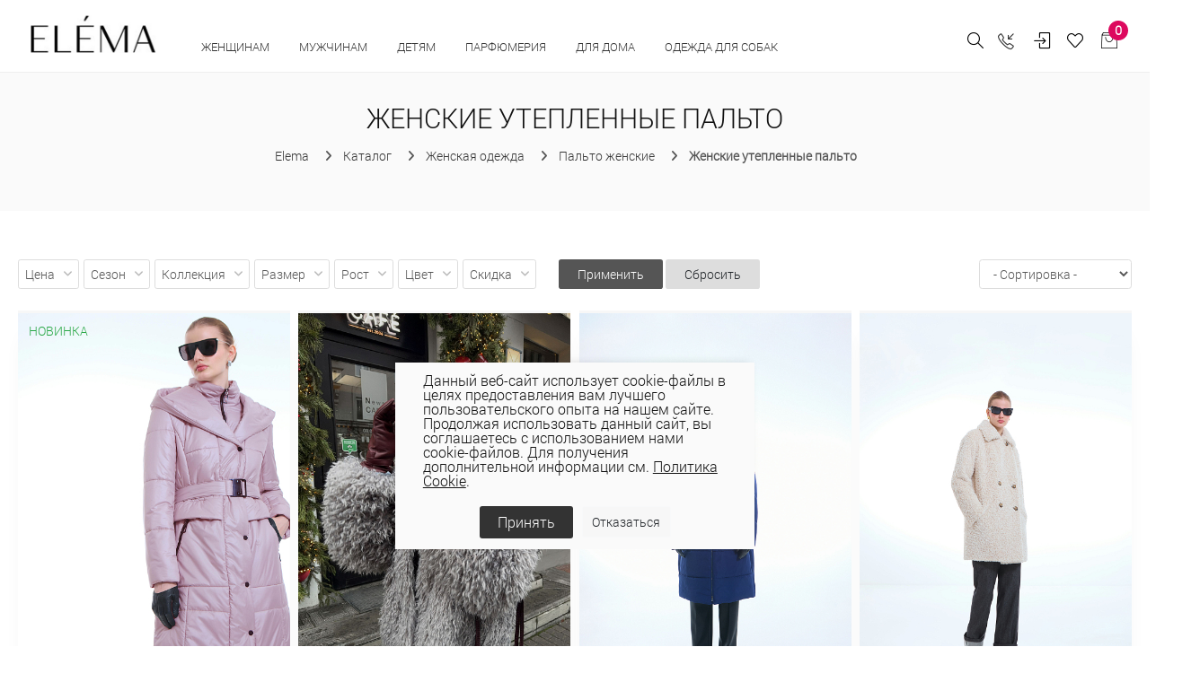

--- FILE ---
content_type: text/html; charset=UTF-8
request_url: https://elema.by/catalog/zhenskie-uteplennye-palto/
body_size: 46599
content:
<!DOCTYPE html>
<html lang="ru">

<head>
  
  <!-- Title -->
	<title>Женские утеплённые пальто - купить в магазинах Элема</title>
	<meta http-equiv="Content-Type" content="text/html; charset=UTF-8" />
<meta name="keywords" content="Женская одежда белорусского производителя Элема" />
<meta name="description" content="Широкий ассортимент утеплённых женских пальто. ✓Качественная верхняя одежда от Элема. ✓Гарантия. ✓Доставка по РБ. ✓С Elema ни одна модница не будет мерзнуть!



" />
<script data-skip-moving="true">(function(w, d, n) {var cl = "bx-core";var ht = d.documentElement;var htc = ht ? ht.className : undefined;if (htc === undefined || htc.indexOf(cl) !== -1){return;}var ua = n.userAgent;if (/(iPad;)|(iPhone;)/i.test(ua)){cl += " bx-ios";}else if (/Windows/i.test(ua)){cl += ' bx-win';}else if (/Macintosh/i.test(ua)){cl += " bx-mac";}else if (/Linux/i.test(ua) && !/Android/i.test(ua)){cl += " bx-linux";}else if (/Android/i.test(ua)){cl += " bx-android";}cl += (/(ipad|iphone|android|mobile|touch)/i.test(ua) ? " bx-touch" : " bx-no-touch");cl += w.devicePixelRatio && w.devicePixelRatio >= 2? " bx-retina": " bx-no-retina";if (/AppleWebKit/.test(ua)){cl += " bx-chrome";}else if (/Opera/.test(ua)){cl += " bx-opera";}else if (/Firefox/.test(ua)){cl += " bx-firefox";}ht.className = htc ? htc + " " + cl : cl;})(window, document, navigator);</script>


<link href="/bitrix/js/ui/design-tokens/dist/ui.design-tokens.css?171748791026358" type="text/css"  rel="stylesheet" />
<link href="/bitrix/js/ui/fonts/opensans/ui.font.opensans.css?16648360012555" type="text/css"  rel="stylesheet" />
<link href="/bitrix/js/main/popup/dist/main.popup.bundle.css?175078296831694" type="text/css"  rel="stylesheet" />
<link href="/bitrix/js/main/core/css/core_date.css?166483603010481" type="text/css"  rel="stylesheet" />
<link href="/bitrix/js/ui/design-tokens/air/dist/air-design-tokens.css?1766042511118943" type="text/css"  rel="stylesheet" />
<link href="/bitrix/js/ui/icon-set/icon-base.css?17660425112146" type="text/css"  rel="stylesheet" />
<link href="/bitrix/js/ui/icon-set/actions/style.css?175078300520996" type="text/css"  rel="stylesheet" />
<link href="/bitrix/js/ui/icon-set/main/style.css?175078300580627" type="text/css"  rel="stylesheet" />
<link href="/bitrix/js/ui/icon-set/outline/style.css?1766042511116154" type="text/css"  rel="stylesheet" />
<link href="/bitrix/js/main/sidepanel/dist/side-panel.bundle.css?176244048724126" type="text/css"  rel="stylesheet" />
<link href="/bitrix/css/r52.acceptcookies/style.css?16867342514008" type="text/css"  rel="stylesheet" />
<link href="/local/templates/unify2/components/bitrix/catalog/bootstrap_v4/style.css?1691774115853" type="text/css"  rel="stylesheet" />
<link href="/local/templates/unify2/components/bitrix/breadcrumb/.default/style.css?1691774114469" type="text/css"  rel="stylesheet" />
<link href="/local/templates/unify2/components/bitrix/catalog.section.list/section/style.css?1691774127500" type="text/css"  rel="stylesheet" />
<link href="/local/templates/unify2/components/bitrix/catalog.smart.filter/visual_vertical/style.css?16917741292673" type="text/css"  rel="stylesheet" />
<link href="/local/templates/unify2/components/bitrix/system.pagenavigation/round/style.css?16917741622911" type="text/css"  rel="stylesheet" />
<link href="/local/templates/unify2/assets/vendor/bootstrap/css/bootstrap.css?1691773772338771" type="text/css"  data-template-style="true"  rel="stylesheet" />
<link href="/local/templates/unify2/assets/vendor/bootstrap/offcanvas.css?16917737691035" type="text/css"  data-template-style="true"  rel="stylesheet" />
<link href="/local/templates/unify2/assets/css/bootstrap-largegrid.min.css?169177353147417" type="text/css"  data-template-style="true"  rel="stylesheet" />
<link href="/local/templates/unify2/assets/vendor/fontawesome/css/all.min.css?1691773789100782" type="text/css"  data-template-style="true"  rel="stylesheet" />
<link href="/local/templates/unify2/assets/vendor/icon-line/css/simple-line-icons.css?169177386512958" type="text/css"  data-template-style="true"  rel="stylesheet" />
<link href="/local/templates/unify2/assets/vendor/icon-etlinefont/style.css?16917738657652" type="text/css"  data-template-style="true"  rel="stylesheet" />
<link href="/local/templates/unify2/assets/vendor/icon-line-pro/style.css?1691773950149379" type="text/css"  data-template-style="true"  rel="stylesheet" />
<link href="/local/templates/unify2/assets/vendor/icon-hs/style.css?16917738651479" type="text/css"  data-template-style="true"  rel="stylesheet" />
<link href="/local/templates/unify2/assets/vendor/dzsparallaxer/dzsparallaxer.css?169177378315755" type="text/css"  data-template-style="true"  rel="stylesheet" />
<link href="/local/templates/unify2/assets/vendor/dzsparallaxer/dzsscroller/scroller.css?169177378718024" type="text/css"  data-template-style="true"  rel="stylesheet" />
<link href="/local/templates/unify2/assets/vendor/dzsparallaxer/advancedscroller/plugin.css?169177378450437" type="text/css"  data-template-style="true"  rel="stylesheet" />
<link href="/local/templates/unify2/assets/vendor/slick-carousel/slick/slick.css?16917740921776" type="text/css"  data-template-style="true"  rel="stylesheet" />
<link href="/local/templates/unify2/assets/vendor/animate.css?169177376877773" type="text/css"  data-template-style="true"  rel="stylesheet" />
<link href="/local/templates/unify2/assets/vendor/hs-megamenu/src/hs.megamenu.css?16917738534376" type="text/css"  data-template-style="true"  rel="stylesheet" />
<link href="/local/templates/unify2/assets/vendor/hamburgers/hamburgers.min.css?169177385219785" type="text/css"  data-template-style="true"  rel="stylesheet" />
<link href="/local/templates/unify2/assets/css/unify-core.css?16917735311393" type="text/css"  data-template-style="true"  rel="stylesheet" />
<link href="/local/templates/unify2/assets/css/unify-components.css?1691773532668876" type="text/css"  data-template-style="true"  rel="stylesheet" />
<link href="/local/templates/unify2/assets/css/unify-globals.css?1691773531406733" type="text/css"  data-template-style="true"  rel="stylesheet" />
<link href="/local/templates/unify2/assets/vendor/custombox/custombox.min.css?169177378140886" type="text/css"  data-template-style="true"  rel="stylesheet" />
<link href="/local/templates/unify2/assets/vendor/fancybox/jquery.fancybox.css?169177378817624" type="text/css"  data-template-style="true"  rel="stylesheet" />
<link href="/local/templates/unify2/assets/vendor/cubeportfolio-full/cubeportfolio/css/cubeportfolio.min.css?169177378085494" type="text/css"  data-template-style="true"  rel="stylesheet" />
<link href="/local/templates/unify2/fonts/CeraPro/stylesheet.css?16917741765176" type="text/css"  data-template-style="true"  rel="stylesheet" />
<link href="/local/templates/unify2/assets/css/custom.css?169177353152" type="text/css"  data-template-style="true"  rel="stylesheet" />
<link href="/local/templates/unify2/assets/vendor/malihu-scrollbar/jquery.mCustomScrollbar.min.css?169177401242839" type="text/css"  data-template-style="true"  rel="stylesheet" />
<link href="/local/templates/unify2/assets/vendor/revolution-slider/revolution/fonts/pe-icon-7-stroke/css/pe-icon-7-stroke.css?169177407210374" type="text/css"  data-template-style="true"  rel="stylesheet" />
<link href="/local/templates/unify2/assets/vendor/revolution-slider/revolution/css/settings.css?169177406930072" type="text/css"  data-template-style="true"  rel="stylesheet" />
<link href="/local/templates/unify2/assets/vendor/revolution-slider/revolution/css/layers.css?1691774069146597" type="text/css"  data-template-style="true"  rel="stylesheet" />
<link href="/local/templates/unify2/assets/vendor/revolution-slider/revolution/css/navigation.css?169177406959253" type="text/css"  data-template-style="true"  rel="stylesheet" />
<link href="/local/templates/unify2/assets/vendor/revolution-slider/revolution-addons/typewriter/css/typewriter.css?1691774081239" type="text/css"  data-template-style="true"  rel="stylesheet" />
<link href="/local/templates/unify2/components/atum/smartsearch/.default/style.css?16917741132613" type="text/css"  data-template-style="true"  rel="stylesheet" />
<link href="/local/templates/unify2/components/tokit/basic.favorites.count/.default/style.css?1691774172450" type="text/css"  data-template-style="true"  rel="stylesheet" />
<link href="/bitrix/panel/main/popup.css?167206269422696" type="text/css"  data-template-style="true"  rel="stylesheet" />
<link href="/local/templates/unify2/components/bitrix/sale.basket.basket.line/store_v3_inline/style.css?1691774148588" type="text/css"  data-template-style="true"  rel="stylesheet" />
<link href="/bitrix/components/tokit/basic.favorites.script/templates/.default/style.css?1676457800189" type="text/css"  data-template-style="true"  rel="stylesheet" />
<link href="/local/templates/unify2/components/niges/cookiesaccept/.default/style.css?17113229233311" type="text/css"  data-template-style="true"  rel="stylesheet" />
<link href="/local/templates/unify2/template_styles.css?174444523835729" type="text/css"  data-template-style="true"  rel="stylesheet" />




<script type="extension/settings" data-extension="main.date">{"formats":{"FORMAT_DATE":"DD.MM.YYYY","FORMAT_DATETIME":"DD.MM.YYYY HH:MI:SS","SHORT_DATE_FORMAT":"d.m.Y","MEDIUM_DATE_FORMAT":"j M Y","LONG_DATE_FORMAT":"j F Y","DAY_MONTH_FORMAT":"j F","DAY_SHORT_MONTH_FORMAT":"j M","SHORT_DAY_OF_WEEK_MONTH_FORMAT":"D, j F","SHORT_DAY_OF_WEEK_SHORT_MONTH_FORMAT":"D, j M","DAY_OF_WEEK_MONTH_FORMAT":"l, j F","FULL_DATE_FORMAT":"l, j F  Y","SHORT_TIME_FORMAT":"H:i","LONG_TIME_FORMAT":"H:i:s"}}</script>
<script type="extension/settings" data-extension="currency.currency-core">{"region":"by"}</script>



<meta property="ya:interaction" content="XML_FORM" />
<meta property="ya:interaction:url" content="https://elema.by/catalog/zhenskie-uteplennye-palto/?mode=xml" />
 <style> .nca-cookiesaccept-line { box-sizing: border-box !important; margin: 0 !important; border: none !important; width: 100% !important; min-height: 10px !important; max-height: 250px !important; display: block; clear: both !important; padding: 12px !important; /* position: absolute; */ position: fixed; opacity: 1; transform: translateY(0%); z-index: 99999; } .nca-cookiesaccept-line > div { display: flex; align-items: center; } .nca-cookiesaccept-line > div > div { padding-left: 5%; padding-right: 5%; } .nca-cookiesaccept-line a { color: inherit; text-decoration:underline; } @media screen and (max-width:767px) { .nca-cookiesaccept-line > div > div { padding-left: 1%; padding-right: 1%; } } </style> <span id="nca-new-styles"></span> <span id="fit_new_css"></span> 
<!-- dev2fun module opengraph -->
<meta property="og:title" content="Женские утеплённые пальто - купить в магазинах Элема"/>
<meta property="og:description" content="Широкий ассортимент утеплённых женских пальто. ✓Качественная верхняя одежда от Элема. ✓Гарантия. ✓Доставка по РБ. ✓С Elema ни одна модница не будет мерзнуть!"/>
<meta property="og:url" content="https://elema.by/catalog/zhenskie-uteplennye-palto/"/>
<meta property="og:type" content="website"/>
<meta property="og:site_name" content="ОАО &laquo;Элема&raquo; - Стильная модная одежда оптом и в розницу &ndash; пальто, плащи, куртки, ветровки."/>
<!-- /dev2fun module opengraph -->
  <!-- Required Meta Tags Always Come First -->
  <meta name="viewport" content="width=device-width, initial-scale=1, shrink-to-fit=no">
  <meta http-equiv="x-ua-compatible" content="ie=edge">
  <meta name="facebook-domain-verification" content="0oox3qr7qq6416i2lx8owp205wwmyz" />

  <!-- Google Fonts -->
  <link rel="stylesheet" href="//fonts.googleapis.com/css?family=Open+Sans:300,400,600,700,800">

  <!-- Favicon -->
  
  <link rel="icon" href="/favicon.ico" type="image/x-icon">
  <link rel="shortcut icon" href="/favicon.ico" type="image/x-icon">

  
  <link rel="preconnect" href="https://fonts.googleapis.com">
  <link rel="preconnect" href="https://fonts.gstatic.com" crossorigin>
  <link href="https://fonts.googleapis.com/css2?family=Roboto+Condensed:wght@300;400;700&family=Roboto:wght@100;300;400;500;700;900&display=swap" rel="stylesheet">

            <!-- Google tag (gtag.js) -->
          <script data-skip-moving="true" async src="https://www.googletagmanager.com/gtag/js?id=G-BSDNPYLGBD"></script>
            <script data-skip-moving="true">
              window.dataLayer = window.dataLayer || [];
              function gtag(){dataLayer.push(arguments);}
              gtag('js', new Date());
              gtag('config', 'G-BSDNPYLGBD');
            </script>
            <!-- Google tag (gtag.js) -->
            <script data-skip-moving="true" async src="https://www.googletagmanager.com/gtag/js?id=UA-69419147-1"></script>
            <script data-skip-moving="true">
              window.dataLayer = window.dataLayer || [];
              function gtag(){dataLayer.push(arguments);}
              gtag('js', new Date());

              gtag('config', 'UA-69419147-1');
            </script>

                    <!-- Facebook Pixel Code -->
                    <script data-skip-moving="true">
              !function(f,b,e,v,n,t,s)
              {if(f.fbq)return;n=f.fbq=function(){n.callMethod?
              n.callMethod.apply(n,arguments):n.queue.push(arguments)};
              if(!f._fbq)f._fbq=n;n.push=n;n.loaded=!0;n.version='2.0';
              n.queue=[];t=b.createElement(e);t.async=!0;
              t.src=v;s=b.getElementsByTagName(e)[0];
              s.parentNode.insertBefore(t,s)}(window, document,'script',
              'https://connect.facebook.net/en_US/fbevents.js');
              fbq('init', '501807307632072');
              fbq('track', 'PageView');
              </script>
              <noscript><img height="1" width="1" style="display:none"
              src="https://www.facebook.com/tr?id=501807307632072&ev=PageView&noscript=1"
              /></noscript>
              <!-- End Facebook Pixel Code -->

              <!-- Google Tag Manager -->
              <script data-skip-moving="true">(function(w,d,s,l,i){w[l]=w[l]||[];w[l].push({'gtm.start':
              new Date().getTime(),event:'gtm.js'});var f=d.getElementsByTagName(s)[0],
              j=d.createElement(s),dl=l!='dataLayer'?'&l='+l:'';j.async=true;j.src=
              'https://www.googletagmanager.com/gtm.js?id='+i+dl;f.parentNode.insertBefore(j,f);
              })(window,document,'script','dataLayer','GTM-54K563X');</script>
              <!-- End Google Tag Manager -->

              <!-- Global site tag (gtag.js) - Google Ads: 764266145 -->
              <script data-skip-moving="true" async src="https://www.googletagmanager.com/gtag/js?id=AW-764266145"></script>
              <script data-skip-moving="true">
                window.dataLayer = window.dataLayer || [];
                function gtag(){dataLayer.push(arguments);}
                gtag('js', new Date());

                gtag('config', 'AW-764266145');
              </script>
              
                        <script data-skip-moving="true" type="text/javascript">!function(){var t=document.createElement("script");t.type="text/javascript",t.async=!0,t.src="https://vk.com/js/api/openapi.js?169",t.onload=function(){VK.Retargeting.Init("VK-RTRG-977549-2X0pe"),VK.Retargeting.Hit()},document.head.appendChild(t)}();</script><noscript><img src="https://vk.com/rtrg?p=VK-RTRG-977549-2X0pe" style="position:fixed; left:-999px;" alt=""/></noscript>
  
</head>

<body>
            <!-- Rating Mail.ru counter -->
          <noscript><div>
        <img src="https://top-fwz1.mail.ru/counter?id=3142428;js=na" style="border:0;position:absolute;left:-9999px;" alt="Top.Mail.Ru" />
        </div></noscript>
        <!-- //Rating Mail.ru counter -->
        <!-- Google Tag Manager (noscript) -->
        <noscript><iframe src="https://www.googletagmanager.com/ns.html?id=GTM-54K563X"
        height="0" width="0" style="display:none;visibility:hidden"></iframe></noscript>
        <!-- End Google Tag Manager (noscript) -->
	  <main>
    <header id="js-header" class="u-header u-header--static u-header--show-hide u-header--change-appearance" data-header-fix-moment="500" data-header-fix-effect="slide">
          <div class="u-header__section g-brd-bottom g-brd-gray-light-v4 u-header__section--light g-bg-white g-transition-0_3 g-py-10 g-py-0--lg" data-header-fix-moment-classes="u-shadow-v18">
            <nav class="js-mega-menu navbar navbar-expand-lg py-0 hs-menu-initialized hs-menu-horizontal g-pt-10">

                <!-- Responsive Toggle Button -->
                <button class="header-xs-hamb navbar-toggler navbar-toggler-right btn g-line-height-1 g-brd-none g-pa-0 g-pos-abs g-top-7 g-right-0" type="button" aria-label="Toggle navigation" aria-expanded="false" aria-controls="navBar" data-toggle="collapse" data-target="#navBar">
                  <span class="hamburger hamburger--slider g-mt-minus-5">
                    <span class="hamburger-box">
                       <span class="hamburger-inner"></span>
                    </span>
                  </span>
                </button>
                <!-- End Responsive Toggle Button -->
                <!-- Logo -->
                <a href="/" class="header-xs-logo navbar-brand d-sm-flex g-mr-0 align-items-end">
                    <img src="/local/templates/unify2/assets/img/logo.jpg" alt="" class="g-mt-minus-5 g-mt-minus-15--lg g-ml-0 g-mr-20 g-ml-20--lg g-width-60 g-width-125--sm g-width-140--md">
                </a>
                <!-- End Logo -->
                <!-- Navigation -->
                <div class="js-navigation u-main-nav--overlay-hidden navbar-collapse g-bg-white flex-sm-row g-pt-10--lg flex-grow-0" id="navBar"
                data-navigation-breakpoint="lg" data-navigation-position="left" data-navigation-init-classes="g-transition-0_5"
                data-navigation-init-body-classes="g-transition-0_5" data-navigation-overlay-classes="g-bg-black-opacity-0_8 g-transition-0_5">

                      <div class="d-block d-lg-none g-bg-gray-light-v7 text-right g-pa-15">
                            <button class="btn g-pos-abs g-right-10 g-mt-5 id="sideNav-toggler-closer" aria-haspopup="true" aria-expanded="false" aria-controls="navBar" aria-label="Toggle Header" data-target="#navBar">
                                 <i class="hs-icon hs-icon-close"></i>
                            </button>
                      </div>
                      <div class="mobile-menu g-bg-gray-light-v7 g-pt-20 g-pb-60 g-pb-0--lg" data-animation="fadeIn" data-animation-delay="200" data-animation-duration="500" style="animation-duration: 500ms;">

                          

<ul class="navbar-nav text-uppercase g-font-weight-600 u-main-nav-v3 u-sub-menu-v2" data-splitted-breakpoint="992" style="margin-top:2px;">
	
	<!-- Categories - Mega Menu -->
	<li class="hs-has-mega-menu nav-item g-mx-5--md g-mb-5 g-mb-0--lg"
			data-animation-in="fadeIn"
			data-animation-out="fadeOut"
			data-position="right">

			<a id="mega-menu-label-3" class="nav-link first text-uppercase g-color-black--hover g-mx-20 g-mx-0--lg g-cursor-pointer" href="/catalog/zhenskaya-odezhda/" aria-haspopup="true" aria-expanded="false">
				Женщинам			</a>

					<!-- Mega Menu -->
			<div class="w-100 hs-mega-menu g-text-transform-none g-bg-gray-light-v6--mobile g-mt-0" aria-labelledby="mega-menu-label-3">

				<div class="row d-flex">

					<div class="col-12 col-xl-8 d-flex flex-column flex-lg-row justify-content-start justify-content-xl-start">

						<div class="g-min-width-200 g-bg-gray-light-v6 g-px-10 g-px-20--lg g-pt-10 g-pt-30--lg">
							<!-- Links -->
							<div class="mb-4 mb-lg-5">
																	<ul class="list-unstyled promo-menu">
																		
											<li>
												<a class="d-block g-color- g-color-bluegray--hover g-py-5--lg text-uppercase" href="/catalog/zhenskaya-odezhda/collection-is-wof/">WOF</a>
											</li>
											
											
																		
											<li>
												<a class="d-block g-color-2258 g-color-bluegray--hover g-py-5--lg text-uppercase" href="/catalog/zhenskaya-odezhda/woman-sales/">Скидки</a>
											</li>
											
											
																		
											<li>
												<a class="d-block g-color-2259 g-color-bluegray--hover g-py-5--lg text-uppercase" href="/catalog/zhenskaya-odezhda/?sort=property_ADD_DATE&order=desc">Новинки</a>
											</li>
											
											
																		
											<li>
												<a class="d-block g-color-2260 g-color-bluegray--hover g-py-5--lg text-uppercase" href="/catalog/likvidatsiya/">Ликвидация</a>
											</li>
											
											
																		
											<li>
												<a class="d-block g-color-2260 g-color-bluegray--hover g-py-5--lg text-uppercase" href="https://elema.by/catalog/zhenskaya-odezhda/bolshie-razmery-dlya-zhenshin">Plus size</a>
											</li>
											
											
																		
											<li>
												<a class="d-block g-color- g-color-bluegray--hover g-py-5--lg text-uppercase" href="/catalog/novaya-kollektsiya/">Весна - лето 2026</a>
											</li>
											
											
																		
											<li>
												<a class="d-block g-color- g-color-bluegray--hover g-py-5--lg text-uppercase" href="/catalog/novaya-kolletsiya-osen-zima/">Осень-зима 25/26</a>
											</li>
											
											
																		
											<li>
												<a class="d-block g-color- g-color-bluegray--hover g-py-5--lg text-uppercase" href="/catalog/novogodnie-obrazy/">Новогодние образы</a>
											</li>
											
											
																		    </ul>
								
							</div>
							<!-- End Links -->
						</div>
						
						<div class="d-flex justify-content-center flex-column flex-lg-row g-ml-0--xl">

							
								<div class="g-mb-0--lg g-pt-30--lg g-px-10 g-px-20--xl g-min-width-200">

									<!-- Links -->
									<div class="mb-lg-5">

										<ul class="list-unstyled" style="letter-spacing: 1px; font-size:15px;">
																							<li>
													<a class="d-block g-color-text g-color-bluegray--hover g-py-3--lg" href="/catalog/aksessuary/">Аксессуары																											</a>
												</li>
																							<li>
													<a class="d-block g-color-text g-color-bluegray--hover g-py-3--lg" href="/catalog/bluzki/">Блузки																											</a>
												</li>
																							<li>
													<a class="d-block g-color-text g-color-bluegray--hover g-py-3--lg" href="/catalog/zhenskie-bryuki/">Брюки																											</a>
												</li>
																							<li>
													<a class="d-block g-color-text g-color-bluegray--hover g-py-3--lg" href="/catalog/golovnye-ubory/">Головные уборы																											</a>
												</li>
																							<li>
													<a class="d-block g-color-text g-color-bluegray--hover g-py-3--lg" href="/catalog/dzhempera-zhen/">Джемпера																											</a>
												</li>
																							<li>
													<a class="d-block g-color-text g-color-bluegray--hover g-py-3--lg" href="/catalog/dzhinsy/">Джинсы																											</a>
												</li>
																							<li>
													<a class="d-block g-color-text g-color-bluegray--hover g-py-3--lg" href="/catalog/zhenskie-dublenki/">Дубленки																											</a>
												</li>
																					</ul>

									</div>
									<!-- End Links -->
								</div>
							
								<div class="g-mb-0--lg g-pt-30--lg g-px-10 g-px-20--xl g-min-width-200">

									<!-- Links -->
									<div class="mb-lg-5">

										<ul class="list-unstyled" style="letter-spacing: 1px; font-size:15px;">
																							<li>
													<a class="d-block g-color-text g-color-bluegray--hover g-py-3--lg" href="/catalog/zhenskie-zhakety/">Жакеты																											</a>
												</li>
																							<li>
													<a class="d-block g-color-text g-color-bluegray--hover g-py-3--lg" href="/catalog/zhenskie-zhilety/">Жилеты																											</a>
												</li>
																							<li>
													<a class="d-block g-color-text g-color-bluegray--hover g-py-3--lg" href="/catalog/kardigany-zhen/">Кардиганы																											</a>
												</li>
																							<li>
													<a class="d-block g-color-text g-color-bluegray--hover g-py-3--lg" href="/catalog/kombinezony/">Комбинезоны																											</a>
												</li>
																							<li>
													<a class="d-block g-color-text g-color-bluegray--hover g-py-3--lg" href="/catalog/zhenskie-kurtki/">Куртки																											</a>
												</li>
																							<li>
													<a class="d-block g-color-text g-color-bluegray--hover g-py-3--lg" href="/catalog/nizhnee-bele/">Нижнее белье																											</a>
												</li>
																							<li>
													<a class="d-block g-color-text g-color-bluegray--hover g-py-3--lg" href="/catalog/noski-zhenskie/">Носки																											</a>
												</li>
																					</ul>

									</div>
									<!-- End Links -->
								</div>
							
								<div class="g-mb-0--lg g-pt-30--lg g-px-10 g-px-20--xl g-min-width-200">

									<!-- Links -->
									<div class="mb-lg-5">

										<ul class="list-unstyled" style="letter-spacing: 1px; font-size:15px;">
																							<li>
													<a class="d-block g-color-text g-color-bluegray--hover g-py-3--lg" href="/catalog/odezhda-dlya-doma/">Одежда для дома и сна																											</a>
												</li>
																							<li>
													<a class="d-block g-color-text g-color-bluegray--hover g-py-3--lg" href="/catalog/zhenskie-palto/">Пальто																											</a>
												</li>
																							<li>
													<a class="d-block g-color-text g-color-bluegray--hover g-py-3--lg" href="/catalog/platya/">Платья																											</a>
												</li>
																							<li>
													<a class="d-block g-color-text g-color-bluegray--hover g-py-3--lg" href="/catalog/zhenskie-plashchi/">Плащи																											</a>
												</li>
																							<li>
													<a class="d-block g-color-text g-color-bluegray--hover g-py-3--lg" href="/catalog/trikotazh/">Трикотаж																											</a>
												</li>
																							<li>
													<a class="d-block g-color-text g-color-bluegray--hover g-py-3--lg" href="/catalog/kostyumy/">Трикотажные костюмы																											</a>
												</li>
																							<li>
													<a class="d-block g-color-text g-color-bluegray--hover g-py-3--lg" href="/catalog/yubki/">Юбки																											</a>
												</li>
																					</ul>

									</div>
									<!-- End Links -->
								</div>
							
								<div class="g-mb-0--lg g-pt-30--lg g-px-10 g-px-20--xl g-min-width-200">

									<!-- Links -->
									<div class="mb-lg-5">

										<ul class="list-unstyled" style="letter-spacing: 1px; font-size:15px;">
																							<li>
													<a class="d-block g-color-text g-color-bluegray--hover g-py-3--lg" href="/catalog/shorty/">Шорты																											</a>
												</li>
																					</ul>

									</div>
									<!-- End Links -->
								</div>
																		
						</div>

					</div>

					<div class="col-4 d-none g-mb-0--lg d-xl-flex justify-content-end">
						
						<!--'start_frame_cache_y0XwfU'-->            <article class="g-pos-rel g-pa-30 g-bg-gray-light-v6">
                <img class="img-fluid menu-baner" src="/upload/rk/235/1fpjcik3fy9nqb1eayyyu193u378xzmu/1.jpg" alt="В женском меню">

                <div class="g-pos-abs g-bottom-40 g-left-30 g-pa-30">
                    <span class="d-block g-color-white mb-3"><p style="text-align: justify;">
	 Топ-тренды осени
</p></span>                                        <a class="btn u-btn-white btn-menu-banner g-font-size-14 text-uppercase" href="/catalog/novaya-kolletsiya-osen-zima/">Подробнее</a>
                </div>
        </article>
    <!--'end_frame_cache_y0XwfU'-->					</div>


				</div><!-- End Row -->

			</div>
			<!-- End Mega Menu -->

		
	</li>
	<!-- End Categories - Mega Menu -->
		
	
	<!-- Categories - Mega Menu -->
	<li class="hs-has-mega-menu nav-item g-mx-5--md g-mb-5 g-mb-0--lg"
			data-animation-in="fadeIn"
			data-animation-out="fadeOut"
			data-position="right">

			<a id="mega-menu-label-3" class="nav-link first text-uppercase g-color-black--hover g-mx-20 g-mx-0--lg g-cursor-pointer" href="/catalog/muzhskaya-odezhda/" aria-haspopup="true" aria-expanded="false">
				Мужчинам			</a>

					<!-- Mega Menu -->
			<div class="w-100 hs-mega-menu g-text-transform-none g-bg-gray-light-v6--mobile g-mt-0" aria-labelledby="mega-menu-label-3">

				<div class="row d-flex">

					<div class="col-12 col-xl-8 d-flex flex-column flex-lg-row justify-content-start justify-content-xl-start">

						<div class="g-min-width-200 g-bg-gray-light-v6 g-px-10 g-px-20--lg g-pt-10 g-pt-30--lg">
							<!-- Links -->
							<div class="mb-4 mb-lg-5">
																	<ul class="list-unstyled promo-menu">
																		
											<li>
												<a class="d-block g-color-2258 g-color-bluegray--hover g-py-5--lg text-uppercase" href="/catalog/man-sales/">Скидки</a>
											</li>
											
											
																		
											<li>
												<a class="d-block g-color-2259 g-color-bluegray--hover g-py-5--lg text-uppercase" href="/catalog/muzhskaya-odezhda/?sort=property_ADD_DATE&order=desc">Новинки</a>
											</li>
											
											
																		
											<li>
												<a class="d-block g-color-2260 g-color-bluegray--hover g-py-5--lg text-uppercase" href="/catalog/likvidatsiya-muzhchinam/">Ликвидация</a>
											</li>
											
											
																		    </ul>
								
							</div>
							<!-- End Links -->
						</div>
						
						<div class="d-flex justify-content-center flex-column flex-lg-row g-ml-0--xl">

							
								<div class="g-mb-0--lg g-pt-30--lg g-px-10 g-px-20--xl g-min-width-200">

									<!-- Links -->
									<div class="mb-lg-5">

										<ul class="list-unstyled" style="letter-spacing: 1px; font-size:15px;">
																							<li>
													<a class="d-block g-color-text g-color-bluegray--hover g-py-3--lg" href="/catalog/aksessuary-muzhskie/">Аксессуары																											</a>
												</li>
																							<li>
													<a class="d-block g-color-text g-color-bluegray--hover g-py-3--lg" href="/catalog/bryuki-muzhskie/">Брюки																											</a>
												</li>
																							<li>
													<a class="d-block g-color-text g-color-bluegray--hover g-py-3--lg" href="/catalog/golovnye-ubory-muzhskie/">Головные уборы																											</a>
												</li>
																							<li>
													<a class="d-block g-color-text g-color-bluegray--hover g-py-3--lg" href="/catalog/dzhempery-muzhskie/">Джемперы																											</a>
												</li>
																							<li>
													<a class="d-block g-color-text g-color-bluegray--hover g-py-3--lg" href="/catalog/dzhempery-polo-muzhskie/">Джемперы polo																											</a>
												</li>
																							<li>
													<a class="d-block g-color-text g-color-bluegray--hover g-py-3--lg" href="/catalog/zhilety-muzhskie/">Жилеты																											</a>
												</li>
																							<li>
													<a class="d-block g-color-text g-color-bluegray--hover g-py-3--lg" href="/catalog/kardigany-muzhskie/">Кардиганы																											</a>
												</li>
																					</ul>

									</div>
									<!-- End Links -->
								</div>
							
								<div class="g-mb-0--lg g-pt-30--lg g-px-10 g-px-20--xl g-min-width-200">

									<!-- Links -->
									<div class="mb-lg-5">

										<ul class="list-unstyled" style="letter-spacing: 1px; font-size:15px;">
																							<li>
													<a class="d-block g-color-text g-color-bluegray--hover g-py-3--lg" href="/catalog/kurtki-muzhskie/">Куртки																											</a>
												</li>
																							<li>
													<a class="d-block g-color-text g-color-bluegray--hover g-py-3--lg" href="/catalog/noski-muzhskie/">Носки																											</a>
												</li>
																							<li>
													<a class="d-block g-color-text g-color-bluegray--hover g-py-3--lg" href="/catalog/palto-muzhskie/">Пальто																											</a>
												</li>
																							<li>
													<a class="d-block g-color-text g-color-bluegray--hover g-py-3--lg" href="/catalog/plashchi-muzhskie/">Плащи																											</a>
												</li>
																							<li>
													<a class="d-block g-color-text g-color-bluegray--hover g-py-3--lg" href="/catalog/sorochki-muzhskie/">Сорочки																											</a>
												</li>
																					</ul>

									</div>
									<!-- End Links -->
								</div>
																		
						</div>

					</div>

					<div class="col-4 d-none g-mb-0--lg d-xl-flex justify-content-end">
						
						<!--'start_frame_cache_2DJmFo'-->            <article class="g-pos-rel g-pa-30 g-bg-gray-light-v6">
                <img class="img-fluid menu-baner" src="/upload/rk/791/enixa5t1i1sm9ajrz6f1et86j02ilu9p/2.jpg" alt="мужское меню">

                <div class="g-pos-abs g-bottom-40 g-left-30 g-pa-30">
                    <span class="d-block g-color-white mb-3"><p style="text-align: justify;">
	 Пальто для мужчин
</p></span>                                        <a class="btn u-btn-white btn-menu-banner g-font-size-14 text-uppercase" href="/catalog/palto-muzhskie/">Подробнее</a>
                </div>
        </article>
    <!--'end_frame_cache_2DJmFo'-->					</div>


				</div><!-- End Row -->

			</div>
			<!-- End Mega Menu -->

		
	</li>
	<!-- End Categories - Mega Menu -->
		
	
	<!-- Categories - Mega Menu -->
	<li class="hs-has-mega-menu nav-item g-mx-5--md g-mb-5 g-mb-0--lg"
			data-animation-in="fadeIn"
			data-animation-out="fadeOut"
			data-position="right">

			<a id="mega-menu-label-3" class="nav-link first text-uppercase g-color-black--hover g-mx-20 g-mx-0--lg g-cursor-pointer" href="/catalog/detyam/" aria-haspopup="true" aria-expanded="false">
				Детям			</a>

					<!-- Mega Menu -->
			<div class="w-100 hs-mega-menu g-text-transform-none g-bg-gray-light-v6--mobile g-mt-0" aria-labelledby="mega-menu-label-3">

				<div class="row d-flex">

					<div class="col-12 col-xl-8 d-flex flex-column flex-lg-row justify-content-start justify-content-xl-start">

						<div class="g-min-width-200 g-bg-gray-light-v6 g-px-10 g-px-20--lg g-pt-10 g-pt-30--lg">
							<!-- Links -->
							<div class="mb-4 mb-lg-5">
																	<ul class="list-unstyled promo-menu">
																		
											<li>
												<a class="d-block g-color-2259 g-color-bluegray--hover g-py-5--lg text-uppercase" href="/catalog/shkolnaya-forma/">школьная форма</a>
											</li>
											
											
																		    </ul>
								
							</div>
							<!-- End Links -->
						</div>
						
						<div class="d-flex justify-content-center flex-column flex-lg-row g-ml-0--xl">

							
								<div class="g-mb-0--lg g-pt-30--lg g-px-10 g-px-20--xl g-min-width-200">

									<!-- Links -->
									<div class="mb-lg-5">

										<ul class="list-unstyled" style="letter-spacing: 1px; font-size:15px;">
																							<li>
													<a class="d-block g-color-text g-color-bluegray--hover g-py-3--lg" href="/catalog/dlya-devochek/">Для девочек																											</a>
												</li>
																							<li>
													<a class="d-block g-color-text g-color-bluegray--hover g-py-3--lg" href="/catalog/dlya-malchikov/">Для мальчиков																											</a>
												</li>
																							<li>
													<a class="d-block g-color-text g-color-bluegray--hover g-py-3--lg" href="/catalog/novorozhdennym/">Новорожденным																											</a>
												</li>
																							<li>
													<a class="d-block g-color-text g-color-bluegray--hover g-py-3--lg" href="/catalog/noski/">Носки																											</a>
												</li>
																					</ul>

									</div>
									<!-- End Links -->
								</div>
																		
						</div>

					</div>

					<div class="col-4 d-none g-mb-0--lg d-xl-flex justify-content-end">
						
						<!--'start_frame_cache_ALOAcH'-->            <article class="g-pos-rel g-pa-30 g-bg-gray-light-v6">
                <img class="img-fluid menu-baner" src="/upload/rk/05a/s64xxzt6zcmuuiy1q2pgupedd1zu2fln/1.jpg" alt="В детское меню">

                <div class="g-pos-abs g-bottom-40 g-left-30 g-pa-30">
                    <span class="d-block g-color-white mb-3"><p style="text-align: justify;">
	Школьная форма
</p></span>                                        <a class="btn u-btn-white btn-menu-banner g-font-size-14 text-uppercase" href="/catalog/shkolnaya-forma/">Подробнее</a>
                </div>
        </article>
    <!--'end_frame_cache_ALOAcH'-->					</div>


				</div><!-- End Row -->

			</div>
			<!-- End Mega Menu -->

		
	</li>
	<!-- End Categories - Mega Menu -->
		
	
	<!-- Categories - Mega Menu -->
	<li class="hs-has-mega-menu nav-item g-mx-5--md g-mb-5 g-mb-0--lg"
			data-animation-in="fadeIn"
			data-animation-out="fadeOut"
			data-position="right">

			<a id="mega-menu-label-3" class="nav-link first text-uppercase g-color-black--hover g-mx-20 g-mx-0--lg g-cursor-pointer" href="/catalog/parfyumeriya/" aria-haspopup="true" aria-expanded="false">
				Парфюмерия			</a>

					<!-- Mega Menu -->
			<div class="w-100 hs-mega-menu g-text-transform-none g-bg-gray-light-v6--mobile g-mt-0" aria-labelledby="mega-menu-label-3">

				<div class="row d-flex">

					<div class="col-12 col-xl-8 d-flex flex-column flex-lg-row justify-content-start justify-content-xl-start">

						<div class="g-min-width-200 g-bg-gray-light-v6 g-px-10 g-px-20--lg g-pt-10 g-pt-30--lg">
							<!-- Links -->
							<div class="mb-4 mb-lg-5">
								
							</div>
							<!-- End Links -->
						</div>
						
						<div class="d-flex justify-content-center flex-column flex-lg-row g-ml-0--xl">

							
								<div class="g-mb-0--lg g-pt-30--lg g-px-10 g-px-20--xl g-min-width-200">

									<!-- Links -->
									<div class="mb-lg-5">

										<ul class="list-unstyled" style="letter-spacing: 1px; font-size:15px;">
																							<li>
													<a class="d-block g-color-text g-color-bluegray--hover g-py-3--lg" href="/catalog/dlya-zhenshchin/">Для женщин																											</a>
												</li>
																					</ul>

									</div>
									<!-- End Links -->
								</div>
																		
						</div>

					</div>

					<div class="col-4 d-none g-mb-0--lg d-xl-flex justify-content-end">
						
						<!--'start_frame_cache_Zg1Ab0'-->            <article class="g-pos-rel g-pa-30 g-bg-gray-light-v6">
                <img class="img-fluid menu-baner" src="/upload/rk/0f3/ulvqc2t2nam0f4kv20qvscg76qipzw2s/2.jpg" alt="В меню парфюмерии">

                <div class="g-pos-abs g-bottom-40 g-left-30 g-pa-30">
                    <span class="d-block g-color-white mb-3"><p style="text-align: justify;">
	Ароматы для женщин
</p></span>                                        <a class="btn u-btn-white btn-menu-banner g-font-size-14 text-uppercase" href="/catalog/parfyumeriya/">Подробнее</a>
                </div>
        </article>
    <!--'end_frame_cache_Zg1Ab0'-->					</div>


				</div><!-- End Row -->

			</div>
			<!-- End Mega Menu -->

		
	</li>
	<!-- End Categories - Mega Menu -->
		
	
	<!-- Categories - Mega Menu -->
	<li class="hs-has-mega-menu nav-item g-mx-5--md g-mb-5 g-mb-0--lg"
			data-animation-in="fadeIn"
			data-animation-out="fadeOut"
			data-position="right">

			<a id="mega-menu-label-3" class="nav-link first text-uppercase g-color-black--hover g-mx-20 g-mx-0--lg g-cursor-pointer" href="/catalog/dlya-doma/" aria-haspopup="true" aria-expanded="false">
				Для дома			</a>

					<!-- Mega Menu -->
			<div class="w-100 hs-mega-menu g-text-transform-none g-bg-gray-light-v6--mobile g-mt-0" aria-labelledby="mega-menu-label-3">

				<div class="row d-flex">

					<div class="col-12 col-xl-8 d-flex flex-column flex-lg-row justify-content-start justify-content-xl-start">

						<div class="g-min-width-200 g-bg-gray-light-v6 g-px-10 g-px-20--lg g-pt-10 g-pt-30--lg">
							<!-- Links -->
							<div class="mb-4 mb-lg-5">
								
							</div>
							<!-- End Links -->
						</div>
						
						<div class="d-flex justify-content-center flex-column flex-lg-row g-ml-0--xl">

							
								<div class="g-mb-0--lg g-pt-30--lg g-px-10 g-px-20--xl g-min-width-200">

									<!-- Links -->
									<div class="mb-lg-5">

										<ul class="list-unstyled" style="letter-spacing: 1px; font-size:15px;">
																							<li>
													<a class="d-block g-color-text g-color-bluegray--hover g-py-3--lg" href="/catalog/vannaya/">Ванная																											</a>
												</li>
																							<li>
													<a class="d-block g-color-text g-color-bluegray--hover g-py-3--lg" href="/catalog/kukhnya/">Кухня																											</a>
												</li>
																							<li>
													<a class="d-block g-color-text g-color-bluegray--hover g-py-3--lg" href="/catalog/spalnya/">Спальня																											</a>
												</li>
																							<li>
													<a class="d-block g-color-text g-color-bluegray--hover g-py-3--lg" href="/catalog/ukhod-za-odezhdoy/">Уход за одеждой																											</a>
												</li>
																					</ul>

									</div>
									<!-- End Links -->
								</div>
																		
						</div>

					</div>

					<div class="col-4 d-none g-mb-0--lg d-xl-flex justify-content-end">
						
						<!--'start_frame_cache_MoecjV'-->            <article class="g-pos-rel g-pa-30 g-bg-gray-light-v6">
                <img class="img-fluid menu-baner" src="/upload/rk/62a/lg3h9z2vruxypvdi7t093wk1coz47z4v/3.jpg" alt="В меню товаров для дома">

                <div class="g-pos-abs g-bottom-40 g-left-30 g-pa-30">
                    <span class="d-block g-color-white mb-3">Уютные мелочи</span>                                        <a class="btn u-btn-white btn-menu-banner g-font-size-14 text-uppercase" href="/catalog/kukhnya/">Подробнее</a>
                </div>
        </article>
    <!--'end_frame_cache_MoecjV'-->					</div>


				</div><!-- End Row -->

			</div>
			<!-- End Mega Menu -->

		
	</li>
	<!-- End Categories - Mega Menu -->
		
	
	<!-- Categories - Mega Menu -->
	<li class="nav-item g-mx-5--md g-mb-5 g-mb-0--lg"
			data-animation-in="fadeIn"
			data-animation-out="fadeOut"
			data-position="right">

			<a id="mega-menu-label-3" class="nav-link first text-uppercase g-color-black--hover g-mx-20 g-mx-0--lg g-cursor-pointer" href="/catalog/odezhda-dlya-sobak/" aria-haspopup="true" aria-expanded="false">
				Одежда для собак			</a>

		
	</li>
	<!-- End Categories - Mega Menu -->
		
		
</ul>



                          <ul class="list-unstyled g-mt-30 g-mx-20 d-lg-none">
                                                                <li class="g-py-2"><a class="u-link-v5 g-color-gray-dark-v4 g-color-bluegray--hover g-font-size-16 text-uppercase" href="/company/news/">Новости</a></li>
                                <li class="g-py-2"><a class="u-link-v5 g-color-gray-dark-v4 g-color-bluegray--hover g-font-size-16 text-uppercase" href="/blog/">Блог</a></li>
                                <li class="g-py-2"><a class="u-link-v5 g-color-gray-dark-v4 g-color-bluegray--hover g-font-size-16 text-uppercase" href="/lookbook/">Образы Элема</a></li>
                          </ul>

                      </div>

                </div>
                <!-- End Navigation -->
                <div class="cart-buttons-block d-flex justify-content-end flex-grow-1 g-mt-5 g-pr-40 g-pr-0--lg align-items-center">

                        
                          
	<div class="g-pos-rel w-100 g-mr-0 smartSearch js-smartSearch">
		
		<form action="/search/" autocomplete="off" id='search-form'>

				<input type="hidden" class="" />
				<input type="text" id="search"
					placeholder="Поиск на Elema" 
					value="" 
					onkeyup="smartsearch_1.keyup(this,event)"
					onclick="smartsearch_1.click(this,event)"
					name="q"
				/>
								<button id="search_submit" type="submit" class="px-10 button" onclick="smartsearch_1.submit(this,event)">
					<i class="icon-magnifier icons g-font-size-18 g-color-black" style='right:0; z-index:1000;'></i>
				</button>

		</form>
				 
	</div>
	
	
                        <div class="header-xs-phones d-flex g-pos-rel align-items-center g-pos-rel">
                            <a href="#" id="header-phone-block" class="dropdown-toggle g-px-10 g-font-size-18 g-color-gray-dark-v2 g-text-underline--none--hover g-text-underline--none--hover" aria-controls="languages-dropdown-2"
                            aria-haspopup="true" aria-expanded="false" data-dropdown-event="click" data-dropdown-target="#languages-dropdown-2"
                            data-dropdown-type="css-animation" data-dropdown-duration="500" data-dropdown-hide-on-scroll="false" data-dropdown-animation-in="fadeIn" data-dropdown-animation-out="fadeOut">
                                <i class="icon-call-in icons"></i>
                            </a>
                            <div id="languages-dropdown-2" class="dropdown-menu d-flex flex-column text-left u-shadow-v23 g-pos-abs g-bg-white g-width-235 g-z-index-2 g-pa-15 g-mt-25 g-mt-20--lg--scrolling" aria-labelledby="header-phone-block">
                               <a class="g-font-size-20 g-underline-none--hover" href='tel:+375293764937'>+375 (29) 376-49-37</a>
                               <a class="g-font-size-20 g-underline-none--hover" href='tel:+375296881398'>+375 (29) 688-13-98</a>
                               <a class="g-font-size-20 g-underline-none--hover" href='tel:+375173490299'>+375 (17) 349-02-99</a>
                               <a class="g-font-size-20 g-underline-none--hover" href='tel:+88007001671'>8 800 700 16 71 <span class='g-font-size-12'>(Россия)</span></a>
                               <a class="g-font-size-20 g-underline-none--hover" href='mailto:shop@elema.by'>shop@elema.by</a>
                               <span class="g-font-size-16 g-mt-10"><i class="icon-clock icons"></i> c 9:00 до 17:00 (пн-пт)</span>
                               <a href="/company/stores/" class="btn btn-md u-btn-darkgray g-mt-15 g-color-white--hover">Elema на карте</a>
                            </div>
                        </div>
                        <ul class="header-xs-buttons d-flex mb-0 pl-0">

                                                              <li class="auth-icon d-inline-block g-pos-rel g-valign-middle g-pl-0--lg g-list-style-none g-mt-minus-2">
                                      <div class="">
                                          <a class="settings-box-inner g-color-black g-font-size-18 g-text-underline--none--hover g-px-12" href="/auth/" data-header="Вход на сайт"><i class="icon-login icons"></i></a>
                                      </div>
                                  </li>
                            
                        </ul>

                        <!--'start_frame_cache_e4vDDE'--><a href="/my/wishlist/" class="o-fav-link g-underline-none--hover">
	<div class="o-fav-link-count is-hide"></div>
	<div class='g-mr-10 g-ml-7'>
		<i class="icon-heart icons g-font-size-18"></i>
	</div>
</a>

<!--'end_frame_cache_e4vDDE'-->
                        	<div id="bx_basketFKauiI" class="bx-basket bx-opener">

		
		<!--'start_frame_cache_bx_basketFKauiI'-->		

<style>
	 .dropdown-toggle::after {display:none;}
</style>	
<a class="d-flex g-text-decoration-none--hover g-text-underline--none--hover g-pl-10 g-mt-minus-1 shopping-cart dropdown-toggle" href="/cart/" data-page-url="#system_mainpage" data-toggle="dropdown" aria-haspopup="true" aria-expanded="false">
	<i class="icon-hotel-restaurant-105 u-line-icon-pro g-font-size-18 g-color-black"></i>
		<span class="catalog-cart-counter-menu">0</span></a>
		

<div class="dropdown-menu dropdown-menu-right g-right-10 mini-cart-block rounded-0 g-shadow--hover">
<ul class="mini-cart-sub list-unstyled g-px-20 g-mt-10 g-mb-15" data-role="basket-item-list">
	<li class='g-font-size-20'><small>В корзине пока нет товаров</small></li>
</ul>
</div>
	<!--'end_frame_cache_bx_basketFKauiI'-->	
	    </div>

                </div>

            </nav>
          </div>
        </header>
        <!--'start_frame_cache_vhh5NV'-->    <!--'end_frame_cache_vhh5NV'-->
    <!-- End Header -->
    
<!-- Shop Page Start  -->

<section class="g-bg-gray-light-v6 g-py-30">
	<div class="container">
		<div class="g-max-width-600 text-center mx-auto">
			<h1 class="g-color-gray-dark-v1 g-font-weight-300 g-font-size-30 mb-4 text-uppercase g-mb-0">Женские утепленные пальто</h1>
		</div>
		<div class='d-flex justify-content-center'>
			<link href="/bitrix/css/main/font-awesome.css?157809964128777" type="text/css" rel="stylesheet" />
<ul class="collapsed1 mx-auto g-mb-0 g-mt-10" itemscope itemtype="http://schema.org/BreadcrumbList">
			<li class="bx-breadcrumb-item" id="bx_breadcrumb_0" itemprop="itemListElement" itemscope itemtype="http://schema.org/ListItem">
				<a href="/" title="Elema" itemprop="item">
					<span itemprop="name">Elema</span>
				</a>
				<meta itemprop="position" content="1" />
			</li>
			<li class="bx-breadcrumb-item" id="bx_breadcrumb_1" itemprop="itemListElement" itemscope itemtype="http://schema.org/ListItem">
				<a href="/catalog/" title="Каталог" itemprop="item">
					<span itemprop="name">Каталог</span>
				</a>
				<meta itemprop="position" content="2" />
			</li>
			<li class="bx-breadcrumb-item" id="bx_breadcrumb_2" itemprop="itemListElement" itemscope itemtype="http://schema.org/ListItem">
				<a href="/catalog/zhenskaya-odezhda/" title="Женская одежда" itemprop="item">
					<span itemprop="name">Женская одежда</span>
				</a>
				<meta itemprop="position" content="3" />
			</li>
			<li class="bx-breadcrumb-item" id="bx_breadcrumb_3" itemprop="itemListElement" itemscope itemtype="http://schema.org/ListItem">
				<a href="/catalog/zhenskie-palto/" title="Пальто женские" itemprop="item">
					<span itemprop="name">Пальто женские</span>
				</a>
				<meta itemprop="position" content="4" />
			</li>
			<li class="bx-breadcrumb-item">
				<a><span>Женские утепленные пальто</span></a>
			</li></ul>		</div>
		

<div class="section-sections-list g-max-width-960 text-center mx-auto g-mt-20 text" id='text'>
	</div>
<div class='justify-content-center g-mt-10 d-none' id='link-more-block'><a href="#" class="link-more">Показать ещё</a></div>

	</div>
</section>
<section>
     <div class="container container-fhd g-pt-40">
     <div class='d-flex align-items-center justify-content-between'>
								
								<!-- Demo modal window -->
								<div id="FilterModal" class="modal fade g-pa-0 d-lg-block" 
								data-backdrop="static" 
								data-keyboard="false" 
								tabindex="-1"
								aria-hidden="true"
								>
								
									<div class="FilterModal modal-dialog text-left g-width-100x g-bg-white g-my-5 g-height-100x g-max-width-100x g-my-0--lg g-mx-10--lg">
										<div class="modal-content g-height-100x g-brd-none g-pa-15 g-px-0--lg g-py-0--lg">

											<div class="modal-header g-px-10 g-brd-none g-pb-0 d-lg-none">
												<div class="g-line-height-1_2">Подобрать товары</div>
												<button type="button" class="close" data-dismiss="modal" aria-label="Close">
													<i class="hs-icon hs-icon-close"></i>
												</button>
											</div>

			           															
										<div class="filter-modal-body modal-body g-px-0--lg">
																														



<div class="bx_filter  filter-block" style='display:block;'>
	<div class="bx_filter_section">
		<form name="_form" action="/catalog/zhenskie-uteplennye-palto/" method="get" class="smartfilter">
			
			<div class="d-flex flex-column flex-lg-row justify-content-start g-mx-minus-5 g-mb-10--lg">

				<div class="g-mr-20--lg g-pb-0--lg filter-properties d-flex">


				                            <div class='filter-props d-flex flex-column flex-lg-row g-pr-5' id="filter-accordion">

																										<div class="bx_filter_parameters_box">
															
														    														    <a class="btn btn-sm g-font-size-14 g-py-10 g-py-5--lg g-mb-5 g-mb-0--lg filter-check-title g-mr-5--lg g-brd-1 g-brd-gray-light-v3 g-bg-gray-light-v5--hover g-brd-gray-dark-v4--hover d-flex justify-content-between align-items-center" 
															    href="#el_filter_block_price" id="dropdownMenuButtonBASE"
																
																data-id='el_filter_block_price'
																aria-expanded="false" 
																aria-controls="el_filter_block_price" 
																data-toggle="collapse"
																data-parent="#filter-accordion"
																>

																<span>Цена</span> <i class="fa-solid fa-angle-down g-ml-10 g-color-gray-light-v1 g-font-size-12"></i>
															</a>

															<div class="el_filter_block rounded-0 u-shadow-v1 g-mt-10 g-z-index-99 collapse"
															    
															    id="el_filter_block_price"
																data-parent="#filter-accordion"
															    >
																<div class="bx_filter_parameters_box_container">

																		<span class="bx_filter_container_modef"></span>	
																		<div class='g-px-20 g-py-10 g-mt-5'>
																			<div class='d-flex justify-content-lg-between align-items-center g-pb-15'>

																				<div class="bx_filter_parameters_box_container_block">
																					<div class="bx_filter_input_container">
																						<input
																							class="min-price form-control rounded-0 g-pa-2"
																							type="text"
																							name="arrFilter_P1_MIN"
																							id="arrFilter_P1_MIN"
																							value=""
																							size="5"
																							onkeyup="smartFilter.keyup(this)"
																							placeholder = 'от 44.64 р'
																							style='width:70px; text-align:center;'
																						/>
																					</div>
																				</div>
																				<span>&nbsp;-&nbsp;</span>
																				<div class="bx_filter_parameters_box_container_block">
																					<div class="bx_filter_input_container">
																						<input
																							class="max-price form-control rounded-0 g-pa-2"
																							type="text"
																							name="arrFilter_P1_MAX"
																							id="arrFilter_P1_MAX"
																							value=""
																							size="5"
																							onkeyup="smartFilter.keyup(this)"
																							placeholder = 'до 648.72 р'
																							style='width:70px; text-align:center;'
																						/>
																					</div>
																				</div>

																			</div>

																			<div class="bx_ui_slider_track" id="drag_track_c4ca4238a0b923820dcc509a6f75849b">
																				
																				
																				<div class="bx_ui_slider_pricebar_VD" style="left: 0;right: 0;" id="colorUnavailableActive_c4ca4238a0b923820dcc509a6f75849b"></div>
																				<div class="bx_ui_slider_pricebar_VN" style="left: 0;right: 0;" id="colorAvailableInactive_c4ca4238a0b923820dcc509a6f75849b"></div>
																				<div class="bx_ui_slider_pricebar_V"  style="left: 0;right: 0;" id="colorAvailableActive_c4ca4238a0b923820dcc509a6f75849b"></div>
																				<div class="bx_ui_slider_range" id="drag_tracker_c4ca4238a0b923820dcc509a6f75849b"  style="left: 0%; right: 0%;">
																					<a class="bx_ui_slider_handle left"  style="left:0;" href="javascript:void(0)" id="left_slider_c4ca4238a0b923820dcc509a6f75849b"></a>
																					<a class="bx_ui_slider_handle right" style="right:0;" href="javascript:void(0)" id="right_slider_c4ca4238a0b923820dcc509a6f75849b"></a>
																				</div>
																			</div>

																		</div>

																	
																</div>
															</div>
														</div>
																																									

												<div class="bx_filter_parameters_box position-relative">
													
													<a class="btn btn-sm g-font-size-14 g-py-10 g-py-5--lg g-mb-5 g-mb-0--lg filter-check-title g-mr-5--lg g-brd-1 g-brd-gray-light-v3 g-bg-gray-light-v5--hover g-brd-gray-dark-v4--hover d-flex justify-content-between align-items-center" 
													    href="#el_filter_block_SEASON"
														id="dropdownMenuButtonSEASON"

														data-id='el_filter_block_SEASON'
														data-flip='false'
														aria-expanded="false" 
														aria-controls="el_filter_block_SEASON" 
														data-parent="#filter-accordion"
														>

														Сезон <i class="fa-solid fa-angle-down g-ml-10 g-color-gray-light-v1 g-font-size-12"></i>

													</a>
					
													<div class="el_filter_block rounded-0 u-shadow-v1 g-mt-10 g-z-index-99"

													        id="el_filter_block_SEASON"
															data-parent="#filter-accordion"
													        >

														<div class="bx_filter_parameters_box_container">
														
														    
														    <span class="bx_filter_container_modef"></span>
															
														    <div class="filter-check-block g-mt-5">
															
																								
																		<div class="check-block g-py-10 g-line-height-1_2">

																																							<div class="form-check">
																							<label data-role="label_arrFilter_776_1799230569" class="form-check-inline u-check g-pl-25" for="arrFilter_776_1799230569">

																								<input
																									type="checkbox"
																									value="Y"
																									name="arrFilter_776_1799230569"
																									id="arrFilter_776_1799230569"
																																																		onclick="smartFilter.click(this)"
																									class="g-hidden-xs-up g-pos-abs g-top-0 g-left-0 input_arrFilter_776_1799230569"
																								/>
																								<div class="u-check-icon-checkbox-v5 g-absolute-centered--y g-left-0">
																									<i class="fa" data-check-icon=""></i>
																								</div>
																							
																								Весна
																							</label>
																				</div>
																																							<div class="form-check">
																							<label data-role="label_arrFilter_776_491210408" class="form-check-inline u-check g-pl-25" for="arrFilter_776_491210408">

																								<input
																									type="checkbox"
																									value="Y"
																									name="arrFilter_776_491210408"
																									id="arrFilter_776_491210408"
																																																		onclick="smartFilter.click(this)"
																									class="g-hidden-xs-up g-pos-abs g-top-0 g-left-0 input_arrFilter_776_491210408"
																								/>
																								<div class="u-check-icon-checkbox-v5 g-absolute-centered--y g-left-0">
																									<i class="fa" data-check-icon=""></i>
																								</div>
																							
																								Зима
																							</label>
																				</div>
																																							<div class="form-check">
																							<label data-role="label_arrFilter_776_2405881382" class="form-check-inline u-check g-pl-25" for="arrFilter_776_2405881382">

																								<input
																									type="checkbox"
																									value="Y"
																									name="arrFilter_776_2405881382"
																									id="arrFilter_776_2405881382"
																																																		onclick="smartFilter.click(this)"
																									class="g-hidden-xs-up g-pos-abs g-top-0 g-left-0 input_arrFilter_776_2405881382"
																								/>
																								<div class="u-check-icon-checkbox-v5 g-absolute-centered--y g-left-0">
																									<i class="fa" data-check-icon=""></i>
																								</div>
																							
																								Осень
																							</label>
																				</div>
																																							<div class="form-check">
																							<label data-role="label_arrFilter_776_844890439" class="form-check-inline u-check g-pl-25" for="arrFilter_776_844890439">

																								<input
																									type="checkbox"
																									value="Y"
																									name="arrFilter_776_844890439"
																									id="arrFilter_776_844890439"
																																																		onclick="smartFilter.click(this)"
																									class="g-hidden-xs-up g-pos-abs g-top-0 g-left-0 input_arrFilter_776_844890439"
																								/>
																								<div class="u-check-icon-checkbox-v5 g-absolute-centered--y g-left-0">
																									<i class="fa" data-check-icon=""></i>
																								</div>
																							
																								Осень-зима
																							</label>
																				</div>
																			
																		
																	</div>
															
															</div>
														</div>
													</div>
												</div>

												

												<div class="bx_filter_parameters_box position-relative">
													
													<a class="btn btn-sm g-font-size-14 g-py-10 g-py-5--lg g-mb-5 g-mb-0--lg filter-check-title g-mr-5--lg g-brd-1 g-brd-gray-light-v3 g-bg-gray-light-v5--hover g-brd-gray-dark-v4--hover d-flex justify-content-between align-items-center" 
													    href="#el_filter_block_COLLECTION"
														id="dropdownMenuButtonCOLLECTION"

														data-id='el_filter_block_COLLECTION'
														data-flip='false'
														aria-expanded="false" 
														aria-controls="el_filter_block_COLLECTION" 
														data-parent="#filter-accordion"
														>

														Коллекция <i class="fa-solid fa-angle-down g-ml-10 g-color-gray-light-v1 g-font-size-12"></i>

													</a>
					
													<div class="el_filter_block rounded-0 u-shadow-v1 g-mt-10 g-z-index-99"

													        id="el_filter_block_COLLECTION"
															data-parent="#filter-accordion"
													        >

														<div class="bx_filter_parameters_box_container">
														
														    
														    <span class="bx_filter_container_modef"></span>
															
														    <div class="filter-check-block g-mt-5">
															
																								
																		<div class="check-block g-py-10 g-line-height-1_2">

																																							<div class="form-check">
																							<label data-role="label_arrFilter_778_3018793389" class="form-check-inline u-check g-pl-25" for="arrFilter_778_3018793389">

																								<input
																									type="checkbox"
																									value="Y"
																									name="arrFilter_778_3018793389"
																									id="arrFilter_778_3018793389"
																																																		onclick="smartFilter.click(this)"
																									class="g-hidden-xs-up g-pos-abs g-top-0 g-left-0 input_arrFilter_778_3018793389"
																								/>
																								<div class="u-check-icon-checkbox-v5 g-absolute-centered--y g-left-0">
																									<i class="fa" data-check-icon=""></i>
																								</div>
																							
																								Classic
																							</label>
																				</div>
																																							<div class="form-check">
																							<label data-role="label_arrFilter_778_2302481541" class="form-check-inline u-check g-pl-25" for="arrFilter_778_2302481541">

																								<input
																									type="checkbox"
																									value="Y"
																									name="arrFilter_778_2302481541"
																									id="arrFilter_778_2302481541"
																																																		onclick="smartFilter.click(this)"
																									class="g-hidden-xs-up g-pos-abs g-top-0 g-left-0 input_arrFilter_778_2302481541"
																								/>
																								<div class="u-check-icon-checkbox-v5 g-absolute-centered--y g-left-0">
																									<i class="fa" data-check-icon=""></i>
																								</div>
																							
																								Premium
																							</label>
																				</div>
																																							<div class="form-check">
																							<label data-role="label_arrFilter_778_3897234626" class="form-check-inline u-check g-pl-25" for="arrFilter_778_3897234626">

																								<input
																									type="checkbox"
																									value="Y"
																									name="arrFilter_778_3897234626"
																									id="arrFilter_778_3897234626"
																																																		onclick="smartFilter.click(this)"
																									class="g-hidden-xs-up g-pos-abs g-top-0 g-left-0 input_arrFilter_778_3897234626"
																								/>
																								<div class="u-check-icon-checkbox-v5 g-absolute-centered--y g-left-0">
																									<i class="fa" data-check-icon=""></i>
																								</div>
																							
																								WOF
																							</label>
																				</div>
																																							<div class="form-check">
																							<label data-role="label_arrFilter_778_2205036009" class="form-check-inline u-check g-pl-25" for="arrFilter_778_2205036009">

																								<input
																									type="checkbox"
																									value="Y"
																									name="arrFilter_778_2205036009"
																									id="arrFilter_778_2205036009"
																																																		onclick="smartFilter.click(this)"
																									class="g-hidden-xs-up g-pos-abs g-top-0 g-left-0 input_arrFilter_778_2205036009"
																								/>
																								<div class="u-check-icon-checkbox-v5 g-absolute-centered--y g-left-0">
																									<i class="fa" data-check-icon=""></i>
																								</div>
																							
																								Your line
																							</label>
																				</div>
																			
																		
																	</div>
															
															</div>
														</div>
													</div>
												</div>

												

												<div class="bx_filter_parameters_box position-relative">
													
													<a class="btn btn-sm g-font-size-14 g-py-10 g-py-5--lg g-mb-5 g-mb-0--lg filter-check-title g-mr-5--lg g-brd-1 g-brd-gray-light-v3 g-bg-gray-light-v5--hover g-brd-gray-dark-v4--hover d-flex justify-content-between align-items-center" 
													    href="#el_filter_block_SIZE"
														id="dropdownMenuButtonSIZE"

														data-id='el_filter_block_SIZE'
														data-flip='false'
														aria-expanded="false" 
														aria-controls="el_filter_block_SIZE" 
														data-parent="#filter-accordion"
														>

														Размер <i class="fa-solid fa-angle-down g-ml-10 g-color-gray-light-v1 g-font-size-12"></i>

													</a>
					
													<div class="el_filter_block rounded-0 u-shadow-v1 g-mt-10 g-z-index-99"

													        id="el_filter_block_SIZE"
															data-parent="#filter-accordion"
													        >

														<div class="bx_filter_parameters_box_container">
														
														    
														    <span class="bx_filter_container_modef"></span>
															
														    <div class="filter-check-block g-mt-5">
															
																								
																		<div class="check-block g-py-10 g-line-height-1_2">

																																							<div class="form-check">
																							<label data-role="label_arrFilter_794_4067011851" class="form-check-inline u-check g-pl-25" for="arrFilter_794_4067011851">

																								<input
																									type="checkbox"
																									value="Y"
																									name="arrFilter_794_4067011851"
																									id="arrFilter_794_4067011851"
																																																		onclick="smartFilter.click(this)"
																									class="g-hidden-xs-up g-pos-abs g-top-0 g-left-0 input_arrFilter_794_4067011851"
																								/>
																								<div class="u-check-icon-checkbox-v5 g-absolute-centered--y g-left-0">
																									<i class="fa" data-check-icon=""></i>
																								</div>
																							
																								40
																							</label>
																				</div>
																																							<div class="form-check">
																							<label data-role="label_arrFilter_794_2765402784" class="form-check-inline u-check g-pl-25" for="arrFilter_794_2765402784">

																								<input
																									type="checkbox"
																									value="Y"
																									name="arrFilter_794_2765402784"
																									id="arrFilter_794_2765402784"
																																																		onclick="smartFilter.click(this)"
																									class="g-hidden-xs-up g-pos-abs g-top-0 g-left-0 input_arrFilter_794_2765402784"
																								/>
																								<div class="u-check-icon-checkbox-v5 g-absolute-centered--y g-left-0">
																									<i class="fa" data-check-icon=""></i>
																								</div>
																							
																								40-42
																							</label>
																				</div>
																																							<div class="form-check">
																							<label data-role="label_arrFilter_794_4088121148" class="form-check-inline u-check g-pl-25" for="arrFilter_794_4088121148">

																								<input
																									type="checkbox"
																									value="Y"
																									name="arrFilter_794_4088121148"
																									id="arrFilter_794_4088121148"
																																																		onclick="smartFilter.click(this)"
																									class="g-hidden-xs-up g-pos-abs g-top-0 g-left-0 input_arrFilter_794_4088121148"
																								/>
																								<div class="u-check-icon-checkbox-v5 g-absolute-centered--y g-left-0">
																									<i class="fa" data-check-icon=""></i>
																								</div>
																							
																								42
																							</label>
																				</div>
																																							<div class="form-check">
																							<label data-role="label_arrFilter_794_336849467" class="form-check-inline u-check g-pl-25" for="arrFilter_794_336849467">

																								<input
																									type="checkbox"
																									value="Y"
																									name="arrFilter_794_336849467"
																									id="arrFilter_794_336849467"
																																																		onclick="smartFilter.click(this)"
																									class="g-hidden-xs-up g-pos-abs g-top-0 g-left-0 input_arrFilter_794_336849467"
																								/>
																								<div class="u-check-icon-checkbox-v5 g-absolute-centered--y g-left-0">
																									<i class="fa" data-check-icon=""></i>
																								</div>
																							
																								44
																							</label>
																				</div>
																																							<div class="form-check">
																							<label data-role="label_arrFilter_794_3990696548" class="form-check-inline u-check g-pl-25" for="arrFilter_794_3990696548">

																								<input
																									type="checkbox"
																									value="Y"
																									name="arrFilter_794_3990696548"
																									id="arrFilter_794_3990696548"
																																																		onclick="smartFilter.click(this)"
																									class="g-hidden-xs-up g-pos-abs g-top-0 g-left-0 input_arrFilter_794_3990696548"
																								/>
																								<div class="u-check-icon-checkbox-v5 g-absolute-centered--y g-left-0">
																									<i class="fa" data-check-icon=""></i>
																								</div>
																							
																								44-46
																							</label>
																				</div>
																																							<div class="form-check">
																							<label data-role="label_arrFilter_794_1662311085" class="form-check-inline u-check g-pl-25" for="arrFilter_794_1662311085">

																								<input
																									type="checkbox"
																									value="Y"
																									name="arrFilter_794_1662311085"
																									id="arrFilter_794_1662311085"
																																																		onclick="smartFilter.click(this)"
																									class="g-hidden-xs-up g-pos-abs g-top-0 g-left-0 input_arrFilter_794_1662311085"
																								/>
																								<div class="u-check-icon-checkbox-v5 g-absolute-centered--y g-left-0">
																									<i class="fa" data-check-icon=""></i>
																								</div>
																							
																								46
																							</label>
																				</div>
																																							<div class="form-check">
																							<label data-role="label_arrFilter_794_1960076254" class="form-check-inline u-check g-pl-25" for="arrFilter_794_1960076254">

																								<input
																									type="checkbox"
																									value="Y"
																									name="arrFilter_794_1960076254"
																									id="arrFilter_794_1960076254"
																																																		onclick="smartFilter.click(this)"
																									class="g-hidden-xs-up g-pos-abs g-top-0 g-left-0 input_arrFilter_794_1960076254"
																								/>
																								<div class="u-check-icon-checkbox-v5 g-absolute-centered--y g-left-0">
																									<i class="fa" data-check-icon=""></i>
																								</div>
																							
																								48
																							</label>
																				</div>
																																							<div class="form-check">
																							<label data-role="label_arrFilter_794_1255854988" class="form-check-inline u-check g-pl-25" for="arrFilter_794_1255854988">

																								<input
																									type="checkbox"
																									value="Y"
																									name="arrFilter_794_1255854988"
																									id="arrFilter_794_1255854988"
																																																		onclick="smartFilter.click(this)"
																									class="g-hidden-xs-up g-pos-abs g-top-0 g-left-0 input_arrFilter_794_1255854988"
																								/>
																								<div class="u-check-icon-checkbox-v5 g-absolute-centered--y g-left-0">
																									<i class="fa" data-check-icon=""></i>
																								</div>
																							
																								48-50
																							</label>
																				</div>
																																							<div class="form-check">
																							<label data-role="label_arrFilter_794_1941546951" class="form-check-inline u-check g-pl-25" for="arrFilter_794_1941546951">

																								<input
																									type="checkbox"
																									value="Y"
																									name="arrFilter_794_1941546951"
																									id="arrFilter_794_1941546951"
																																																		onclick="smartFilter.click(this)"
																									class="g-hidden-xs-up g-pos-abs g-top-0 g-left-0 input_arrFilter_794_1941546951"
																								/>
																								<div class="u-check-icon-checkbox-v5 g-absolute-centered--y g-left-0">
																									<i class="fa" data-check-icon=""></i>
																								</div>
																							
																								50
																							</label>
																				</div>
																																							<div class="form-check">
																							<label data-role="label_arrFilter_794_79599441" class="form-check-inline u-check g-pl-25" for="arrFilter_794_79599441">

																								<input
																									type="checkbox"
																									value="Y"
																									name="arrFilter_794_79599441"
																									id="arrFilter_794_79599441"
																																																		onclick="smartFilter.click(this)"
																									class="g-hidden-xs-up g-pos-abs g-top-0 g-left-0 input_arrFilter_794_79599441"
																								/>
																								<div class="u-check-icon-checkbox-v5 g-absolute-centered--y g-left-0">
																									<i class="fa" data-check-icon=""></i>
																								</div>
																							
																								52
																							</label>
																				</div>
																																							<div class="form-check">
																							<label data-role="label_arrFilter_794_2225928106" class="form-check-inline u-check g-pl-25" for="arrFilter_794_2225928106">

																								<input
																									type="checkbox"
																									value="Y"
																									name="arrFilter_794_2225928106"
																									id="arrFilter_794_2225928106"
																																																		onclick="smartFilter.click(this)"
																									class="g-hidden-xs-up g-pos-abs g-top-0 g-left-0 input_arrFilter_794_2225928106"
																								/>
																								<div class="u-check-icon-checkbox-v5 g-absolute-centered--y g-left-0">
																									<i class="fa" data-check-icon=""></i>
																								</div>
																							
																								54
																							</label>
																				</div>
																																							<div class="form-check">
																							<label data-role="label_arrFilter_794_1789040262" class="form-check-inline u-check g-pl-25" for="arrFilter_794_1789040262">

																								<input
																									type="checkbox"
																									value="Y"
																									name="arrFilter_794_1789040262"
																									id="arrFilter_794_1789040262"
																																																		onclick="smartFilter.click(this)"
																									class="g-hidden-xs-up g-pos-abs g-top-0 g-left-0 input_arrFilter_794_1789040262"
																								/>
																								<div class="u-check-icon-checkbox-v5 g-absolute-centered--y g-left-0">
																									<i class="fa" data-check-icon=""></i>
																								</div>
																							
																								56
																							</label>
																				</div>
																																							<div class="form-check">
																							<label data-role="label_arrFilter_794_497395216" class="form-check-inline u-check g-pl-25" for="arrFilter_794_497395216">

																								<input
																									type="checkbox"
																									value="Y"
																									name="arrFilter_794_497395216"
																									id="arrFilter_794_497395216"
																																																		onclick="smartFilter.click(this)"
																									class="g-hidden-xs-up g-pos-abs g-top-0 g-left-0 input_arrFilter_794_497395216"
																								/>
																								<div class="u-check-icon-checkbox-v5 g-absolute-centered--y g-left-0">
																									<i class="fa" data-check-icon=""></i>
																								</div>
																							
																								58
																							</label>
																				</div>
																																							<div class="form-check">
																							<label data-role="label_arrFilter_794_3937465981" class="form-check-inline u-check g-pl-25" for="arrFilter_794_3937465981">

																								<input
																									type="checkbox"
																									value="Y"
																									name="arrFilter_794_3937465981"
																									id="arrFilter_794_3937465981"
																																																		onclick="smartFilter.click(this)"
																									class="g-hidden-xs-up g-pos-abs g-top-0 g-left-0 input_arrFilter_794_3937465981"
																								/>
																								<div class="u-check-icon-checkbox-v5 g-absolute-centered--y g-left-0">
																									<i class="fa" data-check-icon=""></i>
																								</div>
																							
																								60
																							</label>
																				</div>
																																							<div class="form-check">
																							<label data-role="label_arrFilter_794_2646066923" class="form-check-inline u-check g-pl-25" for="arrFilter_794_2646066923">

																								<input
																									type="checkbox"
																									value="Y"
																									name="arrFilter_794_2646066923"
																									id="arrFilter_794_2646066923"
																																																		onclick="smartFilter.click(this)"
																									class="g-hidden-xs-up g-pos-abs g-top-0 g-left-0 input_arrFilter_794_2646066923"
																								/>
																								<div class="u-check-icon-checkbox-v5 g-absolute-centered--y g-left-0">
																									<i class="fa" data-check-icon=""></i>
																								</div>
																							
																								62
																							</label>
																				</div>
																																							<div class="form-check">
																							<label data-role="label_arrFilter_794_2047863788" class="form-check-inline u-check g-pl-25" for="arrFilter_794_2047863788">

																								<input
																									type="checkbox"
																									value="Y"
																									name="arrFilter_794_2047863788"
																									id="arrFilter_794_2047863788"
																																																		onclick="smartFilter.click(this)"
																									class="g-hidden-xs-up g-pos-abs g-top-0 g-left-0 input_arrFilter_794_2047863788"
																								/>
																								<div class="u-check-icon-checkbox-v5 g-absolute-centered--y g-left-0">
																									<i class="fa" data-check-icon=""></i>
																								</div>
																							
																								64
																							</label>
																				</div>
																			
																		
																	</div>
															
															</div>
														</div>
													</div>
												</div>

												

												<div class="bx_filter_parameters_box position-relative">
													
													<a class="btn btn-sm g-font-size-14 g-py-10 g-py-5--lg g-mb-5 g-mb-0--lg filter-check-title g-mr-5--lg g-brd-1 g-brd-gray-light-v3 g-bg-gray-light-v5--hover g-brd-gray-dark-v4--hover d-flex justify-content-between align-items-center" 
													    href="#el_filter_block_HEIGHT"
														id="dropdownMenuButtonHEIGHT"

														data-id='el_filter_block_HEIGHT'
														data-flip='false'
														aria-expanded="false" 
														aria-controls="el_filter_block_HEIGHT" 
														data-parent="#filter-accordion"
														>

														Рост <i class="fa-solid fa-angle-down g-ml-10 g-color-gray-light-v1 g-font-size-12"></i>

													</a>
					
													<div class="el_filter_block rounded-0 u-shadow-v1 g-mt-10 g-z-index-99"

													        id="el_filter_block_HEIGHT"
															data-parent="#filter-accordion"
													        >

														<div class="bx_filter_parameters_box_container">
														
														    
														    <span class="bx_filter_container_modef"></span>
															
														    <div class="filter-check-block g-mt-5">
															
																								
																		<div class="check-block g-py-10 g-line-height-1_2">

																																							<div class="form-check">
																							<label data-role="label_arrFilter_795_453642302" class="form-check-inline u-check g-pl-25" for="arrFilter_795_453642302">

																								<input
																									type="checkbox"
																									value="Y"
																									name="arrFilter_795_453642302"
																									id="arrFilter_795_453642302"
																																																		onclick="smartFilter.click(this)"
																									class="g-hidden-xs-up g-pos-abs g-top-0 g-left-0 input_arrFilter_795_453642302"
																								/>
																								<div class="u-check-icon-checkbox-v5 g-absolute-centered--y g-left-0">
																									<i class="fa" data-check-icon=""></i>
																								</div>
																							
																								164
																							</label>
																				</div>
																																							<div class="form-check">
																							<label data-role="label_arrFilter_795_1536423042" class="form-check-inline u-check g-pl-25" for="arrFilter_795_1536423042">

																								<input
																									type="checkbox"
																									value="Y"
																									name="arrFilter_795_1536423042"
																									id="arrFilter_795_1536423042"
																																																		onclick="smartFilter.click(this)"
																									class="g-hidden-xs-up g-pos-abs g-top-0 g-left-0 input_arrFilter_795_1536423042"
																								/>
																								<div class="u-check-icon-checkbox-v5 g-absolute-centered--y g-left-0">
																									<i class="fa" data-check-icon=""></i>
																								</div>
																							
																								170
																							</label>
																				</div>
																																							<div class="form-check">
																							<label data-role="label_arrFilter_795_3914354390" class="form-check-inline u-check g-pl-25" for="arrFilter_795_3914354390">

																								<input
																									type="checkbox"
																									value="Y"
																									name="arrFilter_795_3914354390"
																									id="arrFilter_795_3914354390"
																																																		onclick="smartFilter.click(this)"
																									class="g-hidden-xs-up g-pos-abs g-top-0 g-left-0 input_arrFilter_795_3914354390"
																								/>
																								<div class="u-check-icon-checkbox-v5 g-absolute-centered--y g-left-0">
																									<i class="fa" data-check-icon=""></i>
																								</div>
																							
																								170/176
																							</label>
																				</div>
																			
																		
																	</div>
															
															</div>
														</div>
													</div>
												</div>

												

												<div class="bx_filter_parameters_box position-relative">
													
													<a class="btn btn-sm g-font-size-14 g-py-10 g-py-5--lg g-mb-5 g-mb-0--lg filter-check-title g-mr-5--lg g-brd-1 g-brd-gray-light-v3 g-bg-gray-light-v5--hover g-brd-gray-dark-v4--hover d-flex justify-content-between align-items-center" 
													    href="#el_filter_block_COLOR"
														id="dropdownMenuButtonCOLOR"

														data-id='el_filter_block_COLOR'
														data-flip='false'
														aria-expanded="false" 
														aria-controls="el_filter_block_COLOR" 
														data-parent="#filter-accordion"
														>

														Цвет <i class="fa-solid fa-angle-down g-ml-10 g-color-gray-light-v1 g-font-size-12"></i>

													</a>
					
													<div class="el_filter_block rounded-0 u-shadow-v1 g-mt-10 g-z-index-99"

													        id="el_filter_block_COLOR"
															data-parent="#filter-accordion"
													        >

														<div class="bx_filter_parameters_box_container">
														
														    
														    <span class="bx_filter_container_modef"></span>
															
														    <div class="filter-check-block g-mt-5">
															
																								
																		<div class="check-block g-py-10 g-line-height-1_2">

																																							<div class="form-check">
																							<label data-role="label_arrFilter_797_2034912281" class="form-check-inline u-check g-pl-25" for="arrFilter_797_2034912281">

																								<input
																									type="checkbox"
																									value="Y"
																									name="arrFilter_797_2034912281"
																									id="arrFilter_797_2034912281"
																																																		onclick="smartFilter.click(this)"
																									class="g-hidden-xs-up g-pos-abs g-top-0 g-left-0 input_arrFilter_797_2034912281"
																								/>
																								<div class="u-check-icon-checkbox-v5 g-absolute-centered--y g-left-0">
																									<i class="fa" data-check-icon=""></i>
																								</div>
																							
																								Бежевый
																							</label>
																				</div>
																																							<div class="form-check">
																							<label data-role="label_arrFilter_797_1120914852" class="form-check-inline u-check g-pl-25" for="arrFilter_797_1120914852">

																								<input
																									type="checkbox"
																									value="Y"
																									name="arrFilter_797_1120914852"
																									id="arrFilter_797_1120914852"
																																																		onclick="smartFilter.click(this)"
																									class="g-hidden-xs-up g-pos-abs g-top-0 g-left-0 input_arrFilter_797_1120914852"
																								/>
																								<div class="u-check-icon-checkbox-v5 g-absolute-centered--y g-left-0">
																									<i class="fa" data-check-icon=""></i>
																								</div>
																							
																								Белый
																							</label>
																				</div>
																																							<div class="form-check">
																							<label data-role="label_arrFilter_797_952418626" class="form-check-inline u-check g-pl-25" for="arrFilter_797_952418626">

																								<input
																									type="checkbox"
																									value="Y"
																									name="arrFilter_797_952418626"
																									id="arrFilter_797_952418626"
																																																		onclick="smartFilter.click(this)"
																									class="g-hidden-xs-up g-pos-abs g-top-0 g-left-0 input_arrFilter_797_952418626"
																								/>
																								<div class="u-check-icon-checkbox-v5 g-absolute-centered--y g-left-0">
																									<i class="fa" data-check-icon=""></i>
																								</div>
																							
																								Бирюзовый
																							</label>
																				</div>
																																							<div class="form-check">
																							<label data-role="label_arrFilter_797_4222483291" class="form-check-inline u-check g-pl-25" for="arrFilter_797_4222483291">

																								<input
																									type="checkbox"
																									value="Y"
																									name="arrFilter_797_4222483291"
																									id="arrFilter_797_4222483291"
																																																		onclick="smartFilter.click(this)"
																									class="g-hidden-xs-up g-pos-abs g-top-0 g-left-0 input_arrFilter_797_4222483291"
																								/>
																								<div class="u-check-icon-checkbox-v5 g-absolute-centered--y g-left-0">
																									<i class="fa" data-check-icon=""></i>
																								</div>
																							
																								Бордовый
																							</label>
																				</div>
																																							<div class="form-check">
																							<label data-role="label_arrFilter_797_2233189015" class="form-check-inline u-check g-pl-25" for="arrFilter_797_2233189015">

																								<input
																									type="checkbox"
																									value="Y"
																									name="arrFilter_797_2233189015"
																									id="arrFilter_797_2233189015"
																																																		onclick="smartFilter.click(this)"
																									class="g-hidden-xs-up g-pos-abs g-top-0 g-left-0 input_arrFilter_797_2233189015"
																								/>
																								<div class="u-check-icon-checkbox-v5 g-absolute-centered--y g-left-0">
																									<i class="fa" data-check-icon=""></i>
																								</div>
																							
																								Голубой
																							</label>
																				</div>
																																							<div class="form-check">
																							<label data-role="label_arrFilter_797_3489983647" class="form-check-inline u-check g-pl-25" for="arrFilter_797_3489983647">

																								<input
																									type="checkbox"
																									value="Y"
																									name="arrFilter_797_3489983647"
																									id="arrFilter_797_3489983647"
																																																		onclick="smartFilter.click(this)"
																									class="g-hidden-xs-up g-pos-abs g-top-0 g-left-0 input_arrFilter_797_3489983647"
																								/>
																								<div class="u-check-icon-checkbox-v5 g-absolute-centered--y g-left-0">
																									<i class="fa" data-check-icon=""></i>
																								</div>
																							
																								Жёлтый
																							</label>
																				</div>
																																							<div class="form-check">
																							<label data-role="label_arrFilter_797_3499814433" class="form-check-inline u-check g-pl-25" for="arrFilter_797_3499814433">

																								<input
																									type="checkbox"
																									value="Y"
																									name="arrFilter_797_3499814433"
																									id="arrFilter_797_3499814433"
																																																		onclick="smartFilter.click(this)"
																									class="g-hidden-xs-up g-pos-abs g-top-0 g-left-0 input_arrFilter_797_3499814433"
																								/>
																								<div class="u-check-icon-checkbox-v5 g-absolute-centered--y g-left-0">
																									<i class="fa" data-check-icon=""></i>
																								</div>
																							
																								Зелёный
																							</label>
																				</div>
																																							<div class="form-check">
																							<label data-role="label_arrFilter_797_1830392916" class="form-check-inline u-check g-pl-25" for="arrFilter_797_1830392916">

																								<input
																									type="checkbox"
																									value="Y"
																									name="arrFilter_797_1830392916"
																									id="arrFilter_797_1830392916"
																																																		onclick="smartFilter.click(this)"
																									class="g-hidden-xs-up g-pos-abs g-top-0 g-left-0 input_arrFilter_797_1830392916"
																								/>
																								<div class="u-check-icon-checkbox-v5 g-absolute-centered--y g-left-0">
																									<i class="fa" data-check-icon=""></i>
																								</div>
																							
																								Коричневый
																							</label>
																				</div>
																																							<div class="form-check">
																							<label data-role="label_arrFilter_797_4200685455" class="form-check-inline u-check g-pl-25" for="arrFilter_797_4200685455">

																								<input
																									type="checkbox"
																									value="Y"
																									name="arrFilter_797_4200685455"
																									id="arrFilter_797_4200685455"
																																																		onclick="smartFilter.click(this)"
																									class="g-hidden-xs-up g-pos-abs g-top-0 g-left-0 input_arrFilter_797_4200685455"
																								/>
																								<div class="u-check-icon-checkbox-v5 g-absolute-centered--y g-left-0">
																									<i class="fa" data-check-icon=""></i>
																								</div>
																							
																								Красный
																							</label>
																				</div>
																																							<div class="form-check">
																							<label data-role="label_arrFilter_797_499495288" class="form-check-inline u-check g-pl-25" for="arrFilter_797_499495288">

																								<input
																									type="checkbox"
																									value="Y"
																									name="arrFilter_797_499495288"
																									id="arrFilter_797_499495288"
																																																		onclick="smartFilter.click(this)"
																									class="g-hidden-xs-up g-pos-abs g-top-0 g-left-0 input_arrFilter_797_499495288"
																								/>
																								<div class="u-check-icon-checkbox-v5 g-absolute-centered--y g-left-0">
																									<i class="fa" data-check-icon=""></i>
																								</div>
																							
																								Оранжевый
																							</label>
																				</div>
																																							<div class="form-check">
																							<label data-role="label_arrFilter_797_1384302696" class="form-check-inline u-check g-pl-25" for="arrFilter_797_1384302696">

																								<input
																									type="checkbox"
																									value="Y"
																									name="arrFilter_797_1384302696"
																									id="arrFilter_797_1384302696"
																																																		onclick="smartFilter.click(this)"
																									class="g-hidden-xs-up g-pos-abs g-top-0 g-left-0 input_arrFilter_797_1384302696"
																								/>
																								<div class="u-check-icon-checkbox-v5 g-absolute-centered--y g-left-0">
																									<i class="fa" data-check-icon=""></i>
																								</div>
																							
																								Разноцветный
																							</label>
																				</div>
																																							<div class="form-check">
																							<label data-role="label_arrFilter_797_744714710" class="form-check-inline u-check g-pl-25" for="arrFilter_797_744714710">

																								<input
																									type="checkbox"
																									value="Y"
																									name="arrFilter_797_744714710"
																									id="arrFilter_797_744714710"
																																																		onclick="smartFilter.click(this)"
																									class="g-hidden-xs-up g-pos-abs g-top-0 g-left-0 input_arrFilter_797_744714710"
																								/>
																								<div class="u-check-icon-checkbox-v5 g-absolute-centered--y g-left-0">
																									<i class="fa" data-check-icon=""></i>
																								</div>
																							
																								Розовый
																							</label>
																				</div>
																																							<div class="form-check">
																							<label data-role="label_arrFilter_797_2248097766" class="form-check-inline u-check g-pl-25" for="arrFilter_797_2248097766">

																								<input
																									type="checkbox"
																									value="Y"
																									name="arrFilter_797_2248097766"
																									id="arrFilter_797_2248097766"
																																																		onclick="smartFilter.click(this)"
																									class="g-hidden-xs-up g-pos-abs g-top-0 g-left-0 input_arrFilter_797_2248097766"
																								/>
																								<div class="u-check-icon-checkbox-v5 g-absolute-centered--y g-left-0">
																									<i class="fa" data-check-icon=""></i>
																								</div>
																							
																								Серый
																							</label>
																				</div>
																																							<div class="form-check">
																							<label data-role="label_arrFilter_797_2654390964" class="form-check-inline u-check g-pl-25" for="arrFilter_797_2654390964">

																								<input
																									type="checkbox"
																									value="Y"
																									name="arrFilter_797_2654390964"
																									id="arrFilter_797_2654390964"
																																																		onclick="smartFilter.click(this)"
																									class="g-hidden-xs-up g-pos-abs g-top-0 g-left-0 input_arrFilter_797_2654390964"
																								/>
																								<div class="u-check-icon-checkbox-v5 g-absolute-centered--y g-left-0">
																									<i class="fa" data-check-icon=""></i>
																								</div>
																							
																								Синий
																							</label>
																				</div>
																																							<div class="form-check">
																							<label data-role="label_arrFilter_797_3934614246" class="form-check-inline u-check g-pl-25" for="arrFilter_797_3934614246">

																								<input
																									type="checkbox"
																									value="Y"
																									name="arrFilter_797_3934614246"
																									id="arrFilter_797_3934614246"
																																																		onclick="smartFilter.click(this)"
																									class="g-hidden-xs-up g-pos-abs g-top-0 g-left-0 input_arrFilter_797_3934614246"
																								/>
																								<div class="u-check-icon-checkbox-v5 g-absolute-centered--y g-left-0">
																									<i class="fa" data-check-icon=""></i>
																								</div>
																							
																								Фиолетовый
																							</label>
																				</div>
																																							<div class="form-check">
																							<label data-role="label_arrFilter_797_2307242536" class="form-check-inline u-check g-pl-25" for="arrFilter_797_2307242536">

																								<input
																									type="checkbox"
																									value="Y"
																									name="arrFilter_797_2307242536"
																									id="arrFilter_797_2307242536"
																																																		onclick="smartFilter.click(this)"
																									class="g-hidden-xs-up g-pos-abs g-top-0 g-left-0 input_arrFilter_797_2307242536"
																								/>
																								<div class="u-check-icon-checkbox-v5 g-absolute-centered--y g-left-0">
																									<i class="fa" data-check-icon=""></i>
																								</div>
																							
																								Чёрный
																							</label>
																				</div>
																			
																		
																	</div>
															
															</div>
														</div>
													</div>
												</div>

												

												<div class="bx_filter_parameters_box position-relative">
													
													<a class="btn btn-sm g-font-size-14 g-py-10 g-py-5--lg g-mb-5 g-mb-0--lg filter-check-title g-mr-5--lg g-brd-1 g-brd-gray-light-v3 g-bg-gray-light-v5--hover g-brd-gray-dark-v4--hover d-flex justify-content-between align-items-center" 
													    href="#el_filter_block_PERCENT"
														id="dropdownMenuButtonPERCENT"

														data-id='el_filter_block_PERCENT'
														data-flip='false'
														aria-expanded="false" 
														aria-controls="el_filter_block_PERCENT" 
														data-parent="#filter-accordion"
														>

														Скидка <i class="fa-solid fa-angle-down g-ml-10 g-color-gray-light-v1 g-font-size-12"></i>

													</a>
					
													<div class="el_filter_block rounded-0 u-shadow-v1 g-mt-10 g-z-index-99"

													        id="el_filter_block_PERCENT"
															data-parent="#filter-accordion"
													        >

														<div class="bx_filter_parameters_box_container">
														
														    
														    <span class="bx_filter_container_modef"></span>
															
														    <div class="filter-check-block g-mt-5">
															
																								
																		<div class="check-block g-py-10 g-line-height-1_2">

																																							<div class="form-check">
																							<label data-role="label_arrFilter_833_4108050209" class="form-check-inline u-check g-pl-25" for="arrFilter_833_4108050209">

																								<input
																									type="checkbox"
																									value="Y"
																									name="arrFilter_833_4108050209"
																									id="arrFilter_833_4108050209"
																																																		onclick="smartFilter.click(this)"
																									class="g-hidden-xs-up g-pos-abs g-top-0 g-left-0 input_arrFilter_833_4108050209"
																								/>
																								<div class="u-check-icon-checkbox-v5 g-absolute-centered--y g-left-0">
																									<i class="fa" data-check-icon=""></i>
																								</div>
																							
																								0
																							</label>
																				</div>
																																							<div class="form-check">
																							<label data-role="label_arrFilter_833_2322626082" class="form-check-inline u-check g-pl-25" for="arrFilter_833_2322626082">

																								<input
																									type="checkbox"
																									value="Y"
																									name="arrFilter_833_2322626082"
																									id="arrFilter_833_2322626082"
																																																		onclick="smartFilter.click(this)"
																									class="g-hidden-xs-up g-pos-abs g-top-0 g-left-0 input_arrFilter_833_2322626082"
																								/>
																								<div class="u-check-icon-checkbox-v5 g-absolute-centered--y g-left-0">
																									<i class="fa" data-check-icon=""></i>
																								</div>
																							
																								20
																							</label>
																				</div>
																																							<div class="form-check">
																							<label data-role="label_arrFilter_833_2473281379" class="form-check-inline u-check g-pl-25" for="arrFilter_833_2473281379">

																								<input
																									type="checkbox"
																									value="Y"
																									name="arrFilter_833_2473281379"
																									id="arrFilter_833_2473281379"
																																																		onclick="smartFilter.click(this)"
																									class="g-hidden-xs-up g-pos-abs g-top-0 g-left-0 input_arrFilter_833_2473281379"
																								/>
																								<div class="u-check-icon-checkbox-v5 g-absolute-centered--y g-left-0">
																									<i class="fa" data-check-icon=""></i>
																								</div>
																							
																								30
																							</label>
																				</div>
																																							<div class="form-check">
																							<label data-role="label_arrFilter_833_3693793700" class="form-check-inline u-check g-pl-25" for="arrFilter_833_3693793700">

																								<input
																									type="checkbox"
																									value="Y"
																									name="arrFilter_833_3693793700"
																									id="arrFilter_833_3693793700"
																																																		onclick="smartFilter.click(this)"
																									class="g-hidden-xs-up g-pos-abs g-top-0 g-left-0 input_arrFilter_833_3693793700"
																								/>
																								<div class="u-check-icon-checkbox-v5 g-absolute-centered--y g-left-0">
																									<i class="fa" data-check-icon=""></i>
																								</div>
																							
																								40
																							</label>
																				</div>
																																							<div class="form-check">
																							<label data-role="label_arrFilter_833_3308380389" class="form-check-inline u-check g-pl-25" for="arrFilter_833_3308380389">

																								<input
																									type="checkbox"
																									value="Y"
																									name="arrFilter_833_3308380389"
																									id="arrFilter_833_3308380389"
																																																		onclick="smartFilter.click(this)"
																									class="g-hidden-xs-up g-pos-abs g-top-0 g-left-0 input_arrFilter_833_3308380389"
																								/>
																								<div class="u-check-icon-checkbox-v5 g-absolute-centered--y g-left-0">
																									<i class="fa" data-check-icon=""></i>
																								</div>
																							
																								50
																							</label>
																				</div>
																																							<div class="form-check">
																							<label data-role="label_arrFilter_833_3994858278" class="form-check-inline u-check g-pl-25" for="arrFilter_833_3994858278">

																								<input
																									type="checkbox"
																									value="Y"
																									name="arrFilter_833_3994858278"
																									id="arrFilter_833_3994858278"
																																																		onclick="smartFilter.click(this)"
																									class="g-hidden-xs-up g-pos-abs g-top-0 g-left-0 input_arrFilter_833_3994858278"
																								/>
																								<div class="u-check-icon-checkbox-v5 g-absolute-centered--y g-left-0">
																									<i class="fa" data-check-icon=""></i>
																								</div>
																							
																								60
																							</label>
																				</div>
																																							<div class="form-check">
																							<label data-role="label_arrFilter_833_4144464487" class="form-check-inline u-check g-pl-25" for="arrFilter_833_4144464487">

																								<input
																									type="checkbox"
																									value="Y"
																									name="arrFilter_833_4144464487"
																									id="arrFilter_833_4144464487"
																																																		onclick="smartFilter.click(this)"
																									class="g-hidden-xs-up g-pos-abs g-top-0 g-left-0 input_arrFilter_833_4144464487"
																								/>
																								<div class="u-check-icon-checkbox-v5 g-absolute-centered--y g-left-0">
																									<i class="fa" data-check-icon=""></i>
																								</div>
																							
																								70
																							</label>
																				</div>
																			
																		
																	</div>
															
															</div>
														</div>
													</div>
												</div>

												
											</div>
					
											<div class="g-bg-white bx-filter-button-box d-flex pb-3 px-lg-0 align-items-center g-ml-15--lg g-pt-15 g-py-0--lg">

													<button
														class="btn btn-sm g-px-20 g-py-10 g-py-5--lg g-bg-gray-dark-v3 g-bg-gray-dark-v4--hover g-font-size-14 g-color-white g-color-white--hover d-flex justify-content-center"
														data-bs-container="body" data-bs-toggle="popover" data-bs-placement="bottom" data-bs-content="Применить фильтр" data-bs-trigger="hover"
														type="submit"
														id="set_filter"
														name="set_filter"
													/><span>Применить</span></button>

													<button data-bs-container="body" data-bs-toggle="popover" data-bs-placement="bottom" data-bs-content="Сбросить фильтр" data-bs-trigger="hover"
														class="btn btn-sm g-px-20 g-py-10 g-py-5--lg g-bg-gray-light-v3 g-font-size-14 g-ml-3"
														type="submit"
														id="del_filter"
														name="del_filter"
													/><span>Сбросить</span></button>

													<div class="bx-filter-popup-result" id="modef" style="display:none" style="display: inline-block;">
														Выбрано: <span id="modef_num">0</span>														<span class="arrow"></span>
														<br/>
														<a href="/catalog/zhenskie-uteplennye-palto/" target="">Показать</a>
													</div>

											</div>
										



				</div>
			</div>

		</form>
	
	</div>
</div>
																														</div>	
										</div>


									</div>



								</div>

								<button class="g-mt-8 btn btn-sm g-mx-5 g-mb-20 g-py-5 g-bg-gray-dark-v3 g-bg-gray-dark-v4--hover g-font-size-14 g-color-white g-color-white--hover g-width-180--sm d-flex justify-content-center d-lg-none"
										data-toggle="modal" data-target="#FilterModal"
										>Подобрать товары
								</button>				
								    <select name="sort" onchange="window.location.href=this.options[this.selectedIndex].value" class='form-control g-width-170 g-height-33 g-mt-minus-10 g-mr-5 g-brd-gray-light-v3'>
        <option value='/catalog/zhenskie-uteplennye-palto/'>- Сортировка -</option>
                <option value="?sort=property_ADD_DATE&order=desc&sort_sect=zhenskie-uteplennye-palto">Новинки</option>
        <option value="?sort=catalog_PRICE_1&order=asc&sort_sect=zhenskie-uteplennye-palto">Недорогие</option>
    </select>
																</div>

								<!-- End Demo modal window -->


											                                    									 	<div class="row g-mx-0 g-mb-40" data-entity="container-1">
<!-- items-container -->
									<div class="col-sm-6 col-lg-3 g-px-5 g-mb-10" data-entity="items-row">
							
	<div class="product_image"
		id="bx_3966226736_54924694_7e1b8e3524755c391129a9d7e6f2d206" data-entity="item">
		    	
	<div class="u-shadow-v21"> 
      <div class="g-pos-rel">

            <a href="/catalog/zhenskie-palto/palto-zhenskoe-plashchevoe-uteplennoe-5-1645_3zAc59/" class="g-pos-abs g-height-100x g-width-100x g-z-index-2"></a>
		        <!-- Product Image -->
		        <div class="js-carousel text-center g-bg-gray-light-v5 g-py-3" 
				data-infinite="true" 
				data-fade="true" 
				data-arrows-classes="u-arrow-v1 g-pos-abs g-left-75 g-bottom-30 g-width-45 g-height-45 g-font-size-22 g-color-gray-dark-v5 g-bg-white-opacity-0_3 g-color-white--hover g-bg-bluegray--hover rounded"
				data-arrow-left-classes="fa fa-angle-left g-ml-minus-45" 
				data-arrow-right-classes="fa fa-angle-right g-ml-5">
			        
																		<div class="js-slide">
								<img class="img-fluid" src="/upload/resize_cache/iblock/62c/mnr36s7i6lg76keqrmm0sl8esnozjjgt/500_750_1/5_1645-_2_.jpg" alt="Изображение для ПАЛЬТО 5-1645">
							</div>
													<div class="js-slide">
								<img class="img-fluid" src="/upload/resize_cache/iblock/d2d/aigiflgcm0spnoq5i16eh4uddgktxagg/500_750_1/Palto-zhenskoe-plashchevoe-uteplennoe-5_1645-latte-_1_.jpg" alt="Изображение для ПАЛЬТО 5-1645">
							</div>
													<div class="js-slide">
								<img class="img-fluid" src="/upload/resize_cache/iblock/3af/r2ladty7d0gf0hunai7gxg8bpiu6qps8/500_750_1/Palto-zhenskoe-plashchevoe-uteplennoe-5_1645-khaki-_1_.jpg" alt="Изображение для ПАЛЬТО 5-1645">
							</div>
													<div class="js-slide">
								<img class="img-fluid" src="/upload/resize_cache/iblock/716/b734pinsu4g286xi0cdv38z7cm520l7c/500_750_1/Palto-zhenskoe-plashchevoe-uteplennoe-5_1645-chyernyy-_1_.jpg" alt="Изображение для ПАЛЬТО 5-1645">
							</div>
												


		        </div>

		        <!-- End Product Image -->
									<span class="u-ribbon-v1 g-font-size-14 text-uppercase g-top-0 g-left-10 g-px-2 g-py-12 d-flex flex-column g-z-index-99">
																					<span class="text-success">Новинка</span>																								</span>
				
      </div>

		<!-- Product Size -->
		<div class="g-bg-white g-px-0 g-py-20">

					<div class="col-12 d-flex justify-content-between align-items-center">

							<div>
								<a href="/catalog/zhenskie-palto/palto-zhenskoe-plashchevoe-uteplennoe-5-1645_3zAc59/" class="g-color-bluegray--hover g-font-size-16 text-left d-block">ПАЛЬТО 5-1645</a>
								<span class="g-font-weight-300 g-font-size-18 g-font-weight-600">648,72 руб</span>
															</div>
							
							
							<div class="o-fav-btn g-z-index-1 g-cursor-pointer" data-id="54924694">
								<i class="fa-regular fa-heart g-font-size-26"></i>
							</div>


					</div>

		</div>
		<!-- End Product Size -->
    </div>

				</div>
							</div>
												<div class="col-sm-6 col-lg-3 g-px-5 g-mb-10" data-entity="items-row">
							
	<div class="product_image"
		id="bx_3966226736_54920854_362ce596257894d11ab5c1d73d13c755" data-entity="item">
		    	
	<div class="u-shadow-v21"> 
      <div class="g-pos-rel">

            <a href="/catalog/zhenskaya-odezhda/palto-zhenskoe-iz-iskusstvennogo-mekha-9-2496_FwzCzR/" class="g-pos-abs g-height-100x g-width-100x g-z-index-2"></a>
		        <!-- Product Image -->
		        <div class="js-carousel text-center g-bg-gray-light-v5 g-py-3" 
				data-infinite="true" 
				data-fade="true" 
				data-arrows-classes="u-arrow-v1 g-pos-abs g-left-75 g-bottom-30 g-width-45 g-height-45 g-font-size-22 g-color-gray-dark-v5 g-bg-white-opacity-0_3 g-color-white--hover g-bg-bluegray--hover rounded"
				data-arrow-left-classes="fa fa-angle-left g-ml-minus-45" 
				data-arrow-right-classes="fa fa-angle-right g-ml-5">
			        
																		<div class="js-slide">
								<img class="img-fluid" src="/upload/resize_cache/iblock/bef/of8ts04e33l7n160br85r9r4d2ozqvit/500_750_1/3.jpg" alt="Изображение для ПАЛЬТО 9-2496">
							</div>
													<div class="js-slide">
								<img class="img-fluid" src="/upload/resize_cache/iblock/fe2/bs2myfruq5ttimwzayybz43iemvy2edb/500_750_1/Palto-zhenskoe-iz-iskusstvennogo-mekha-9_2496-moloko-_1_.jpg" alt="Изображение для ПАЛЬТО 9-2496">
							</div>
													<div class="js-slide">
								<img class="img-fluid" src="/upload/resize_cache/iblock/525/q9mre93nti86caq42y9oirc3um1girp2/500_750_1/Palto-zhenskoe-iz-iskusstvennogo-mekha-9_1796-kapuchino-_1_.jpg" alt="Изображение для ПАЛЬТО 9-2496">
							</div>
													<div class="js-slide">
								<img class="img-fluid" src="/upload/resize_cache/iblock/32b/n3wjskdssm6z87kzjn6izr8edg6ppdm3/500_750_1/Palto-zhenskoe-iz-iskusstvennogo-mekha-9_1796-chernyy-_1_.jpg" alt="Изображение для ПАЛЬТО 9-2496">
							</div>
												


		        </div>

		        <!-- End Product Image -->
				
      </div>

		<!-- Product Size -->
		<div class="g-bg-white g-px-0 g-py-20">

					<div class="col-12 d-flex justify-content-between align-items-center">

							<div>
								<a href="/catalog/zhenskaya-odezhda/palto-zhenskoe-iz-iskusstvennogo-mekha-9-2496_FwzCzR/" class="g-color-bluegray--hover g-font-size-16 text-left d-block">ПАЛЬТО 9-2496</a>
								<span class="g-font-weight-300 g-font-size-18 g-font-weight-600">468,48 руб</span>
															</div>
							
							
							<div class="o-fav-btn g-z-index-1 g-cursor-pointer" data-id="54920854">
								<i class="fa-regular fa-heart g-font-size-26"></i>
							</div>


					</div>

		</div>
		<!-- End Product Size -->
    </div>

				</div>
							</div>
												<div class="col-sm-6 col-lg-3 g-px-5 g-mb-10" data-entity="items-row">
							
	<div class="product_image"
		id="bx_3966226736_54920258_c80764dfaf26ca80162484593ec7c29b" data-entity="item">
		    	
	<div class="u-shadow-v21"> 
      <div class="g-pos-rel">

            <a href="/catalog/zhenskaya-odezhda/palto-zhenskoe-plashchevoe-uteplennoe-5-1791_tw5Sk4/" class="g-pos-abs g-height-100x g-width-100x g-z-index-2"></a>
		        <!-- Product Image -->
		        <div class="js-carousel text-center g-bg-gray-light-v5 g-py-3" 
				data-infinite="true" 
				data-fade="true" 
				data-arrows-classes="u-arrow-v1 g-pos-abs g-left-75 g-bottom-30 g-width-45 g-height-45 g-font-size-22 g-color-gray-dark-v5 g-bg-white-opacity-0_3 g-color-white--hover g-bg-bluegray--hover rounded"
				data-arrow-left-classes="fa fa-angle-left g-ml-minus-45" 
				data-arrow-right-classes="fa fa-angle-right g-ml-5">
			        
																		<div class="js-slide">
								<img class="img-fluid" src="/upload/resize_cache/iblock/aa9/l9ky5adgosdsk2rr99qcaa9vczhmst5x/500_750_1/5_1791-_2_.jpg" alt="Изображение для ПАЛЬТО 5-1791">
							</div>
													<div class="js-slide">
								<img class="img-fluid" src="/upload/resize_cache/iblock/d7d/gwhdh7j9xws07f4829bor4xfyqmtvig7/500_750_1/Palto-zhenskoe-plashchevoe-uteplennoe-5_1791-toplyenoe-moloko-_1_.jpg" alt="Изображение для ПАЛЬТО 5-1791">
							</div>
													<div class="js-slide">
								<img class="img-fluid" src="/upload/resize_cache/iblock/cc9/vj9hb1o69rht39ykmc23n41fvaydfziu/500_750_1/Palto-zhenskoe-plashchevoe-uteplennoe-5_1791-ryzhiy-_1_.jpg" alt="Изображение для ПАЛЬТО 5-1791">
							</div>
													<div class="js-slide">
								<img class="img-fluid" src="/upload/resize_cache/iblock/67b/34w005mgnfnz3fzel2ze1dyj0n4zt9hx/500_750_1/Palto-zhenskoe-plashchevoe-uteplennoe-5_1791-khaki-_1_.jpg" alt="Изображение для ПАЛЬТО 5-1791">
							</div>
												


		        </div>

		        <!-- End Product Image -->
				
      </div>

		<!-- Product Size -->
		<div class="g-bg-white g-px-0 g-py-20">

					<div class="col-12 d-flex justify-content-between align-items-center">

							<div>
								<a href="/catalog/zhenskaya-odezhda/palto-zhenskoe-plashchevoe-uteplennoe-5-1791_tw5Sk4/" class="g-color-bluegray--hover g-font-size-16 text-left d-block">ПАЛЬТО 5-1791</a>
								<span class="g-font-weight-300 g-font-size-18 g-font-weight-600">632,40 руб</span>
															</div>
							
							
							<div class="o-fav-btn g-z-index-1 g-cursor-pointer" data-id="54920258">
								<i class="fa-regular fa-heart g-font-size-26"></i>
							</div>


					</div>

		</div>
		<!-- End Product Size -->
    </div>

				</div>
							</div>
						
											<div class="col-sm-6 col-lg-3 g-px-5 g-mb-10" data-entity="items-row">
							
	<div class="product_image"
		id="bx_3966226736_54919052_d0fb066f64e2309c4b241a491f76c62e" data-entity="item">
		    	
	<div class="u-shadow-v21"> 
      <div class="g-pos-rel">

            <a href="/catalog/zhenskaya-odezhda/palto-zhenskoe-iz-iskusstvennogo-mekha-9-1596_xXnVM1/" class="g-pos-abs g-height-100x g-width-100x g-z-index-2"></a>
		        <!-- Product Image -->
		        <div class="js-carousel text-center g-bg-gray-light-v5 g-py-3" 
				data-infinite="true" 
				data-fade="true" 
				data-arrows-classes="u-arrow-v1 g-pos-abs g-left-75 g-bottom-30 g-width-45 g-height-45 g-font-size-22 g-color-gray-dark-v5 g-bg-white-opacity-0_3 g-color-white--hover g-bg-bluegray--hover rounded"
				data-arrow-left-classes="fa fa-angle-left g-ml-minus-45" 
				data-arrow-right-classes="fa fa-angle-right g-ml-5">
			        
																		<div class="js-slide">
								<img class="img-fluid" src="/upload/resize_cache/iblock/4e5/cw6d0g80ht4p9hns1irds8fs25n66mo0/500_750_1/9_1596-_4_.jpg" alt="Изображение для ПАЛЬТО 9-1596">
							</div>
												


		        </div>

		        <!-- End Product Image -->
				
      </div>

		<!-- Product Size -->
		<div class="g-bg-white g-px-0 g-py-20">

					<div class="col-12 d-flex justify-content-between align-items-center">

							<div>
								<a href="/catalog/zhenskaya-odezhda/palto-zhenskoe-iz-iskusstvennogo-mekha-9-1596_xXnVM1/" class="g-color-bluegray--hover g-font-size-16 text-left d-block">ПАЛЬТО 9-1596</a>
								<span class="g-font-weight-300 g-font-size-18 g-font-weight-600">426,24 руб</span>
															</div>
							
							
							<div class="o-fav-btn g-z-index-1 g-cursor-pointer" data-id="54919052">
								<i class="fa-regular fa-heart g-font-size-26"></i>
							</div>


					</div>

		</div>
		<!-- End Product Size -->
    </div>

				</div>
							</div>
												<div class="col-sm-6 col-lg-3 g-px-5 g-mb-10" data-entity="items-row">
							
	<div class="product_image"
		id="bx_3966226736_54902574_8e8f6cea7f5e44ced2966cbefca3ecfa" data-entity="item">
		    	
	<div class="u-shadow-v21"> 
      <div class="g-pos-rel">

            <a href="/catalog/zhenskie-palto/pukhovik-zhenskiy-5p-1973/" class="g-pos-abs g-height-100x g-width-100x g-z-index-2"></a>
		        <!-- Product Image -->
		        <div class="js-carousel text-center g-bg-gray-light-v5 g-py-3" 
				data-infinite="true" 
				data-fade="true" 
				data-arrows-classes="u-arrow-v1 g-pos-abs g-left-75 g-bottom-30 g-width-45 g-height-45 g-font-size-22 g-color-gray-dark-v5 g-bg-white-opacity-0_3 g-color-white--hover g-bg-bluegray--hover rounded"
				data-arrow-left-classes="fa fa-angle-left g-ml-minus-45" 
				data-arrow-right-classes="fa fa-angle-right g-ml-5">
			        
																		<div class="js-slide">
								<img class="img-fluid" src="/upload/resize_cache/iblock/1d2/r9hmt0gtjbxlhaht4mm7dcgovjj3tkks/500_750_1/5R_1973-_6_.jpg" alt="Изображение для ПУХОВИК 5P-1973">
							</div>
													<div class="js-slide">
								<img class="img-fluid" src="/upload/resize_cache/iblock/e2a/034ahb5fgpirs7k36tv69pnxc8jhh071/500_750_1/Pukhovik-zhenskiy-5R_1973-bronza-_1_.jpg" alt="Изображение для ПУХОВИК 5P-1973">
							</div>
													<div class="js-slide">
								<img class="img-fluid" src="/upload/resize_cache/iblock/70d/m1aftu9bcpxe4rtoglrxfau5adw7lje4/500_750_1/Pukhovik-zhenskiy-5R_1973-chernyy-_1_.jpg" alt="Изображение для ПУХОВИК 5P-1973">
							</div>
												


		        </div>

		        <!-- End Product Image -->
									<span class="u-ribbon-v1 g-font-size-14 text-uppercase g-top-0 g-left-10 g-px-2 g-py-12 d-flex flex-column g-z-index-99">
																					<span class="g-color-pink">Скидка 20%</span>																								</span>
				
      </div>

		<!-- Product Size -->
		<div class="g-bg-white g-px-0 g-py-20">

					<div class="col-12 d-flex justify-content-between align-items-center">

							<div>
								<a href="/catalog/zhenskie-palto/pukhovik-zhenskiy-5p-1973/" class="g-color-bluegray--hover g-font-size-16 text-left d-block">ПУХОВИК 5P-1973</a>
								<span class="g-font-weight-300 g-font-size-18 g-font-weight-600 g-color-pink">478,27 руб</span>
								<span class='g-font-size-14' style='text-decoration: line-through; text-decoration-thickness: 1px;'>597,84 руб</span>							</div>
							
							
							<div class="o-fav-btn g-z-index-1 g-cursor-pointer" data-id="54902574">
								<i class="fa-regular fa-heart g-font-size-26"></i>
							</div>


					</div>

		</div>
		<!-- End Product Size -->
    </div>

				</div>
							</div>
												<div class="col-sm-6 col-lg-3 g-px-5 g-mb-10" data-entity="items-row">
							
	<div class="product_image"
		id="bx_3966226736_54902573_0f73996d13437b0b91038138616a89fe" data-entity="item">
		    	
	<div class="u-shadow-v21"> 
      <div class="g-pos-rel">

            <a href="/catalog/zhenskie-palto/pukhovik-zhenskiy-5p-1972/" class="g-pos-abs g-height-100x g-width-100x g-z-index-2"></a>
		        <!-- Product Image -->
		        <div class="js-carousel text-center g-bg-gray-light-v5 g-py-3" 
				data-infinite="true" 
				data-fade="true" 
				data-arrows-classes="u-arrow-v1 g-pos-abs g-left-75 g-bottom-30 g-width-45 g-height-45 g-font-size-22 g-color-gray-dark-v5 g-bg-white-opacity-0_3 g-color-white--hover g-bg-bluegray--hover rounded"
				data-arrow-left-classes="fa fa-angle-left g-ml-minus-45" 
				data-arrow-right-classes="fa fa-angle-right g-ml-5">
			        
																		<div class="js-slide">
								<img class="img-fluid" src="/upload/resize_cache/iblock/339/ogv9iu6eesgmh7yr22b68fzmjn6gvtv9/500_750_1/5R_1972-_2_.jpg" alt="Изображение для ПУХОВИК 5P-1972">
							</div>
													<div class="js-slide">
								<img class="img-fluid" src="/upload/resize_cache/iblock/add/j73hwb7r160ii89ypyacdt96ibrbnk1g/500_750_1/Pukhovik-zhenskiy-5R_1972-latte-_1_.jpg" alt="Изображение для ПУХОВИК 5P-1972">
							</div>
												


		        </div>

		        <!-- End Product Image -->
									<span class="u-ribbon-v1 g-font-size-14 text-uppercase g-top-0 g-left-10 g-px-2 g-py-12 d-flex flex-column g-z-index-99">
																					<span class="g-color-pink">Скидка 20%</span>																								</span>
				
      </div>

		<!-- Product Size -->
		<div class="g-bg-white g-px-0 g-py-20">

					<div class="col-12 d-flex justify-content-between align-items-center">

							<div>
								<a href="/catalog/zhenskie-palto/pukhovik-zhenskiy-5p-1972/" class="g-color-bluegray--hover g-font-size-16 text-left d-block">ПУХОВИК 5P-1972</a>
								<span class="g-font-weight-300 g-font-size-18 g-font-weight-600 g-color-pink">471,74 руб</span>
								<span class='g-font-size-14' style='text-decoration: line-through; text-decoration-thickness: 1px;'>589,68 руб</span>							</div>
							
							
							<div class="o-fav-btn g-z-index-1 g-cursor-pointer" data-id="54902573">
								<i class="fa-regular fa-heart g-font-size-26"></i>
							</div>


					</div>

		</div>
		<!-- End Product Size -->
    </div>

				</div>
							</div>
						
											<div class="col-sm-6 col-lg-3 g-px-5 g-mb-10" data-entity="items-row">
							
	<div class="product_image"
		id="bx_3966226736_54902572_ec5d0e2cff91ab20debac17d8febe5be" data-entity="item">
		    	
	<div class="u-shadow-v21"> 
      <div class="g-pos-rel">

            <a href="/catalog/zhenskaya-odezhda/pukhovik-zhenskiy-5p-1971/" class="g-pos-abs g-height-100x g-width-100x g-z-index-2"></a>
		        <!-- Product Image -->
		        <div class="js-carousel text-center g-bg-gray-light-v5 g-py-3" 
				data-infinite="true" 
				data-fade="true" 
				data-arrows-classes="u-arrow-v1 g-pos-abs g-left-75 g-bottom-30 g-width-45 g-height-45 g-font-size-22 g-color-gray-dark-v5 g-bg-white-opacity-0_3 g-color-white--hover g-bg-bluegray--hover rounded"
				data-arrow-left-classes="fa fa-angle-left g-ml-minus-45" 
				data-arrow-right-classes="fa fa-angle-right g-ml-5">
			        
																		<div class="js-slide">
								<img class="img-fluid" src="/upload/resize_cache/iblock/07b/blutp07adlw3q0m6rm1gyb5q4mmmd18x/500_750_1/5R_1971-_1_.jpg" alt="Изображение для ПУХОВИК 5P-1971">
							</div>
													<div class="js-slide">
								<img class="img-fluid" src="/upload/resize_cache/iblock/050/bo9v71exn9afycpq9j6twhgu5za0tjzb/500_750_1/Pukhovik-zhenskiy-5R_1971-nebesnyy-_1_.jpg" alt="Изображение для ПУХОВИК 5P-1971">
							</div>
												


		        </div>

		        <!-- End Product Image -->
									<span class="u-ribbon-v1 g-font-size-14 text-uppercase g-top-0 g-left-10 g-px-2 g-py-12 d-flex flex-column g-z-index-99">
																					<span class="g-color-pink">Скидка 20%</span>																								</span>
				
      </div>

		<!-- Product Size -->
		<div class="g-bg-white g-px-0 g-py-20">

					<div class="col-12 d-flex justify-content-between align-items-center">

							<div>
								<a href="/catalog/zhenskaya-odezhda/pukhovik-zhenskiy-5p-1971/" class="g-color-bluegray--hover g-font-size-16 text-left d-block">ПУХОВИК 5P-1971</a>
								<span class="g-font-weight-300 g-font-size-18 g-font-weight-600 g-color-pink">427,33 руб</span>
								<span class='g-font-size-14' style='text-decoration: line-through; text-decoration-thickness: 1px;'>534,16 руб</span>							</div>
							
							
							<div class="o-fav-btn g-z-index-1 g-cursor-pointer" data-id="54902572">
								<i class="fa-regular fa-heart g-font-size-26"></i>
							</div>


					</div>

		</div>
		<!-- End Product Size -->
    </div>

				</div>
							</div>
												<div class="col-sm-6 col-lg-3 g-px-5 g-mb-10" data-entity="items-row">
							
	<div class="product_image"
		id="bx_3966226736_54902571_e7e5a53fd4b76e4dce4f311b34c340d4" data-entity="item">
		    	
	<div class="u-shadow-v21"> 
      <div class="g-pos-rel">

            <a href="/catalog/zhenskaya-odezhda/pukhovik-zhenskiy-5p-2102/" class="g-pos-abs g-height-100x g-width-100x g-z-index-2"></a>
		        <!-- Product Image -->
		        <div class="js-carousel text-center g-bg-gray-light-v5 g-py-3" 
				data-infinite="true" 
				data-fade="true" 
				data-arrows-classes="u-arrow-v1 g-pos-abs g-left-75 g-bottom-30 g-width-45 g-height-45 g-font-size-22 g-color-gray-dark-v5 g-bg-white-opacity-0_3 g-color-white--hover g-bg-bluegray--hover rounded"
				data-arrow-left-classes="fa fa-angle-left g-ml-minus-45" 
				data-arrow-right-classes="fa fa-angle-right g-ml-5">
			        
																		<div class="js-slide">
								<img class="img-fluid" src="/upload/resize_cache/iblock/81e/jbwh5bdmoze4wm898dya7bl0cbevalty/500_750_1/5P_2102_.jpg" alt="Изображение для ПУХОВИК 5P-2102">
							</div>
													<div class="js-slide">
								<img class="img-fluid" src="/upload/resize_cache/iblock/620/xgxwrjgwaay8yhr5shw4skxr7w56v723/500_750_1/Pukhovik-zhenskiy-5R_2102-antratsit-_1_.jpg" alt="Изображение для ПУХОВИК 5P-2102">
							</div>
												


		        </div>

		        <!-- End Product Image -->
									<span class="u-ribbon-v1 g-font-size-14 text-uppercase g-top-0 g-left-10 g-px-2 g-py-12 d-flex flex-column g-z-index-99">
																					<span class="g-color-pink">Скидка 20%</span>																								</span>
				
      </div>

		<!-- Product Size -->
		<div class="g-bg-white g-px-0 g-py-20">

					<div class="col-12 d-flex justify-content-between align-items-center">

							<div>
								<a href="/catalog/zhenskaya-odezhda/pukhovik-zhenskiy-5p-2102/" class="g-color-bluegray--hover g-font-size-16 text-left d-block">ПУХОВИК 5P-2102</a>
								<span class="g-font-weight-300 g-font-size-18 g-font-weight-600 g-color-pink">494,05 руб</span>
								<span class='g-font-size-14' style='text-decoration: line-through; text-decoration-thickness: 1px;'>617,56 руб</span>							</div>
							
							
							<div class="o-fav-btn g-z-index-1 g-cursor-pointer" data-id="54902571">
								<i class="fa-regular fa-heart g-font-size-26"></i>
							</div>


					</div>

		</div>
		<!-- End Product Size -->
    </div>

				</div>
							</div>
												<div class="col-sm-6 col-lg-3 g-px-5 g-mb-10" data-entity="items-row">
							
	<div class="product_image"
		id="bx_3966226736_54902551_4acf0f176831c66031059fe22bcc4d9c" data-entity="item">
		    	
	<div class="u-shadow-v21"> 
      <div class="g-pos-rel">

            <a href="/catalog/zhenskie-palto/palto-zhenskoe-plashchevoe-uteplennoe-5s-1877/" class="g-pos-abs g-height-100x g-width-100x g-z-index-2"></a>
		        <!-- Product Image -->
		        <div class="js-carousel text-center g-bg-gray-light-v5 g-py-3" 
				data-infinite="true" 
				data-fade="true" 
				data-arrows-classes="u-arrow-v1 g-pos-abs g-left-75 g-bottom-30 g-width-45 g-height-45 g-font-size-22 g-color-gray-dark-v5 g-bg-white-opacity-0_3 g-color-white--hover g-bg-bluegray--hover rounded"
				data-arrow-left-classes="fa fa-angle-left g-ml-minus-45" 
				data-arrow-right-classes="fa fa-angle-right g-ml-5">
			        
																		<div class="js-slide">
								<img class="img-fluid" src="/upload/resize_cache/iblock/b24/8qbrvy1j1gu9b9ft8icduamjb7sy9qwg/500_750_1/5S_1877-_1_.jpg" alt="Изображение для ПАЛЬТО 5S-1877">
							</div>
												


		        </div>

		        <!-- End Product Image -->
									<span class="u-ribbon-v1 g-font-size-14 text-uppercase g-top-0 g-left-10 g-px-2 g-py-12 d-flex flex-column g-z-index-99">
																					<span class="g-color-pink">Скидка 20%</span>																								</span>
				
      </div>

		<!-- Product Size -->
		<div class="g-bg-white g-px-0 g-py-20">

					<div class="col-12 d-flex justify-content-between align-items-center">

							<div>
								<a href="/catalog/zhenskie-palto/palto-zhenskoe-plashchevoe-uteplennoe-5s-1877/" class="g-color-bluegray--hover g-font-size-16 text-left d-block">ПАЛЬТО 5S-1877</a>
								<span class="g-font-weight-300 g-font-size-18 g-font-weight-600 g-color-pink">380,16 руб</span>
								<span class='g-font-size-14' style='text-decoration: line-through; text-decoration-thickness: 1px;'>475,20 руб</span>							</div>
							
							
							<div class="o-fav-btn g-z-index-1 g-cursor-pointer" data-id="54902551">
								<i class="fa-regular fa-heart g-font-size-26"></i>
							</div>


					</div>

		</div>
		<!-- End Product Size -->
    </div>

				</div>
							</div>
						
											<div class="col-sm-6 col-lg-3 g-px-5 g-mb-10" data-entity="items-row">
							
	<div class="product_image"
		id="bx_3966226736_54895539_905587df90578eb4342842ad8de05a16" data-entity="item">
		    	
	<div class="u-shadow-v21"> 
      <div class="g-pos-rel">

            <a href="/catalog/zhenskie-palto/palto-zhenskoe-plashchevoe-uteplennoe-5-1072/" class="g-pos-abs g-height-100x g-width-100x g-z-index-2"></a>
		        <!-- Product Image -->
		        <div class="js-carousel text-center g-bg-gray-light-v5 g-py-3" 
				data-infinite="true" 
				data-fade="true" 
				data-arrows-classes="u-arrow-v1 g-pos-abs g-left-75 g-bottom-30 g-width-45 g-height-45 g-font-size-22 g-color-gray-dark-v5 g-bg-white-opacity-0_3 g-color-white--hover g-bg-bluegray--hover rounded"
				data-arrow-left-classes="fa fa-angle-left g-ml-minus-45" 
				data-arrow-right-classes="fa fa-angle-right g-ml-5">
			        
																		<div class="js-slide">
								<img class="img-fluid" src="/upload/resize_cache/iblock/30e/dlomqum19j74oftwi3yfrmq4u7ub2huo/500_750_1/5_1072-_4_.jpg" alt="Изображение для ПАЛЬТО 5-1072">
							</div>
													<div class="js-slide">
								<img class="img-fluid" src="/upload/resize_cache/iblock/2e6/ge4hmkc2frck8m2krk842pu5drji4w95/500_750_1/Palto-zhenskoe-plashchevoe-uteplennoe-5_1072-chernyy-_1_.jpg" alt="Изображение для ПАЛЬТО 5-1072">
							</div>
												


		        </div>

		        <!-- End Product Image -->
									<span class="u-ribbon-v1 g-font-size-14 text-uppercase g-top-0 g-left-10 g-px-2 g-py-12 d-flex flex-column g-z-index-99">
																					<span class="g-color-pink">Скидка 20%</span>																								</span>
				
      </div>

		<!-- Product Size -->
		<div class="g-bg-white g-px-0 g-py-20">

					<div class="col-12 d-flex justify-content-between align-items-center">

							<div>
								<a href="/catalog/zhenskie-palto/palto-zhenskoe-plashchevoe-uteplennoe-5-1072/" class="g-color-bluegray--hover g-font-size-16 text-left d-block">ПАЛЬТО 5-1072</a>
								<span class="g-font-weight-300 g-font-size-18 g-font-weight-600 g-color-pink">473,62 руб</span>
								<span class='g-font-size-14' style='text-decoration: line-through; text-decoration-thickness: 1px;'>592,02 руб</span>							</div>
							
							
							<div class="o-fav-btn g-z-index-1 g-cursor-pointer" data-id="54895539">
								<i class="fa-regular fa-heart g-font-size-26"></i>
							</div>


					</div>

		</div>
		<!-- End Product Size -->
    </div>

				</div>
							</div>
												<div class="col-sm-6 col-lg-3 g-px-5 g-mb-10" data-entity="items-row">
							
	<div class="product_image"
		id="bx_3966226736_54892518_de8224b4f7bd52cd619e48f9536ed644" data-entity="item">
		    	
	<div class="u-shadow-v21"> 
      <div class="g-pos-rel">

            <a href="/catalog/zhenskie-palto/palto-zhenskoe-plashchevoe-uteplennoe-5-1725/" class="g-pos-abs g-height-100x g-width-100x g-z-index-2"></a>
		        <!-- Product Image -->
		        <div class="js-carousel text-center g-bg-gray-light-v5 g-py-3" 
				data-infinite="true" 
				data-fade="true" 
				data-arrows-classes="u-arrow-v1 g-pos-abs g-left-75 g-bottom-30 g-width-45 g-height-45 g-font-size-22 g-color-gray-dark-v5 g-bg-white-opacity-0_3 g-color-white--hover g-bg-bluegray--hover rounded"
				data-arrow-left-classes="fa fa-angle-left g-ml-minus-45" 
				data-arrow-right-classes="fa fa-angle-right g-ml-5">
			        
																		<div class="js-slide">
								<img class="img-fluid" src="/upload/resize_cache/iblock/aa8/e55x6dn1r3dbomzrc3ziid949cbasm0a/500_750_1/5_1725-_1_.jpg" alt="Изображение для ПАЛЬТО 5-1725">
							</div>
													<div class="js-slide">
								<img class="img-fluid" src="/upload/resize_cache/iblock/c1e/w7b53piqchbhdhrsspekm022ano5002l/500_750_1/Palto-zhenskoe-plashchevoe-uteplennoe-5_1725-dzhins-_1_.jpg" alt="Изображение для ПАЛЬТО 5-1725">
							</div>
													<div class="js-slide">
								<img class="img-fluid" src="/upload/resize_cache/iblock/280/tg5k6h2u48nj8de3r2i2at0tgazpbpyg/500_750_1/Palto-zhenskoe-plashchevoe-uteplennoe-5_1725-moloko-_1_.jpg" alt="Изображение для ПАЛЬТО 5-1725">
							</div>
													<div class="js-slide">
								<img class="img-fluid" src="/upload/resize_cache/iblock/7fb/0ano03xi47zo8my3lwz51co1asmkcz39/500_750_1/Palto-zhenskoe-plashchevoe-uteplennoe-5_1725-chernyy-_1_.jpg" alt="Изображение для ПАЛЬТО 5-1725">
							</div>
												


		        </div>

		        <!-- End Product Image -->
									<span class="u-ribbon-v1 g-font-size-14 text-uppercase g-top-0 g-left-10 g-px-2 g-py-12 d-flex flex-column g-z-index-99">
																					<span class="g-color-pink">Скидка 20%</span>																								</span>
				
      </div>

		<!-- Product Size -->
		<div class="g-bg-white g-px-0 g-py-20">

					<div class="col-12 d-flex justify-content-between align-items-center">

							<div>
								<a href="/catalog/zhenskie-palto/palto-zhenskoe-plashchevoe-uteplennoe-5-1725/" class="g-color-bluegray--hover g-font-size-16 text-left d-block">ПАЛЬТО 5-1725</a>
								<span class="g-font-weight-300 g-font-size-18 g-font-weight-600 g-color-pink">449,86 руб</span>
								<span class='g-font-size-14' style='text-decoration: line-through; text-decoration-thickness: 1px;'>562,32 руб</span>							</div>
							
							
							<div class="o-fav-btn g-z-index-1 g-cursor-pointer" data-id="54892518">
								<i class="fa-regular fa-heart g-font-size-26"></i>
							</div>


					</div>

		</div>
		<!-- End Product Size -->
    </div>

				</div>
							</div>
												<div class="col-sm-6 col-lg-3 g-px-5 g-mb-10" data-entity="items-row">
							
	<div class="product_image"
		id="bx_3966226736_54891386_bba1b7f7802c6bb351319fcd6fe1262e" data-entity="item">
		    	
	<div class="u-shadow-v21"> 
      <div class="g-pos-rel">

            <a href="/catalog/zhenskie-palto/palto-zhenskoe-plashchevoe-uteplennoe-5s-1722/" class="g-pos-abs g-height-100x g-width-100x g-z-index-2"></a>
		        <!-- Product Image -->
		        <div class="js-carousel text-center g-bg-gray-light-v5 g-py-3" 
				data-infinite="true" 
				data-fade="true" 
				data-arrows-classes="u-arrow-v1 g-pos-abs g-left-75 g-bottom-30 g-width-45 g-height-45 g-font-size-22 g-color-gray-dark-v5 g-bg-white-opacity-0_3 g-color-white--hover g-bg-bluegray--hover rounded"
				data-arrow-left-classes="fa fa-angle-left g-ml-minus-45" 
				data-arrow-right-classes="fa fa-angle-right g-ml-5">
			        
																		<div class="js-slide">
								<img class="img-fluid" src="/upload/resize_cache/iblock/0c7/h5prug2o9a1qf6rzypb4tld18jcmum83/500_750_1/5S_1722-_3_.jpg" alt="Изображение для ПАЛЬТО 5S-1722">
							</div>
												


		        </div>

		        <!-- End Product Image -->
									<span class="u-ribbon-v1 g-font-size-14 text-uppercase g-top-0 g-left-10 g-px-2 g-py-12 d-flex flex-column g-z-index-99">
																					<span class="g-color-pink">Скидка 20%</span>																								</span>
				
      </div>

		<!-- Product Size -->
		<div class="g-bg-white g-px-0 g-py-20">

					<div class="col-12 d-flex justify-content-between align-items-center">

							<div>
								<a href="/catalog/zhenskie-palto/palto-zhenskoe-plashchevoe-uteplennoe-5s-1722/" class="g-color-bluegray--hover g-font-size-16 text-left d-block">ПАЛЬТО 5S-1722</a>
								<span class="g-font-weight-300 g-font-size-18 g-font-weight-600 g-color-pink">535,39 руб</span>
								<span class='g-font-size-14' style='text-decoration: line-through; text-decoration-thickness: 1px;'>669,24 руб</span>							</div>
							
							
							<div class="o-fav-btn g-z-index-1 g-cursor-pointer" data-id="54891386">
								<i class="fa-regular fa-heart g-font-size-26"></i>
							</div>


					</div>

		</div>
		<!-- End Product Size -->
    </div>

				</div>
							</div>
						
		<!-- items-container -->
</div>
<div class='d-flex justify-content-center g-mb-30'>

	<div class="row">
		<div class="btn u-btn-darkgray g-rounded-right-5" style="margin: 15px;"
			data-use="show-more-1">
			Показать ещё		</div>
	</div>

</div>	


	<div data-pagination-num="1" class='g-mb-20'>
		<!-- pagination-container -->
		
<div class="bx-pagination ">
	<div class="bx-pagination-container">
		<ul>

				<li class="bx-pag-prev"><span>Назад</span></li>
			<li class="bx-active"><span>1</span></li>
	
						<li class=""><a href="/catalog/zhenskie-uteplennye-palto/?PAGEN_1=2"><span>2</span></a></li>
										<li class=""><a href="/catalog/zhenskie-uteplennye-palto/?PAGEN_1=3"><span>3</span></a></li>
										<li class=""><a href="/catalog/zhenskie-uteplennye-palto/?PAGEN_1=4"><span>4</span></a></li>
					
						<li class=""><a href="/catalog/zhenskie-uteplennye-palto/?PAGEN_1=18"><span>18</span></a></li>
					<li class="bx-pag-next"><a href="/catalog/zhenskie-uteplennye-palto/?PAGEN_1=2"><span>Вперед</span></a></li>
	
		</ul>
		<div style="clear:both"></div>
	</div>
</div>
		<!-- pagination-container -->
	</div>
	
<div class="row mb-4 mt-3">
	<div class="col catalog-section-description">
		<p><p style="text-align: justify;">
	 Женское утепленное пальто от Elema - легкая, комфортная, практичная вещь. В таком пальто Вам будет уютно и комфортно в прохладную погоду. Все изделия выполнены из высококачественных плащевых тканей с утеплителем нового поколения - isosoft и sheltor.
</p>
<p span="" style="text-align: justify;">
	 Пальто женское плащевое на изософте - отличный вариант для зимней верхней одежды. В каждом изделии присутствуют оригинальные детали, придающие пальто неповторимость. Это могут быть большие накладные или втачные карманы, интересная фурнитура, объемный воротник или капюшон, богатый мех. &nbsp;Зимние пальто с воротником из богатого натурального меха не оставят Вас незамеченной.
</p>
<p>
	 В нашем каталоге представлены модели:
</p>
<ul>
	<li>различных фасонов; </li>
	<li>
	Шерстяные, плащевые ткани; </li>
	<li>
	различной цветовой гаммы; </li>
	<li>
	различных фактур.</li>
</ul>
<p style="text-align: justify;">
	 Подчеркните свою индивидуальность, купив плащевое пальто Elema в фирменных магазинах Минска и других городов Беларуси.
</p>
<p>
	 Создать свой стиль с Elema легко.
</p></p>
	</div>
</div>


		<!-- component-end -->
				

										
										
   </div>
</section>

<section class="footer-subscribe-section g-bg-gray-dark-v5 g-mt-40 g-color-white g-px-10">
  <div class="container container-fhd">
    <div class="row g-px-5">
      <div class="col-lg-12 align-self-center d-flex flex-column flex-xl-row justify-content-center align-items-center g-py-10">

                          <div class="g-font-size-16 g-font-weight-300 g-mb-20 g-mb-0--xl g-mr-40--xl g-line-height-1 text-center text-lg-left subscribe-title">Подпишитесь на спецпредложения <a href='/my/'>в личном кабинете Elema</a> (email, viber) или присоединяйтесь к нам в социальных сетях.</div>

                          
                          
                                                    <div class="social-icons d-flex g-mb-10 g-mb-0--xl justify-content-center">
                                                            <a href="https://www.instagram.com/elema_by/" class="g-color-gray-dark-v3--hover g-color-white-opacity-0_8 g-ml-15" target='_blank'><i class="fa-brands fa-instagram-square fa-2xl"></i></a>
                                                            <a href="https://www.facebook.com/elemaby/" class="g-color-gray-dark-v3--hover g-color-white-opacity-0_8 g-ml-15" target='_blank'><i class="fa-brands fa-facebook-square fa-2xl"></i></a>
                                                            <a href="https://vk.com/elemaby" class="g-color-gray-dark-v3--hover g-color-white-opacity-0_8 g-ml-15" target='_blank'><i class="fa-brands fa-vk fa-2xl"></i></a>
                                                            <a href="https://t.me/elema_by" class="g-color-gray-dark-v3--hover g-color-white-opacity-0_8 g-ml-15" target='_blank'><i class="fa-brands fa-telegram fa-2xl"></i></a>
                                                            <a href="https://www.youtube.com/channel/UC4tDBfGqUZfL1_3xxCVIcGg" class="g-color-gray-dark-v3--hover g-color-white-opacity-0_8 g-ml-15" target='_blank'><i class="fa-brands fa-youtube-square fa-2xl"></i></a>
                                                            <a href="https://ok.ru/group/54249286205643" class="g-color-gray-dark-v3--hover g-color-white-opacity-0_8 g-ml-15" target='_blank'><i class="fa-brands fa-odnoklassniki-square fa-2xl"></i></a>
                                                            <a href="https://www.tiktok.com/@elema.by?_t=8nGqcpj9dun&_r=1" class="g-color-gray-dark-v3--hover g-color-white-opacity-0_8 g-ml-15" target='_blank'><i class="fa-brands fa-tiktok fa-2xl"></i></a>
                            
                          </div>
      </div>
    </div>
  </div>
</section>
<!-- Footer -->
<footer id="footer" class="g-bg-secondary g-pt-30 g-pb-10 g-pb-30--lg">
      <div class="container container-fhd">
       <div class="row">
         <div class="col-12 col-lg-9 d-flex flex-column flex-sm-row flex-wrap justify-content-between" id="accordionMenu">
               <!-- Footer Links -->
                   <div class="flex-fill g-width-50x--sm g-width-auto--md d-none d-lg-block">
                       
                             
                             
                             
	<ul class="list-unstyled g-mt-0">
										<li class="g-py-2"><a class="u-link-v5 g-color-gray-dark-v4 g-color-bluegray--hover g-font-size-16 text-uppercase active" href="/catalog/">Каталог</a></li>
														<li class="g-py-2"><a class="u-link-v5 g-color-gray-dark-v4 g-color-bluegray--hover g-font-size-16 text-uppercase" href="/lookbook/">Образы Элема</a></li>
														<li class="g-py-2"><a class="u-link-v5 g-color-gray-dark-v4 g-color-bluegray--hover g-font-size-16 text-uppercase" href="/company/news/">Новости</a></li>
														<li class="g-py-2"><a class="u-link-v5 g-color-gray-dark-v4 g-color-bluegray--hover g-font-size-16 text-uppercase" href="/blog/">Блог</a></li>
														<li class="g-py-2"><a class="u-link-v5 g-color-gray-dark-v4 g-color-bluegray--hover g-font-size-16 text-uppercase" href="/company/clients/programma-loyalnosti/">Регистрация карты</a></li>
														<li class="g-py-2"><a class="u-link-v5 g-color-gray-dark-v4 g-color-bluegray--hover g-font-size-16 text-uppercase" href="/company/molodezhnaya-politika/">Молодежная политика</a></li>
							</ul>

      
                   </div>
               <!-- End Footer Links -->

               <!-- Footer Links -->
                   <div class="flex-fill g-width-30x--sm g-width-auto--md">
                       <div class="g-font-size-16 footer-title g-mb-7" href="#fm1" aria-expanded="false" aria-controls="fm1" data-collapse-group='footer-menu'>Компания</div>
                       <div class="footer-content" id="fm1" data-parent="#accordionMenu">

                            
                             
	<div class='d-flex flex-column'>
									    <a class="u-link-v5 g-color-gray-dark-v4 g-color-bluegray--hover" 
										   href="/company/vacancy/					">Вакансии</a>
													    <a class="u-link-v5 g-color-gray-dark-v4 g-color-bluegray--hover" 
										   href="/company/clients/proizvoditeli/					">Производители</a>
													    <a class="u-link-v5 g-color-gray-dark-v4 g-color-bluegray--hover" 
										   href="/company/clients/e-prodazha-loskuta/					">Продажа лоскута</a>
													    <a class="u-link-v5 g-color-gray-dark-v4 g-color-bluegray--hover" 
										   href="/company/clients/garantiya-kachestva/					">Гарантия качества</a>
													    <a class="u-link-v5 g-color-gray-dark-v4 g-color-bluegray--hover" 
										   href="/company/b2b/					">Оптовым партнёрам</a>
													    <a class="u-link-v5 g-color-gray-dark-v4 g-color-bluegray--hover" 
										   href="/company/shareholders/					">Акционерам и инвесторам</a>
													    <a class="u-link-v5 g-color-gray-dark-v4 g-color-bluegray--hover" 
										   href="/company/make/					">Пошив на фабрике</a>
													    <a class="u-link-v5 g-color-gray-dark-v4 g-color-bluegray--hover" 
										   href="/company/franchising/					">Франчайзинг</a>
							</div>
                       </div>
                   </div>
                   <!-- End Footer Links -->

                   <!-- Footer Links -->
                   <div class="flex-fill g-width-30x--sm g-width-auto--md">
                       <div class="g-font-size-16 footer-title g-mb-7" href="#fm2" aria-expanded="false" aria-controls="fm2" data-collapse-group='footer-menu'>Сервис&nbsp;и&nbsp;поддержка</div>
                       <div class="footer-content" id='fm2' data-parent="#accordionMenu">

                              
	<div class='d-flex flex-column'>
									    <a class="u-link-v5 g-color-gray-dark-v4 g-color-bluegray--hover" 
										   href="/company/clients/oplata/					">Оплата</a>
													    <a class="u-link-v5 g-color-gray-dark-v4 g-color-bluegray--hover" 
										   href="/company/clients/dostavka/					">Доставка</a>
													    <a class="u-link-v5 g-color-gray-dark-v4 g-color-bluegray--hover" 
										   href="/company/clients/kak-kypit/					">Как купить</a>
													    <a class="u-link-v5 g-color-gray-dark-v4 g-color-bluegray--hover" 
										   href="/company/clients/remont-odezhdy/					">Ремонт одежды</a>
													    <a class="u-link-v5 g-color-gray-dark-v4 g-color-bluegray--hover" 
										   href="/company/clients/obmen-i-vozvrat/					">Обмен и возврат</a>
													    <a class="u-link-v5 g-color-gray-dark-v4 g-color-bluegray--hover" 
										   href="/company/clients/kak-kupit/					">Карты рассрочки</a>
													    <a class="u-link-v5 g-color-gray-dark-v4 g-color-bluegray--hover" 
										   href="/company/clients/programma-loyalnosti/					">Программа лояльности</a>
													    <a class="u-link-v5 g-color-gray-dark-v4 g-color-bluegray--hover" 
										   href="/company/clients/podarochnye-sertifikaty/					">Подарочные сертификаты</a>
							</div>

                       </div>
                    </div>
                    <!-- End Footer Links -->

                    <!-- Footer Links -->
                    <div class="flex-fill g-width-30x--sm g-width-auto--md">
                        <div class="g-font-size-16 footer-title g-mb-7" href="#fm3" aria-expanded="false" aria-controls="fm3" data-collapse-group='footer-menu'>Контакты</div>
                        <div class="footer-content" id='fm3' data-parent="#accordionMenu">

                                
	<div class='d-flex flex-column'>
									    <a class="u-link-v5 g-color-gray-dark-v4 g-color-bluegray--hover" 
										   href="/company/stores/					">Магазины</a>
													    <a class="u-link-v5 g-color-gray-dark-v4 g-color-bluegray--hover" 
										   href="/company/kontakty/					">Обратная связь</a>
													    <a class="alx_feedback_popup u-link-v5 g-color-gray-dark-v4 g-color-bluegray--hover" 
					 id='form_id_FID11' 					">Написать нам</a>
							</div>

                        </div>
                    </div>
                    <!-- End Footer Links -->
            </div>
            <div class="col-12 col-lg-3 g-mt-20 g-mt-0--lg">

                   <div class="foot-info text-center text-lg-right">
               					 <div class="ur-info g-font-size-10">
                            <p>Филиал "Фирменный магазин "Элема" №1 в г. Минске ОАО "Элема",  220033, Республика Беларусь, г. Минск, ул. Тростенецкая,5. <br>Время рабты: 9.00-17.00 (ПН-ПТ); тел. +375 17 349-02-99</p>
                            <p>Свидетельство о государственной регистрации №931 от 18.08.2000. Выдано Минским городским исполнительным комитетом. УНП 102350354. Регистрация в торговом реестре №46658 от 26.11.2019.</p>
                         </div>
               					 <div class="g-mb-20"><a class="g-mr-10" href="/company/clients/politika-personalnykh-dannykh/">Политика персональных данных</a> <a href="https://elema.by/company/clients/publichnaya-oferta/">Публичная оферта</a></div>
                         <div class="paysystems">
                                                                <a href="https://www.belassist.by/toclients/support/" rel="nofollow"><img src="/upload/iblock/3b6/4z74a8jki47xaarfhmvefu5oseqv9w38/erip_footer_transparent_color-_1_.png" alt="" class="rounded"></a>
                                                                <a href="https://belkart.by/press-center/" rel="nofollow"><img src="/upload/iblock/a40/24k23cv5rx1gymxv6mppxny3c29ii0bc/MTBank_color-_3_.png" alt="" class="rounded"></a>
                                                                <a href="https://belkart.by/press-center/" rel="nofollow"><img src="" alt="" class="rounded"></a>
                                                                <a href="https://brand.mastercard.com/brandcenter/mastercard-brand-mark/downloads.html" rel="nofollow"><img src="/upload/iblock/087/bybepnklu3gbjjcmlwj35ui5g0q4nw7c/mc_transparent_color.png" alt="" class="rounded"></a>
                                                                <a href="https://merchantsignage.visa.com/productlist.aspx?did=30437" rel="nofollow"><img src="/upload/iblock/4c9/m73kxj57jobmgcc9y1zicu3rag5huk22/Logo_osnovnoy.png" alt="" class="rounded"></a>
                                                                <a href="https://merchantsignage.visa.com/productlist.aspx?did=30437" rel="nofollow"><img src="" alt="" class="rounded"></a>
                                                                <a href="" rel="nofollow"><img src="/upload/iblock/936/8yhu3g7zqf88bnat42kdccf7tnzgd5zg/visa_transparent_color.png" alt="" class="rounded"></a>
                                                                <a href="" rel="nofollow"><img src="/upload/iblock/0cd/uz9rcox6ridw33t27vqwsaws4bsutb9z/bepaid_logotype_main2.png" alt="" class="rounded"></a>
                                                                <a href="" rel="nofollow"><img src="/upload/iblock/81f/1ehzp4zkvxkprxzn647rumkigpsqzmba/samsung_pay_color_2x.png" alt="" class="rounded"></a>
                                                                <a href="" rel="nofollow"><img src="/upload/iblock/ac4/g12j0k0bgg9f0hjn5t4mm6ti2qo2cayo/yandex_black.png" alt="" class="rounded"></a>
                                                                                     </div>
                    </div>

         </div>
       </div>

      </div>
</footer>
<!-- End Footer -->


    <!-- End Copyright Footer -->
    <a class="js-go-to u-go-to-v1" href="#" data-type="fixed" data-position='{
     "bottom": 15,
     "right": 15
   }' data-offset-top="400" data-compensation="#js-header" data-show-effect="zoomIn">
      <i class="hs-icon hs-icon-arrow-top"></i>
    </a>
</main>


<div class="u-outer-spaces-helper"></div>

    
        <!-- JS Global Compulsory -->

<!-- JS Implementing Plugins -->
<!-- JS Unify -->
<!-- JS Custom -->
<!-- JS Implementing Plugins -->
<!-- JS Revolution Slider -->

<!-- JS Plugins Init. -->
<!--'start_frame_cache_uH8Iom'--><!--'end_frame_cache_uH8Iom'-->

<link rel="stylesheet" href="/bitrix/css/arturgolubev.countrymask/iti.min.css?v=1687883357" media="print" onload="this.media='all'">
<link rel="stylesheet" href="/bitrix/css/arturgolubev.countrymask/iti-world.min.css?v=1676295467" media="print" onload="this.media='all'">
<script>if(!window.BX)window.BX={};if(!window.BX.message)window.BX.message=function(mess){if(typeof mess==='object'){for(let i in mess) {BX.message[i]=mess[i];} return true;}};</script>
<script>(window.BX||top.BX).message({"pull_server_enabled":"Y","pull_config_timestamp":1727519200,"shared_worker_allowed":"Y","pull_guest_mode":"N","pull_guest_user_id":0,"pull_worker_mtime":1744715443});(window.BX||top.BX).message({"PULL_OLD_REVISION":"Для продолжения корректной работы с сайтом необходимо перезагрузить страницу."});</script>
<script>(window.BX||top.BX).message({"JS_CORE_LOADING":"Загрузка...","JS_CORE_NO_DATA":"- Нет данных -","JS_CORE_WINDOW_CLOSE":"Закрыть","JS_CORE_WINDOW_EXPAND":"Развернуть","JS_CORE_WINDOW_NARROW":"Свернуть в окно","JS_CORE_WINDOW_SAVE":"Сохранить","JS_CORE_WINDOW_CANCEL":"Отменить","JS_CORE_WINDOW_CONTINUE":"Продолжить","JS_CORE_H":"ч","JS_CORE_M":"м","JS_CORE_S":"с","JSADM_AI_HIDE_EXTRA":"Скрыть лишние","JSADM_AI_ALL_NOTIF":"Показать все","JSADM_AUTH_REQ":"Требуется авторизация!","JS_CORE_WINDOW_AUTH":"Войти","JS_CORE_IMAGE_FULL":"Полный размер"});</script><script src="/bitrix/js/main/core/core.js?1758622370511455"></script><script>BX.Runtime.registerExtension({"name":"main.core","namespace":"BX","loaded":true});</script>
<script>BX.setJSList(["\/bitrix\/js\/main\/core\/core_ajax.js","\/bitrix\/js\/main\/core\/core_promise.js","\/bitrix\/js\/main\/polyfill\/promise\/js\/promise.js","\/bitrix\/js\/main\/loadext\/loadext.js","\/bitrix\/js\/main\/loadext\/extension.js","\/bitrix\/js\/main\/polyfill\/promise\/js\/promise.js","\/bitrix\/js\/main\/polyfill\/find\/js\/find.js","\/bitrix\/js\/main\/polyfill\/includes\/js\/includes.js","\/bitrix\/js\/main\/polyfill\/matches\/js\/matches.js","\/bitrix\/js\/ui\/polyfill\/closest\/js\/closest.js","\/bitrix\/js\/main\/polyfill\/fill\/main.polyfill.fill.js","\/bitrix\/js\/main\/polyfill\/find\/js\/find.js","\/bitrix\/js\/main\/polyfill\/matches\/js\/matches.js","\/bitrix\/js\/main\/polyfill\/core\/dist\/polyfill.bundle.js","\/bitrix\/js\/main\/core\/core.js","\/bitrix\/js\/main\/polyfill\/intersectionobserver\/js\/intersectionobserver.js","\/bitrix\/js\/main\/lazyload\/dist\/lazyload.bundle.js","\/bitrix\/js\/main\/polyfill\/core\/dist\/polyfill.bundle.js","\/bitrix\/js\/main\/parambag\/dist\/parambag.bundle.js"]);
</script>
<script>BX.Runtime.registerExtension({"name":"jquery3","namespace":"window","loaded":true});</script>
<script>BX.Runtime.registerExtension({"name":"ui.design-tokens","namespace":"window","loaded":true});</script>
<script>BX.Runtime.registerExtension({"name":"ui.fonts.opensans","namespace":"window","loaded":true});</script>
<script>BX.Runtime.registerExtension({"name":"main.popup","namespace":"BX.Main","loaded":true});</script>
<script>BX.Runtime.registerExtension({"name":"popup","namespace":"window","loaded":true});</script>
<script>(window.BX||top.BX).message({"AMPM_MODE":false});(window.BX||top.BX).message({"MONTH_1":"Январь","MONTH_2":"Февраль","MONTH_3":"Март","MONTH_4":"Апрель","MONTH_5":"Май","MONTH_6":"Июнь","MONTH_7":"Июль","MONTH_8":"Август","MONTH_9":"Сентябрь","MONTH_10":"Октябрь","MONTH_11":"Ноябрь","MONTH_12":"Декабрь","MONTH_1_S":"января","MONTH_2_S":"февраля","MONTH_3_S":"марта","MONTH_4_S":"апреля","MONTH_5_S":"мая","MONTH_6_S":"июня","MONTH_7_S":"июля","MONTH_8_S":"августа","MONTH_9_S":"сентября","MONTH_10_S":"октября","MONTH_11_S":"ноября","MONTH_12_S":"декабря","MON_1":"янв","MON_2":"фев","MON_3":"мар","MON_4":"апр","MON_5":"мая","MON_6":"июн","MON_7":"июл","MON_8":"авг","MON_9":"сен","MON_10":"окт","MON_11":"ноя","MON_12":"дек","DAY_OF_WEEK_0":"Воскресенье","DAY_OF_WEEK_1":"Понедельник","DAY_OF_WEEK_2":"Вторник","DAY_OF_WEEK_3":"Среда","DAY_OF_WEEK_4":"Четверг","DAY_OF_WEEK_5":"Пятница","DAY_OF_WEEK_6":"Суббота","DOW_0":"Вс","DOW_1":"Пн","DOW_2":"Вт","DOW_3":"Ср","DOW_4":"Чт","DOW_5":"Пт","DOW_6":"Сб","FD_SECOND_AGO_0":"#VALUE# секунд назад","FD_SECOND_AGO_1":"#VALUE# секунду назад","FD_SECOND_AGO_10_20":"#VALUE# секунд назад","FD_SECOND_AGO_MOD_1":"#VALUE# секунду назад","FD_SECOND_AGO_MOD_2_4":"#VALUE# секунды назад","FD_SECOND_AGO_MOD_OTHER":"#VALUE# секунд назад","FD_SECOND_DIFF_0":"#VALUE# секунд","FD_SECOND_DIFF_1":"#VALUE# секунда","FD_SECOND_DIFF_10_20":"#VALUE# секунд","FD_SECOND_DIFF_MOD_1":"#VALUE# секунда","FD_SECOND_DIFF_MOD_2_4":"#VALUE# секунды","FD_SECOND_DIFF_MOD_OTHER":"#VALUE# секунд","FD_SECOND_SHORT":"#VALUE#с","FD_MINUTE_AGO_0":"#VALUE# минут назад","FD_MINUTE_AGO_1":"#VALUE# минуту назад","FD_MINUTE_AGO_10_20":"#VALUE# минут назад","FD_MINUTE_AGO_MOD_1":"#VALUE# минуту назад","FD_MINUTE_AGO_MOD_2_4":"#VALUE# минуты назад","FD_MINUTE_AGO_MOD_OTHER":"#VALUE# минут назад","FD_MINUTE_DIFF_0":"#VALUE# минут","FD_MINUTE_DIFF_1":"#VALUE# минута","FD_MINUTE_DIFF_10_20":"#VALUE# минут","FD_MINUTE_DIFF_MOD_1":"#VALUE# минута","FD_MINUTE_DIFF_MOD_2_4":"#VALUE# минуты","FD_MINUTE_DIFF_MOD_OTHER":"#VALUE# минут","FD_MINUTE_0":"#VALUE# минут","FD_MINUTE_1":"#VALUE# минуту","FD_MINUTE_10_20":"#VALUE# минут","FD_MINUTE_MOD_1":"#VALUE# минуту","FD_MINUTE_MOD_2_4":"#VALUE# минуты","FD_MINUTE_MOD_OTHER":"#VALUE# минут","FD_MINUTE_SHORT":"#VALUE#мин","FD_HOUR_AGO_0":"#VALUE# часов назад","FD_HOUR_AGO_1":"#VALUE# час назад","FD_HOUR_AGO_10_20":"#VALUE# часов назад","FD_HOUR_AGO_MOD_1":"#VALUE# час назад","FD_HOUR_AGO_MOD_2_4":"#VALUE# часа назад","FD_HOUR_AGO_MOD_OTHER":"#VALUE# часов назад","FD_HOUR_DIFF_0":"#VALUE# часов","FD_HOUR_DIFF_1":"#VALUE# час","FD_HOUR_DIFF_10_20":"#VALUE# часов","FD_HOUR_DIFF_MOD_1":"#VALUE# час","FD_HOUR_DIFF_MOD_2_4":"#VALUE# часа","FD_HOUR_DIFF_MOD_OTHER":"#VALUE# часов","FD_HOUR_SHORT":"#VALUE#ч","FD_YESTERDAY":"вчера","FD_TODAY":"сегодня","FD_TOMORROW":"завтра","FD_DAY_AGO_0":"#VALUE# дней назад","FD_DAY_AGO_1":"#VALUE# день назад","FD_DAY_AGO_10_20":"#VALUE# дней назад","FD_DAY_AGO_MOD_1":"#VALUE# день назад","FD_DAY_AGO_MOD_2_4":"#VALUE# дня назад","FD_DAY_AGO_MOD_OTHER":"#VALUE# дней назад","FD_DAY_DIFF_0":"#VALUE# дней","FD_DAY_DIFF_1":"#VALUE# день","FD_DAY_DIFF_10_20":"#VALUE# дней","FD_DAY_DIFF_MOD_1":"#VALUE# день","FD_DAY_DIFF_MOD_2_4":"#VALUE# дня","FD_DAY_DIFF_MOD_OTHER":"#VALUE# дней","FD_DAY_AT_TIME":"#DAY# в #TIME#","FD_DAY_SHORT":"#VALUE#д","FD_MONTH_AGO_0":"#VALUE# месяцев назад","FD_MONTH_AGO_1":"#VALUE# месяц назад","FD_MONTH_AGO_10_20":"#VALUE# месяцев назад","FD_MONTH_AGO_MOD_1":"#VALUE# месяц назад","FD_MONTH_AGO_MOD_2_4":"#VALUE# месяца назад","FD_MONTH_AGO_MOD_OTHER":"#VALUE# месяцев назад","FD_MONTH_DIFF_0":"#VALUE# месяцев","FD_MONTH_DIFF_1":"#VALUE# месяц","FD_MONTH_DIFF_10_20":"#VALUE# месяцев","FD_MONTH_DIFF_MOD_1":"#VALUE# месяц","FD_MONTH_DIFF_MOD_2_4":"#VALUE# месяца","FD_MONTH_DIFF_MOD_OTHER":"#VALUE# месяцев","FD_MONTH_SHORT":"#VALUE#мес","FD_YEARS_AGO_0":"#VALUE# лет назад","FD_YEARS_AGO_1":"#VALUE# год назад","FD_YEARS_AGO_10_20":"#VALUE# лет назад","FD_YEARS_AGO_MOD_1":"#VALUE# год назад","FD_YEARS_AGO_MOD_2_4":"#VALUE# года назад","FD_YEARS_AGO_MOD_OTHER":"#VALUE# лет назад","FD_YEARS_DIFF_0":"#VALUE# лет","FD_YEARS_DIFF_1":"#VALUE# год","FD_YEARS_DIFF_10_20":"#VALUE# лет","FD_YEARS_DIFF_MOD_1":"#VALUE# год","FD_YEARS_DIFF_MOD_2_4":"#VALUE# года","FD_YEARS_DIFF_MOD_OTHER":"#VALUE# лет","FD_YEARS_SHORT_0":"#VALUE#л","FD_YEARS_SHORT_1":"#VALUE#г","FD_YEARS_SHORT_10_20":"#VALUE#л","FD_YEARS_SHORT_MOD_1":"#VALUE#г","FD_YEARS_SHORT_MOD_2_4":"#VALUE#г","FD_YEARS_SHORT_MOD_OTHER":"#VALUE#л","CAL_BUTTON":"Выбрать","CAL_TIME_SET":"Установить время","CAL_TIME":"Время","FD_LAST_SEEN_TOMORROW":"завтра в #TIME#","FD_LAST_SEEN_NOW":"только что","FD_LAST_SEEN_TODAY":"сегодня в #TIME#","FD_LAST_SEEN_YESTERDAY":"вчера в #TIME#","FD_LAST_SEEN_MORE_YEAR":"более года назад","FD_UNIT_ORDER":"Y m d H i s","FD_SEPARATOR":"\u0026#32;","FD_SEPARATOR_SHORT":"\u0026#32;"});</script>
<script>BX.Runtime.registerExtension({"name":"main.date","namespace":"BX.Main","loaded":true});</script>
<script>(window.BX||top.BX).message({"WEEK_START":1});</script>
<script>BX.Runtime.registerExtension({"name":"date","namespace":"window","loaded":true});</script>
<script>BX.Runtime.registerExtension({"name":"fx","namespace":"window","loaded":true});</script>
<script>BX.Runtime.registerExtension({"name":"main.pageobject","namespace":"BX","loaded":true});</script>
<script>(window.BX||top.BX).message({"CORE_CLIPBOARD_COPY_SUCCESS":"Скопировано","CORE_CLIPBOARD_COPY_FAILURE":"Не удалось скопировать"});</script>
<script>BX.Runtime.registerExtension({"name":"clipboard","namespace":"window","loaded":true});</script>
<script>BX.Runtime.registerExtension({"name":"ui.design-tokens.air","namespace":"window","loaded":true});</script>
<script>BX.Runtime.registerExtension({"name":"ui.icon-set","namespace":"window","loaded":true});</script>
<script>BX.Runtime.registerExtension({"name":"ui.icon-set.actions","namespace":"window","loaded":true});</script>
<script>BX.Runtime.registerExtension({"name":"ui.icon-set.main","namespace":"window","loaded":true});</script>
<script>BX.Runtime.registerExtension({"name":"ui.icon-set.outline","namespace":"window","loaded":true});</script>
<script>(window.BX||top.BX).message({"MAIN_SIDEPANEL_CLOSE":"Закрыть","MAIN_SIDEPANEL_PRINT":"Печать","MAIN_SIDEPANEL_NEW_WINDOW":"Открыть в новом окне","MAIN_SIDEPANEL_COPY_LINK":"Скопировать ссылку","MAIN_SIDEPANEL_MINIMIZE":"Свернуть","MAIN_SIDEPANEL_REMOVE_ALL":"Удалить всё из быстрого доступа"});</script>
<script>BX.Runtime.registerExtension({"name":"main.sidepanel","namespace":"BX.SidePanel","loaded":true});</script>
<script>BX.Runtime.registerExtension({"name":"sidepanel","namespace":"window","loaded":true});</script>
<script>(window.BX||top.BX).message({"JS_CORE_LOADING":"Загрузка...","JS_CORE_NO_DATA":"- Нет данных -","JS_CORE_WINDOW_CLOSE":"Закрыть","JS_CORE_WINDOW_EXPAND":"Развернуть","JS_CORE_WINDOW_NARROW":"Свернуть в окно","JS_CORE_WINDOW_SAVE":"Сохранить","JS_CORE_WINDOW_CANCEL":"Отменить","JS_CORE_WINDOW_CONTINUE":"Продолжить","JS_CORE_H":"ч","JS_CORE_M":"м","JS_CORE_S":"с","JSADM_AI_HIDE_EXTRA":"Скрыть лишние","JSADM_AI_ALL_NOTIF":"Показать все","JSADM_AUTH_REQ":"Требуется авторизация!","JS_CORE_WINDOW_AUTH":"Войти","JS_CORE_IMAGE_FULL":"Полный размер"});</script>
<script>BX.Runtime.registerExtension({"name":"window","namespace":"window","loaded":true});</script>
<script>BX.Runtime.registerExtension({"name":"currency.currency-core","namespace":"BX.Currency","loaded":true});</script>
<script>BX.Runtime.registerExtension({"name":"currency","namespace":"window","loaded":true});</script>
<script>(window.BX||top.BX).message({"LANGUAGE_ID":"ru","FORMAT_DATE":"DD.MM.YYYY","FORMAT_DATETIME":"DD.MM.YYYY HH:MI:SS","COOKIE_PREFIX":"BITRIX_SM","SERVER_TZ_OFFSET":"10800","UTF_MODE":"Y","SITE_ID":"s1","SITE_DIR":"\/","USER_ID":"","SERVER_TIME":1768646811,"USER_TZ_OFFSET":0,"USER_TZ_AUTO":"Y","bitrix_sessid":"fbd3b533c62dbc72ed7d4cc17d4717f4"});</script><script src="/bitrix/js/pull/protobuf/protobuf.js?1701646479274055"></script>
<script src="/bitrix/js/pull/protobuf/model.js?170164647970928"></script>
<script src="/bitrix/js/main/core/core_promise.js?15780996395220"></script>
<script src="/bitrix/js/rest/client/rest.client.js?169930802717414"></script>
<script src="/bitrix/js/pull/client/pull.client.js?174956134283861"></script>
<script src="/bitrix/js/main/jquery/jquery-3.6.0.min.js?165879765089501"></script>
<script src="/bitrix/js/main/popup/dist/main.popup.bundle.js?1762440487119952"></script>
<script src="/bitrix/js/main/date/main.date.js?174237984462683"></script>
<script src="/bitrix/js/main/core/core_date.js?161602992236080"></script>
<script src="/bitrix/js/main/core/core_fx.js?157809963916888"></script>
<script src="/bitrix/js/main/pageobject/dist/pageobject.bundle.js?1758622370999"></script>
<script src="/bitrix/js/main/core/core_clipboard.js?16587976504831"></script>
<script src="/bitrix/js/main/sidepanel/dist/side-panel.bundle.js?1762440487163618"></script>
<script src="/bitrix/js/main/core/core_window.js?170623839598766"></script>
<script src="/bitrix/js/currency/currency-core/dist/currency-core.bundle.js?17189117208800"></script>
<script src="/bitrix/js/currency/core_currency.js?17189117201181"></script>
<script src="/bitrix/js/r52.acceptcookies/script.js?16867342513389"></script>
<script type="text/javascript">
		if (window == window.top) {
			document.addEventListener("DOMContentLoaded", function() {
			    var div = document.createElement("div");
			    div.innerHTML = ' <div id="nca-cookiesaccept-line" class="nca-cookiesaccept-line style-3 " > <div id="nca-nca-position-left"id="nca-bar" class="nca-bar nca-style- nca-animation-none nca-position-left d-flex flex-column"> <div class="nca-cookiesaccept-line-text">Данный веб-сайт использует cookie-файлы в целях предоставления вам лучшего пользовательского опыта на нашем сайте. Продолжая использовать данный сайт, вы соглашаетесь с использованием нами cookie-файлов. Для получения дополнительной информации см. <a href="https://elema.by/company/clients/politika-ob-obrabotke-faylov-cookie/" target="_blank">Политика Cookie</a>.</div> <div class="d-flex g-mt-20 justify-content-start"> <div><button type="button" id="nca-cookiesaccept-line-accept-btn" onclick="ncaCookieAcceptBtn()" class="g-mr-10">Принять</button></div> <div><button type="button" id="nca-cookiesaccept-line-notaccept-btn" onclick="ncaCookieNotAcceptBtn()" class="btn btn-light g-bg-gray-light-v5 g-bg-gray-light-v3--hover g-py-6">Отказаться</button></div> </div> </div> </div> ';
				document.body.appendChild(div);
			});
		}

		function ncaCookieAcceptBtn(){ 
			var alertWindow = document.getElementById("nca-cookiesaccept-line");
			alertWindow.remove();

			var cookie_string = "NCA_COOKIE_ACCEPT_1" + "=" + escape("Y"); 
			var expires = new Date((new Date).getTime() + (1000 * 60 * 60 * 24 * 730)); 
			cookie_string += "; expires=" + expires.toUTCString(); 
			cookie_string += "; path=" + escape ("/"); 
			document.cookie = cookie_string; 
			
		}

		function ncaCookieNotAcceptBtn(){
			var alertWindow = document.getElementById("nca-cookiesaccept-line");
			alertWindow.remove();

			var cookie_string = "NCA_COOKIE_NOTACCEPT_1" + "=" + escape("Y"); 
			var expires = new Date((new Date).getTime() + (1000 * 60 * 60 * 24 * 730)); 
			cookie_string += "; expires=" + expires.toUTCString(); 
			cookie_string += "; path=" + escape ("/"); 
			document.cookie = cookie_string;

			window.location.href = "/company/clients/politika-ob-obrabotke-faylov-cookie/";
		}

		function ncaCookieAcceptCheck(){		
			var closeCookieValue = "N";
			var value = "; " + document.cookie;

			var parts = value.split("; " + "NCA_COOKIE_ACCEPT_1" + "=");
			var parts_not = value.split("; " + "NCA_COOKIE_NOTACCEPT_1" + "="); 

			if (parts.length == 2) { 
				closeCookieValue = parts.pop().split(";").shift(); 
			}

			if(closeCookieValue != "Y" && parts_not.length != 2) { 
				/*document.head.insertAdjacentHTML("beforeend", "<style>#nca-cookiesaccept-line {display:flex}</style>")*/
			} else { 
				document.head.insertAdjacentHTML("beforeend", "<style>#nca-cookiesaccept-line {display:none}</style>")
			}
		}

		ncaCookieAcceptCheck();

	</script>
<script id="r52_acceptcookies-params" data-params='{"settings":{"switch_on":"N","linkShow":"N"},"design":{"block-align":"left","text-align":"left","indent":"","padding":"","width":"","radius":"","color-1":"#0150a5","color-2":"#23923d","text-color":"#ffffff"},"text":{"mainText":"\u042d\u0442\u043e\u0442 \u0432\u0435\u0431-\u0441\u0430\u0439\u0442 \u0438\u0441\u043f\u043e\u043b\u044c\u0437\u0443\u0435\u0442 \u0444\u0430\u0439\u043b\u044b cookie, \u0447\u0442\u043e\u0431\u044b \u0432\u044b \u043c\u043e\u0433\u043b\u0438 \u043c\u0430\u043a\u0441\u0438\u043c\u0430\u043b\u044c\u043d\u043e \u044d\u0444\u0444\u0435\u043a\u0442\u0438\u0432\u043d\u043e \u0438\u0441\u043f\u043e\u043b\u044c\u0437\u043e\u0432\u0430\u0442\u044c \u043d\u0430\u0448 \u0432\u0435\u0431-\u0441\u0430\u0439\u0442.","linkText":"\u0423\u0437\u043d\u0430\u0442\u044c \u0431\u043e\u043b\u044c\u0448\u0435","linkPath":"#","settingsTitle":"\u0412\u044b\u0431\u0435\u0440\u0438\u0442\u0435 \u043d\u0430\u0441\u0442\u0440\u043e\u0439\u043a\u0438 cookie","settingsCheckbox1Text":"\u041c\u0438\u043d\u0438\u043c\u0430\u043b\u044c\u043d\u044b\u0435","settingsCheckbox2Text":"\u0410\u043d\u0430\u043b\u0438\u0442\u0438\u0447\u0435\u0441\u043a\u0438\u0435\/\u0424\u0443\u043d\u043a\u0446\u0438\u043e\u043d\u0430\u043b\u044c\u043d\u044b\u0435","btn1Text":"\u041f\u0440\u0438\u043d\u044f\u0442\u044c","btn2Text":"\u041d\u0430\u0441\u0442\u0440\u043e\u0438\u0442\u044c"}}'></script>



<script src="/local/templates/unify2/assets/vendor/slick-carousel/slick/slick.js?169177409388454"></script>
<script src="/local/templates/unify2/components/atum/smartsearch/.default/script.js?16917741133759"></script>
<script src="/local/templates/unify2/components/tokit/basic.favorites.count/.default/script.js?1691774171417"></script>
<script src="/local/templates/unify2/components/bitrix/sale.basket.basket.line/store_v3_inline/script.js?16917741485646"></script>
<script src="/local/templates/unify2/components/altasib/feedback.form/feedback/form_script.js?169177410515962"></script>
<script src="/bitrix/components/altasib/feedback.form/templates/.default/dropdown/jquery.dropdown.js?163312066310942"></script>
<script src="/bitrix/components/tokit/basic.favorites.script/templates/.default/script.js?16971991687092"></script>
<script src="/local/templates/unify2/components/bitrix/catalog.smart.filter/visual_vertical/script.js?169177412920163"></script>
<script src="/local/templates/unify2/components/bitrix/catalog.section/bootstrap_v4/script.js?16917741238393"></script>
<script src="/local/templates/unify2/components/bitrix/catalog.item/bootstrap_v4/script.js?169177411963731"></script>


<script type="text/javascript">
        var _tmr = window._tmr || (window._tmr = []);
        _tmr.push({id: "3142428", type: "pageView", start: (new Date()).getTime(), pid: "USER_ID"});
        (function (d, w, id) {
        if (d.getElementById(id)) return;
        var ts = d.createElement("script"); ts.type = "text/javascript"; ts.async = true; ts.id = id;
        ts.src = "https://top-fwz1.mail.ru/js/code.js";
        var f = function () {var s = d.getElementsByTagName("script")[0]; s.parentNode.insertBefore(ts, s);};
        if (w.opera == "[object Opera]") { d.addEventListener("DOMContentLoaded", f, false); } else { f(); }
        })(document, window, "topmailru-code");
        </script><script>
	var smartsearch_1 = new JsSmartSearch('/local/templates/unify2/components/atum/smartsearch/.default/template_ajax.php','/bitrix/components/atum/smartsearch/ajax.php',{'ELEMENT_SORT_FIELD':'sort','ELEMENT_SORT_FIELD2':'id','ELEMENT_SORT_ORDER':'asc','ELEMENT_SORT_ORDER2':'desc','IBLOCK_ID':'93','IBLOCK_TYPE':'catalogNEW','INCLUDE_JQUERY':'N','ITEMS_COUNT':'8','ITEMS_COUNT_NAV':'4','ITEMS_IMAGES':'','SEARCH_ARTICLE_PROPERTY':'VENDOR_CODE','SEARCH_BY':'1','SEARCH_BY_ARTICLE':'Y','SEARCH_MIN_CHARS':'3','SEARCH_ONLY_AVAILABLE':'N','SEARCH_ONLY_WITH_PICTURE':'N','SEARCH_ONLY_WITH_PRICE':'N','SEARCH_PAGE':'/search/','SEARCH_SHOW_SECTIONS':'Y','COMPONENT_TEMPLATE':'.default','ITEMS_PRICE_CODE':'1','ITEMS_CURRENCY':'','COMPOSITE_FRAME_MODE':'A','COMPOSITE_FRAME_TYPE':'AUTO','CACHE_TYPE':'A','~ELEMENT_SORT_FIELD':'sort','~ELEMENT_SORT_FIELD2':'id','~ELEMENT_SORT_ORDER':'asc','~ELEMENT_SORT_ORDER2':'desc','~IBLOCK_ID':'93','~IBLOCK_TYPE':'catalogNEW','~INCLUDE_JQUERY':'N','~ITEMS_COUNT':'8','~ITEMS_COUNT_NAV':'4','~ITEMS_IMAGES':'','~SEARCH_ARTICLE_PROPERTY':'VENDOR_CODE','~SEARCH_BY':'1','~SEARCH_BY_ARTICLE':'Y','~SEARCH_MIN_CHARS':'3','~SEARCH_ONLY_AVAILABLE':'N','~SEARCH_ONLY_WITH_PICTURE':'N','~SEARCH_ONLY_WITH_PRICE':'N','~SEARCH_PAGE':'/search/','~SEARCH_SHOW_SECTIONS':'Y','~COMPONENT_TEMPLATE':'.default','~ITEMS_PRICE_CODE':'1','~ITEMS_CURRENCY':'','~COMPOSITE_FRAME_MODE':'A','~COMPOSITE_FRAME_TYPE':'AUTO','~CACHE_TYPE':'A','ID':'1'});
</script>


<script>
var bx_basketFKauiI = new BitrixSmallCart;
</script>



<script>
		BX.ready(function(){
			bx_basketFKauiI.fixCart();
		});
	</script>
<script type="text/javascript">
	bx_basketFKauiI.siteId       = 's1';
	bx_basketFKauiI.cartId       = 'bx_basketFKauiI';
	bx_basketFKauiI.ajaxPath     = '/bitrix/components/bitrix/sale.basket.basket.line/ajax.php';
	bx_basketFKauiI.templateName = 'store_v3_inline';
	bx_basketFKauiI.arParams     =  {'HIDE_ON_BASKET_PAGES':'N','PATH_TO_BASKET':'/cart/','PATH_TO_ORDER':'/cart/order/make/','PATH_TO_PERSONAL':'/my/','PATH_TO_PROFILE':'/my/','PATH_TO_REGISTER':'/auth/','POSITION_FIXED':'N','POSITION_HORIZONTAL':'right','POSITION_VERTICAL':'top','SHOW_AUTHOR':'N','SHOW_DELAY':'N','SHOW_EMPTY_VALUES':'Y','SHOW_IMAGE':'Y','SHOW_NOTAVAIL':'N','SHOW_NUM_PRODUCTS':'Y','SHOW_PERSONAL_LINK':'N','SHOW_PRICE':'Y','SHOW_PRODUCTS':'Y','SHOW_SUMMARY':'Y','SHOW_TOTAL_PRICE':'Y','COMPONENT_TEMPLATE':'store_v3_inline','PATH_TO_AUTHORIZE':'/auth/','SHOW_REGISTRATION':'N','MAX_IMAGE_SIZE':'70','COMPOSITE_FRAME_MODE':'A','COMPOSITE_FRAME_TYPE':'AUTO','CACHE_TYPE':'A','AJAX':'N','~HIDE_ON_BASKET_PAGES':'N','~PATH_TO_BASKET':'/cart/','~PATH_TO_ORDER':'/cart/order/make/','~PATH_TO_PERSONAL':'/my/','~PATH_TO_PROFILE':'/my/','~PATH_TO_REGISTER':'/auth/','~POSITION_FIXED':'N','~POSITION_HORIZONTAL':'right','~POSITION_VERTICAL':'top','~SHOW_AUTHOR':'N','~SHOW_DELAY':'N','~SHOW_EMPTY_VALUES':'Y','~SHOW_IMAGE':'Y','~SHOW_NOTAVAIL':'N','~SHOW_NUM_PRODUCTS':'Y','~SHOW_PERSONAL_LINK':'N','~SHOW_PRICE':'Y','~SHOW_PRODUCTS':'Y','~SHOW_SUMMARY':'Y','~SHOW_TOTAL_PRICE':'Y','~COMPONENT_TEMPLATE':'store_v3_inline','~PATH_TO_AUTHORIZE':'/auth/','~SHOW_REGISTRATION':'N','~MAX_IMAGE_SIZE':'70','~COMPOSITE_FRAME_MODE':'A','~COMPOSITE_FRAME_TYPE':'AUTO','~CACHE_TYPE':'A','~AJAX':'N','cartId':'bx_basketFKauiI'}; // TODO \Bitrix\Main\Web\Json::encode
	bx_basketFKauiI.closeMessage = 'Скрыть';
	bx_basketFKauiI.openMessage  = 'Раскрыть';
	bx_basketFKauiI.activate();
</script>


<script>

	$(document).on('ready', function () {

	let element = document.getElementById('text');
	let linkMoreBlock = document.getElementById('link-more-block');
	// console.log(element.clientHeight);
	// console.log(element.offsetHeight);
	//console.log(element.scrollHeight);

	if(element.scrollHeight > 45) {

		text = document.querySelector('.text');
		linkMoreBlock.classList.add('d-flex');
		var linkMore = document.querySelector('.link-more');
		text.classList.add('text-after');

		linkMore.onclick = function(e) {

			e.preventDefault();
			text.classList.toggle('text-open');

			var el = e.target;
			if(el.innerHTML == "Скрыть"){
				el.innerHTML = "Показать ещё";
			} else {
				el.innerHTML = "Скрыть";
			}


		}

	}

	});

	$(window).on('resize', function () {

	let element = document.getElementById('text');
	let linkMoreBlock = document.getElementById('link-more-block');

	if(element.scrollHeight > 45) {

	text = document.querySelector('.text');
	linkMoreBlock.classList.add('d-flex');
	var linkMore = document.querySelector('.link-more');
	text.classList.add('text-after');

	linkMore.onclick = function(e) {

		e.preventDefault();
		text.classList.toggle('text-open');

		var el = e.target;
		if(el.innerHTML == "Скрыть"){
			el.innerHTML = "Показать ещё";
		} else {
			el.innerHTML = "Скрыть";
		}
	}

	} else {

	text.classList.remove('text-after');
	linkMoreBlock.classList.remove('d-flex');


	}

});
</script>
<script type="text/javascript">
															BX.ready(function(){
																window['trackBarc4ca4238a0b923820dcc509a6f75849b'] = new BX.Iblock.SmartFilter({'leftSlider':'left_slider_c4ca4238a0b923820dcc509a6f75849b','rightSlider':'right_slider_c4ca4238a0b923820dcc509a6f75849b','tracker':'drag_tracker_c4ca4238a0b923820dcc509a6f75849b','trackerWrap':'drag_track_c4ca4238a0b923820dcc509a6f75849b','minInputId':'arrFilter_P1_MIN','maxInputId':'arrFilter_P1_MAX','minPrice':'44.64','maxPrice':'648.72','curMinPrice':'','curMaxPrice':'','fltMinPrice':'44.64','fltMaxPrice':'648.72','precision':'2','colorUnavailableActive':'colorUnavailableActive_c4ca4238a0b923820dcc509a6f75849b','colorAvailableActive':'colorAvailableActive_c4ca4238a0b923820dcc509a6f75849b','colorAvailableInactive':'colorAvailableInactive_c4ca4238a0b923820dcc509a6f75849b'});
															});
														</script>
<script>

	async function elementUpdate(selector) {
		try {
		var html = await (await fetch(location.href)).text();
		var newdoc = new DOMParser().parseFromString(html, 'text/html');
		document.querySelector(selector).outerHTML = newdoc.querySelector(selector).outerHTML;

				var windowWidth = $(window).outerWidth();

				if (windowWidth < 992){
					$('.filter-title').after($('.filter-block'));

					$('.filter-check-title').attr('data-toggle','collapse');
					$('.el_filter_block').addClass('collapse');

				}
				else
				{

					$('.filter-check-title').attr('data-toggle','dropdown');

					$('.el_filter_block').addClass('dropdown-menu');
					$('.filter-check-title').addClass('dropdown-toggle');

					$('.filter-check-title').removeAttr('href');
				}

				BX.ready(function(){window['trackBarBASE'] = new BX.Iblock.SmartFilter({'leftSlider':'left_slider_c4ca4238a0b923820dcc509a6f75849b','rightSlider':'right_slider_c4ca4238a0b923820dcc509a6f75849b','tracker':'drag_tracker_c4ca4238a0b923820dcc509a6f75849b','trackerWrap':'drag_track_c4ca4238a0b923820dcc509a6f75849b','minInputId':'arrFilter_P1_MIN','maxInputId':'arrFilter_P1_MAX','minPrice':'44.64','maxPrice':'648.72','curMinPrice':'','curMaxPrice':'','fltMinPrice':'44.64','fltMaxPrice':'648.72','precision':'2','colorUnavailableActive':'colorUnavailableActive_c4ca4238a0b923820dcc509a6f75849b','colorAvailableActive':'colorAvailableActive_c4ca4238a0b923820dcc509a6f75849b','colorAvailableInactive':'colorAvailableInactive_c4ca4238a0b923820dcc509a6f75849b'});});
				$('.el_filter_block').on('click', function(event){event.stopPropagation();});

		console.log('Элемент '+selector+' был успешно обновлен');
		return true;
		} catch(err) {
		console.log('При обновлении элемента '+selector+' произошла ошибка:');
		console.dir(err);
		return false;
		}
	}

	$('.el_filter_block').on('click', function(event){
		event.stopPropagation();
	});

	$(document).on('ready', function () {

			var windowWidth = $(window).outerWidth();

			if (windowWidth < 992){
				$('.filter-title').after($('.filter-block'));

				$('.filter-check-title').attr('data-toggle','collapse');
				$('.el_filter_block').addClass('collapse');

			}
			else
			{
				$('#grid').before($('.filter-block'));
				$('#FilterModal').removeClass('modal fade');

				$('.filter-check-title').attr('data-toggle','dropdown');

				$('.el_filter_block').addClass('dropdown-menu');
				$('.filter-check-title').addClass('dropdown-toggle');

				$('.filter-check-title').removeAttr('href');
			}

	});

	doWidth = $(window).width();

	$(window).on('resize', function () {

	    var windowWidth = $(window).outerWidth();
		

		if (windowWidth > 991){

			var mobilenav = $('.menu_mobile');
			$(mobilenav).removeClass('opened');
			$('#FilterModal .close').click();

			$('#FilterModal').removeClass('modal fade');

			elementUpdate('.filter-modal-body');

			
		} else {
			
			posleWidth = $(window).width();
			left = doWidth - posleWidth;

			$('#FilterModal').addClass('modal fade');

			if(left > 10) {
				elementUpdate('.filter-modal-body');
			}
			
		}

	});

	var smartFilter = new JCSmartFilter('/catalog/zhenskie-uteplennye-palto/', 'vertical');

</script><script>
			var obbx_3966226736_54924694_7e1b8e3524755c391129a9d7e6f2d206 = new JCCatalogItem({'PRODUCT_TYPE':'3','SHOW_QUANTITY':false,'SHOW_ADD_BASKET_BTN':false,'SHOW_BUY_BTN':true,'SHOW_ABSENT':true,'SHOW_SKU_PROPS':false,'SECOND_PICT':true,'SHOW_OLD_PRICE':false,'SHOW_MAX_QUANTITY':'Y','RELATIVE_QUANTITY_FACTOR':'5','SHOW_DISCOUNT_PERCENT':false,'ADD_TO_BASKET_ACTION':'ADD','SHOW_CLOSE_POPUP':false,'DISPLAY_COMPARE':false,'BIG_DATA':false,'TEMPLATE_THEME':'blue','VIEW_MODE':'CARD','USE_SUBSCRIBE':false,'DEFAULT_PICTURE':{'PICTURE':{'ID':'0','SRC':'/local/templates/unify2/components/bitrix/catalog.section/bootstrap_v4/images/no_photo.png','FILE_NAME':'no_photo.png','WIDTH':'295','HEIGHT':'455'},'PICTURE_SECOND':{'ID':'0','SRC':'/local/templates/unify2/components/bitrix/catalog.section/bootstrap_v4/images/no_photo.png','FILE_NAME':'no_photo.png','WIDTH':'295','HEIGHT':'455'}},'VISUAL':{'ID':'bx_3966226736_54924694_7e1b8e3524755c391129a9d7e6f2d206','PICT_ID':'bx_3966226736_54924694_7e1b8e3524755c391129a9d7e6f2d206_pict','SECOND_PICT_ID':'bx_3966226736_54924694_7e1b8e3524755c391129a9d7e6f2d206_secondpict','PICT_SLIDER_ID':'bx_3966226736_54924694_7e1b8e3524755c391129a9d7e6f2d206_pict_slider','QUANTITY_ID':'bx_3966226736_54924694_7e1b8e3524755c391129a9d7e6f2d206_quantity','QUANTITY_UP_ID':'bx_3966226736_54924694_7e1b8e3524755c391129a9d7e6f2d206_quant_up','QUANTITY_DOWN_ID':'bx_3966226736_54924694_7e1b8e3524755c391129a9d7e6f2d206_quant_down','QUANTITY_MEASURE':'bx_3966226736_54924694_7e1b8e3524755c391129a9d7e6f2d206_quant_measure','QUANTITY_LIMIT':'bx_3966226736_54924694_7e1b8e3524755c391129a9d7e6f2d206_quant_limit','PRICE_ID':'bx_3966226736_54924694_7e1b8e3524755c391129a9d7e6f2d206_price','PRICE_OLD_ID':'bx_3966226736_54924694_7e1b8e3524755c391129a9d7e6f2d206_price_old','PRICE_TOTAL_ID':'bx_3966226736_54924694_7e1b8e3524755c391129a9d7e6f2d206_price_total','TREE_ID':'bx_3966226736_54924694_7e1b8e3524755c391129a9d7e6f2d206_sku_tree','TREE_ITEM_ID':'bx_3966226736_54924694_7e1b8e3524755c391129a9d7e6f2d206_prop_','BUY_ID':'bx_3966226736_54924694_7e1b8e3524755c391129a9d7e6f2d206_buy_link','DSC_PERC':'bx_3966226736_54924694_7e1b8e3524755c391129a9d7e6f2d206_dsc_perc','SECOND_DSC_PERC':'bx_3966226736_54924694_7e1b8e3524755c391129a9d7e6f2d206_second_dsc_perc','DISPLAY_PROP_DIV':'bx_3966226736_54924694_7e1b8e3524755c391129a9d7e6f2d206_sku_prop','BASKET_ACTIONS_ID':'bx_3966226736_54924694_7e1b8e3524755c391129a9d7e6f2d206_basket_actions','NOT_AVAILABLE_MESS':'bx_3966226736_54924694_7e1b8e3524755c391129a9d7e6f2d206_not_avail','COMPARE_LINK_ID':'bx_3966226736_54924694_7e1b8e3524755c391129a9d7e6f2d206_compare_link','SUBSCRIBE_ID':'bx_3966226736_54924694_7e1b8e3524755c391129a9d7e6f2d206_subscribe'},'BASKET':{'QUANTITY':'quantity','PROPS':'prope','SKU_PROPS':'','BASKET_URL':'/cart/','ADD_URL_TEMPLATE':'/catalog/zhenskie-uteplennye-palto/?action=ADD2BASKET&id=#ID#','BUY_URL_TEMPLATE':'/catalog/zhenskie-uteplennye-palto/?action=BUY&id=#ID#'},'PRODUCT':{'ID':'54924694','NAME':'ПАЛЬТО ЖЕНСКОЕ ПЛАЩЕВОЕ УТЕПЛЕННОЕ 5-1645','DETAIL_PAGE_URL':'/catalog/zhenskie-palto/palto-zhenskoe-plashchevoe-uteplennoe-5-1645_3zAc59/','MORE_PHOTO':'','MORE_PHOTO_COUNT':''},'OFFERS':[],'OFFER_SELECTED':'0','TREE_PROPS':[],'PRODUCT_DISPLAY_MODE':'N','USE_ENHANCED_ECOMMERCE':'N','DATA_LAYER_NAME':'','BRAND_PROPERTY':'','IS_FACEBOOK_CONVERSION_CUSTOMIZE_PRODUCT_EVENT_ENABLED':false});
		</script>
<script>
			var obbx_3966226736_54920854_362ce596257894d11ab5c1d73d13c755 = new JCCatalogItem({'PRODUCT_TYPE':'3','SHOW_QUANTITY':false,'SHOW_ADD_BASKET_BTN':false,'SHOW_BUY_BTN':true,'SHOW_ABSENT':true,'SHOW_SKU_PROPS':false,'SECOND_PICT':true,'SHOW_OLD_PRICE':false,'SHOW_MAX_QUANTITY':'Y','RELATIVE_QUANTITY_FACTOR':'5','SHOW_DISCOUNT_PERCENT':false,'ADD_TO_BASKET_ACTION':'ADD','SHOW_CLOSE_POPUP':false,'DISPLAY_COMPARE':false,'BIG_DATA':false,'TEMPLATE_THEME':'blue','VIEW_MODE':'CARD','USE_SUBSCRIBE':false,'DEFAULT_PICTURE':{'PICTURE':{'ID':'0','SRC':'/local/templates/unify2/components/bitrix/catalog.section/bootstrap_v4/images/no_photo.png','FILE_NAME':'no_photo.png','WIDTH':'295','HEIGHT':'455'},'PICTURE_SECOND':{'ID':'0','SRC':'/local/templates/unify2/components/bitrix/catalog.section/bootstrap_v4/images/no_photo.png','FILE_NAME':'no_photo.png','WIDTH':'295','HEIGHT':'455'}},'VISUAL':{'ID':'bx_3966226736_54920854_362ce596257894d11ab5c1d73d13c755','PICT_ID':'bx_3966226736_54920854_362ce596257894d11ab5c1d73d13c755_pict','SECOND_PICT_ID':'bx_3966226736_54920854_362ce596257894d11ab5c1d73d13c755_secondpict','PICT_SLIDER_ID':'bx_3966226736_54920854_362ce596257894d11ab5c1d73d13c755_pict_slider','QUANTITY_ID':'bx_3966226736_54920854_362ce596257894d11ab5c1d73d13c755_quantity','QUANTITY_UP_ID':'bx_3966226736_54920854_362ce596257894d11ab5c1d73d13c755_quant_up','QUANTITY_DOWN_ID':'bx_3966226736_54920854_362ce596257894d11ab5c1d73d13c755_quant_down','QUANTITY_MEASURE':'bx_3966226736_54920854_362ce596257894d11ab5c1d73d13c755_quant_measure','QUANTITY_LIMIT':'bx_3966226736_54920854_362ce596257894d11ab5c1d73d13c755_quant_limit','PRICE_ID':'bx_3966226736_54920854_362ce596257894d11ab5c1d73d13c755_price','PRICE_OLD_ID':'bx_3966226736_54920854_362ce596257894d11ab5c1d73d13c755_price_old','PRICE_TOTAL_ID':'bx_3966226736_54920854_362ce596257894d11ab5c1d73d13c755_price_total','TREE_ID':'bx_3966226736_54920854_362ce596257894d11ab5c1d73d13c755_sku_tree','TREE_ITEM_ID':'bx_3966226736_54920854_362ce596257894d11ab5c1d73d13c755_prop_','BUY_ID':'bx_3966226736_54920854_362ce596257894d11ab5c1d73d13c755_buy_link','DSC_PERC':'bx_3966226736_54920854_362ce596257894d11ab5c1d73d13c755_dsc_perc','SECOND_DSC_PERC':'bx_3966226736_54920854_362ce596257894d11ab5c1d73d13c755_second_dsc_perc','DISPLAY_PROP_DIV':'bx_3966226736_54920854_362ce596257894d11ab5c1d73d13c755_sku_prop','BASKET_ACTIONS_ID':'bx_3966226736_54920854_362ce596257894d11ab5c1d73d13c755_basket_actions','NOT_AVAILABLE_MESS':'bx_3966226736_54920854_362ce596257894d11ab5c1d73d13c755_not_avail','COMPARE_LINK_ID':'bx_3966226736_54920854_362ce596257894d11ab5c1d73d13c755_compare_link','SUBSCRIBE_ID':'bx_3966226736_54920854_362ce596257894d11ab5c1d73d13c755_subscribe'},'BASKET':{'QUANTITY':'quantity','PROPS':'prope','SKU_PROPS':'','BASKET_URL':'/cart/','ADD_URL_TEMPLATE':'/catalog/zhenskie-uteplennye-palto/?action=ADD2BASKET&id=#ID#','BUY_URL_TEMPLATE':'/catalog/zhenskie-uteplennye-palto/?action=BUY&id=#ID#'},'PRODUCT':{'ID':'54920854','NAME':'ПАЛЬТО ЖЕНСКОЕ ИЗ ИСКУССТВЕННОГО МЕХА 9-2496 ','DETAIL_PAGE_URL':'/catalog/zhenskaya-odezhda/palto-zhenskoe-iz-iskusstvennogo-mekha-9-2496_FwzCzR/','MORE_PHOTO':'','MORE_PHOTO_COUNT':''},'OFFERS':[],'OFFER_SELECTED':'0','TREE_PROPS':[],'PRODUCT_DISPLAY_MODE':'N','USE_ENHANCED_ECOMMERCE':'N','DATA_LAYER_NAME':'','BRAND_PROPERTY':'','IS_FACEBOOK_CONVERSION_CUSTOMIZE_PRODUCT_EVENT_ENABLED':false});
		</script>
<script>
			var obbx_3966226736_54920258_c80764dfaf26ca80162484593ec7c29b = new JCCatalogItem({'PRODUCT_TYPE':'3','SHOW_QUANTITY':false,'SHOW_ADD_BASKET_BTN':false,'SHOW_BUY_BTN':true,'SHOW_ABSENT':true,'SHOW_SKU_PROPS':false,'SECOND_PICT':true,'SHOW_OLD_PRICE':false,'SHOW_MAX_QUANTITY':'Y','RELATIVE_QUANTITY_FACTOR':'5','SHOW_DISCOUNT_PERCENT':false,'ADD_TO_BASKET_ACTION':'ADD','SHOW_CLOSE_POPUP':false,'DISPLAY_COMPARE':false,'BIG_DATA':false,'TEMPLATE_THEME':'blue','VIEW_MODE':'CARD','USE_SUBSCRIBE':false,'DEFAULT_PICTURE':{'PICTURE':{'ID':'0','SRC':'/local/templates/unify2/components/bitrix/catalog.section/bootstrap_v4/images/no_photo.png','FILE_NAME':'no_photo.png','WIDTH':'295','HEIGHT':'455'},'PICTURE_SECOND':{'ID':'0','SRC':'/local/templates/unify2/components/bitrix/catalog.section/bootstrap_v4/images/no_photo.png','FILE_NAME':'no_photo.png','WIDTH':'295','HEIGHT':'455'}},'VISUAL':{'ID':'bx_3966226736_54920258_c80764dfaf26ca80162484593ec7c29b','PICT_ID':'bx_3966226736_54920258_c80764dfaf26ca80162484593ec7c29b_pict','SECOND_PICT_ID':'bx_3966226736_54920258_c80764dfaf26ca80162484593ec7c29b_secondpict','PICT_SLIDER_ID':'bx_3966226736_54920258_c80764dfaf26ca80162484593ec7c29b_pict_slider','QUANTITY_ID':'bx_3966226736_54920258_c80764dfaf26ca80162484593ec7c29b_quantity','QUANTITY_UP_ID':'bx_3966226736_54920258_c80764dfaf26ca80162484593ec7c29b_quant_up','QUANTITY_DOWN_ID':'bx_3966226736_54920258_c80764dfaf26ca80162484593ec7c29b_quant_down','QUANTITY_MEASURE':'bx_3966226736_54920258_c80764dfaf26ca80162484593ec7c29b_quant_measure','QUANTITY_LIMIT':'bx_3966226736_54920258_c80764dfaf26ca80162484593ec7c29b_quant_limit','PRICE_ID':'bx_3966226736_54920258_c80764dfaf26ca80162484593ec7c29b_price','PRICE_OLD_ID':'bx_3966226736_54920258_c80764dfaf26ca80162484593ec7c29b_price_old','PRICE_TOTAL_ID':'bx_3966226736_54920258_c80764dfaf26ca80162484593ec7c29b_price_total','TREE_ID':'bx_3966226736_54920258_c80764dfaf26ca80162484593ec7c29b_sku_tree','TREE_ITEM_ID':'bx_3966226736_54920258_c80764dfaf26ca80162484593ec7c29b_prop_','BUY_ID':'bx_3966226736_54920258_c80764dfaf26ca80162484593ec7c29b_buy_link','DSC_PERC':'bx_3966226736_54920258_c80764dfaf26ca80162484593ec7c29b_dsc_perc','SECOND_DSC_PERC':'bx_3966226736_54920258_c80764dfaf26ca80162484593ec7c29b_second_dsc_perc','DISPLAY_PROP_DIV':'bx_3966226736_54920258_c80764dfaf26ca80162484593ec7c29b_sku_prop','BASKET_ACTIONS_ID':'bx_3966226736_54920258_c80764dfaf26ca80162484593ec7c29b_basket_actions','NOT_AVAILABLE_MESS':'bx_3966226736_54920258_c80764dfaf26ca80162484593ec7c29b_not_avail','COMPARE_LINK_ID':'bx_3966226736_54920258_c80764dfaf26ca80162484593ec7c29b_compare_link','SUBSCRIBE_ID':'bx_3966226736_54920258_c80764dfaf26ca80162484593ec7c29b_subscribe'},'BASKET':{'QUANTITY':'quantity','PROPS':'prope','SKU_PROPS':'','BASKET_URL':'/cart/','ADD_URL_TEMPLATE':'/catalog/zhenskie-uteplennye-palto/?action=ADD2BASKET&id=#ID#','BUY_URL_TEMPLATE':'/catalog/zhenskie-uteplennye-palto/?action=BUY&id=#ID#'},'PRODUCT':{'ID':'54920258','NAME':'ПАЛЬТО ЖЕНСКОЕ ПЛАЩЕВОЕ УТЕПЛЕННОЕ 5-1791 ','DETAIL_PAGE_URL':'/catalog/zhenskaya-odezhda/palto-zhenskoe-plashchevoe-uteplennoe-5-1791_tw5Sk4/','MORE_PHOTO':'','MORE_PHOTO_COUNT':''},'OFFERS':[],'OFFER_SELECTED':'0','TREE_PROPS':[],'PRODUCT_DISPLAY_MODE':'N','USE_ENHANCED_ECOMMERCE':'N','DATA_LAYER_NAME':'','BRAND_PROPERTY':'','IS_FACEBOOK_CONVERSION_CUSTOMIZE_PRODUCT_EVENT_ENABLED':false});
		</script>
<script>
			var obbx_3966226736_54919052_d0fb066f64e2309c4b241a491f76c62e = new JCCatalogItem({'PRODUCT_TYPE':'3','SHOW_QUANTITY':false,'SHOW_ADD_BASKET_BTN':false,'SHOW_BUY_BTN':true,'SHOW_ABSENT':true,'SHOW_SKU_PROPS':false,'SECOND_PICT':true,'SHOW_OLD_PRICE':false,'SHOW_MAX_QUANTITY':'Y','RELATIVE_QUANTITY_FACTOR':'5','SHOW_DISCOUNT_PERCENT':false,'ADD_TO_BASKET_ACTION':'ADD','SHOW_CLOSE_POPUP':false,'DISPLAY_COMPARE':false,'BIG_DATA':false,'TEMPLATE_THEME':'blue','VIEW_MODE':'CARD','USE_SUBSCRIBE':false,'DEFAULT_PICTURE':{'PICTURE':{'ID':'0','SRC':'/local/templates/unify2/components/bitrix/catalog.section/bootstrap_v4/images/no_photo.png','FILE_NAME':'no_photo.png','WIDTH':'295','HEIGHT':'455'},'PICTURE_SECOND':{'ID':'0','SRC':'/local/templates/unify2/components/bitrix/catalog.section/bootstrap_v4/images/no_photo.png','FILE_NAME':'no_photo.png','WIDTH':'295','HEIGHT':'455'}},'VISUAL':{'ID':'bx_3966226736_54919052_d0fb066f64e2309c4b241a491f76c62e','PICT_ID':'bx_3966226736_54919052_d0fb066f64e2309c4b241a491f76c62e_pict','SECOND_PICT_ID':'bx_3966226736_54919052_d0fb066f64e2309c4b241a491f76c62e_secondpict','PICT_SLIDER_ID':'bx_3966226736_54919052_d0fb066f64e2309c4b241a491f76c62e_pict_slider','QUANTITY_ID':'bx_3966226736_54919052_d0fb066f64e2309c4b241a491f76c62e_quantity','QUANTITY_UP_ID':'bx_3966226736_54919052_d0fb066f64e2309c4b241a491f76c62e_quant_up','QUANTITY_DOWN_ID':'bx_3966226736_54919052_d0fb066f64e2309c4b241a491f76c62e_quant_down','QUANTITY_MEASURE':'bx_3966226736_54919052_d0fb066f64e2309c4b241a491f76c62e_quant_measure','QUANTITY_LIMIT':'bx_3966226736_54919052_d0fb066f64e2309c4b241a491f76c62e_quant_limit','PRICE_ID':'bx_3966226736_54919052_d0fb066f64e2309c4b241a491f76c62e_price','PRICE_OLD_ID':'bx_3966226736_54919052_d0fb066f64e2309c4b241a491f76c62e_price_old','PRICE_TOTAL_ID':'bx_3966226736_54919052_d0fb066f64e2309c4b241a491f76c62e_price_total','TREE_ID':'bx_3966226736_54919052_d0fb066f64e2309c4b241a491f76c62e_sku_tree','TREE_ITEM_ID':'bx_3966226736_54919052_d0fb066f64e2309c4b241a491f76c62e_prop_','BUY_ID':'bx_3966226736_54919052_d0fb066f64e2309c4b241a491f76c62e_buy_link','DSC_PERC':'bx_3966226736_54919052_d0fb066f64e2309c4b241a491f76c62e_dsc_perc','SECOND_DSC_PERC':'bx_3966226736_54919052_d0fb066f64e2309c4b241a491f76c62e_second_dsc_perc','DISPLAY_PROP_DIV':'bx_3966226736_54919052_d0fb066f64e2309c4b241a491f76c62e_sku_prop','BASKET_ACTIONS_ID':'bx_3966226736_54919052_d0fb066f64e2309c4b241a491f76c62e_basket_actions','NOT_AVAILABLE_MESS':'bx_3966226736_54919052_d0fb066f64e2309c4b241a491f76c62e_not_avail','COMPARE_LINK_ID':'bx_3966226736_54919052_d0fb066f64e2309c4b241a491f76c62e_compare_link','SUBSCRIBE_ID':'bx_3966226736_54919052_d0fb066f64e2309c4b241a491f76c62e_subscribe'},'BASKET':{'QUANTITY':'quantity','PROPS':'prope','SKU_PROPS':'','BASKET_URL':'/cart/','ADD_URL_TEMPLATE':'/catalog/zhenskie-uteplennye-palto/?action=ADD2BASKET&id=#ID#','BUY_URL_TEMPLATE':'/catalog/zhenskie-uteplennye-palto/?action=BUY&id=#ID#'},'PRODUCT':{'ID':'54919052','NAME':'ПАЛЬТО ЖЕНСКОЕ ИЗ ИСКУССТВЕННОГО МЕХА 9-1596 ','DETAIL_PAGE_URL':'/catalog/zhenskaya-odezhda/palto-zhenskoe-iz-iskusstvennogo-mekha-9-1596_xXnVM1/','MORE_PHOTO':'','MORE_PHOTO_COUNT':''},'OFFERS':[],'OFFER_SELECTED':'0','TREE_PROPS':[],'PRODUCT_DISPLAY_MODE':'N','USE_ENHANCED_ECOMMERCE':'N','DATA_LAYER_NAME':'','BRAND_PROPERTY':'','IS_FACEBOOK_CONVERSION_CUSTOMIZE_PRODUCT_EVENT_ENABLED':false});
		</script>
<script>
			var obbx_3966226736_54902574_8e8f6cea7f5e44ced2966cbefca3ecfa = new JCCatalogItem({'PRODUCT_TYPE':'3','SHOW_QUANTITY':false,'SHOW_ADD_BASKET_BTN':false,'SHOW_BUY_BTN':true,'SHOW_ABSENT':true,'SHOW_SKU_PROPS':false,'SECOND_PICT':true,'SHOW_OLD_PRICE':false,'SHOW_MAX_QUANTITY':'Y','RELATIVE_QUANTITY_FACTOR':'5','SHOW_DISCOUNT_PERCENT':false,'ADD_TO_BASKET_ACTION':'ADD','SHOW_CLOSE_POPUP':false,'DISPLAY_COMPARE':false,'BIG_DATA':false,'TEMPLATE_THEME':'blue','VIEW_MODE':'CARD','USE_SUBSCRIBE':false,'DEFAULT_PICTURE':{'PICTURE':{'ID':'0','SRC':'/local/templates/unify2/components/bitrix/catalog.section/bootstrap_v4/images/no_photo.png','FILE_NAME':'no_photo.png','WIDTH':'295','HEIGHT':'455'},'PICTURE_SECOND':{'ID':'0','SRC':'/local/templates/unify2/components/bitrix/catalog.section/bootstrap_v4/images/no_photo.png','FILE_NAME':'no_photo.png','WIDTH':'295','HEIGHT':'455'}},'VISUAL':{'ID':'bx_3966226736_54902574_8e8f6cea7f5e44ced2966cbefca3ecfa','PICT_ID':'bx_3966226736_54902574_8e8f6cea7f5e44ced2966cbefca3ecfa_pict','SECOND_PICT_ID':'bx_3966226736_54902574_8e8f6cea7f5e44ced2966cbefca3ecfa_secondpict','PICT_SLIDER_ID':'bx_3966226736_54902574_8e8f6cea7f5e44ced2966cbefca3ecfa_pict_slider','QUANTITY_ID':'bx_3966226736_54902574_8e8f6cea7f5e44ced2966cbefca3ecfa_quantity','QUANTITY_UP_ID':'bx_3966226736_54902574_8e8f6cea7f5e44ced2966cbefca3ecfa_quant_up','QUANTITY_DOWN_ID':'bx_3966226736_54902574_8e8f6cea7f5e44ced2966cbefca3ecfa_quant_down','QUANTITY_MEASURE':'bx_3966226736_54902574_8e8f6cea7f5e44ced2966cbefca3ecfa_quant_measure','QUANTITY_LIMIT':'bx_3966226736_54902574_8e8f6cea7f5e44ced2966cbefca3ecfa_quant_limit','PRICE_ID':'bx_3966226736_54902574_8e8f6cea7f5e44ced2966cbefca3ecfa_price','PRICE_OLD_ID':'bx_3966226736_54902574_8e8f6cea7f5e44ced2966cbefca3ecfa_price_old','PRICE_TOTAL_ID':'bx_3966226736_54902574_8e8f6cea7f5e44ced2966cbefca3ecfa_price_total','TREE_ID':'bx_3966226736_54902574_8e8f6cea7f5e44ced2966cbefca3ecfa_sku_tree','TREE_ITEM_ID':'bx_3966226736_54902574_8e8f6cea7f5e44ced2966cbefca3ecfa_prop_','BUY_ID':'bx_3966226736_54902574_8e8f6cea7f5e44ced2966cbefca3ecfa_buy_link','DSC_PERC':'bx_3966226736_54902574_8e8f6cea7f5e44ced2966cbefca3ecfa_dsc_perc','SECOND_DSC_PERC':'bx_3966226736_54902574_8e8f6cea7f5e44ced2966cbefca3ecfa_second_dsc_perc','DISPLAY_PROP_DIV':'bx_3966226736_54902574_8e8f6cea7f5e44ced2966cbefca3ecfa_sku_prop','BASKET_ACTIONS_ID':'bx_3966226736_54902574_8e8f6cea7f5e44ced2966cbefca3ecfa_basket_actions','NOT_AVAILABLE_MESS':'bx_3966226736_54902574_8e8f6cea7f5e44ced2966cbefca3ecfa_not_avail','COMPARE_LINK_ID':'bx_3966226736_54902574_8e8f6cea7f5e44ced2966cbefca3ecfa_compare_link','SUBSCRIBE_ID':'bx_3966226736_54902574_8e8f6cea7f5e44ced2966cbefca3ecfa_subscribe'},'BASKET':{'QUANTITY':'quantity','PROPS':'prope','SKU_PROPS':'','BASKET_URL':'/cart/','ADD_URL_TEMPLATE':'/catalog/zhenskie-uteplennye-palto/?action=ADD2BASKET&id=#ID#','BUY_URL_TEMPLATE':'/catalog/zhenskie-uteplennye-palto/?action=BUY&id=#ID#'},'PRODUCT':{'ID':'54902574','NAME':'ПУХОВИК ЖЕНСКИЙ 5P-1973','DETAIL_PAGE_URL':'/catalog/zhenskie-palto/pukhovik-zhenskiy-5p-1973/','MORE_PHOTO':'','MORE_PHOTO_COUNT':''},'OFFERS':[],'OFFER_SELECTED':'0','TREE_PROPS':[],'PRODUCT_DISPLAY_MODE':'N','USE_ENHANCED_ECOMMERCE':'N','DATA_LAYER_NAME':'','BRAND_PROPERTY':'','IS_FACEBOOK_CONVERSION_CUSTOMIZE_PRODUCT_EVENT_ENABLED':false});
		</script>
<script>
			var obbx_3966226736_54902573_0f73996d13437b0b91038138616a89fe = new JCCatalogItem({'PRODUCT_TYPE':'3','SHOW_QUANTITY':false,'SHOW_ADD_BASKET_BTN':false,'SHOW_BUY_BTN':true,'SHOW_ABSENT':true,'SHOW_SKU_PROPS':false,'SECOND_PICT':true,'SHOW_OLD_PRICE':false,'SHOW_MAX_QUANTITY':'Y','RELATIVE_QUANTITY_FACTOR':'5','SHOW_DISCOUNT_PERCENT':false,'ADD_TO_BASKET_ACTION':'ADD','SHOW_CLOSE_POPUP':false,'DISPLAY_COMPARE':false,'BIG_DATA':false,'TEMPLATE_THEME':'blue','VIEW_MODE':'CARD','USE_SUBSCRIBE':false,'DEFAULT_PICTURE':{'PICTURE':{'ID':'0','SRC':'/local/templates/unify2/components/bitrix/catalog.section/bootstrap_v4/images/no_photo.png','FILE_NAME':'no_photo.png','WIDTH':'295','HEIGHT':'455'},'PICTURE_SECOND':{'ID':'0','SRC':'/local/templates/unify2/components/bitrix/catalog.section/bootstrap_v4/images/no_photo.png','FILE_NAME':'no_photo.png','WIDTH':'295','HEIGHT':'455'}},'VISUAL':{'ID':'bx_3966226736_54902573_0f73996d13437b0b91038138616a89fe','PICT_ID':'bx_3966226736_54902573_0f73996d13437b0b91038138616a89fe_pict','SECOND_PICT_ID':'bx_3966226736_54902573_0f73996d13437b0b91038138616a89fe_secondpict','PICT_SLIDER_ID':'bx_3966226736_54902573_0f73996d13437b0b91038138616a89fe_pict_slider','QUANTITY_ID':'bx_3966226736_54902573_0f73996d13437b0b91038138616a89fe_quantity','QUANTITY_UP_ID':'bx_3966226736_54902573_0f73996d13437b0b91038138616a89fe_quant_up','QUANTITY_DOWN_ID':'bx_3966226736_54902573_0f73996d13437b0b91038138616a89fe_quant_down','QUANTITY_MEASURE':'bx_3966226736_54902573_0f73996d13437b0b91038138616a89fe_quant_measure','QUANTITY_LIMIT':'bx_3966226736_54902573_0f73996d13437b0b91038138616a89fe_quant_limit','PRICE_ID':'bx_3966226736_54902573_0f73996d13437b0b91038138616a89fe_price','PRICE_OLD_ID':'bx_3966226736_54902573_0f73996d13437b0b91038138616a89fe_price_old','PRICE_TOTAL_ID':'bx_3966226736_54902573_0f73996d13437b0b91038138616a89fe_price_total','TREE_ID':'bx_3966226736_54902573_0f73996d13437b0b91038138616a89fe_sku_tree','TREE_ITEM_ID':'bx_3966226736_54902573_0f73996d13437b0b91038138616a89fe_prop_','BUY_ID':'bx_3966226736_54902573_0f73996d13437b0b91038138616a89fe_buy_link','DSC_PERC':'bx_3966226736_54902573_0f73996d13437b0b91038138616a89fe_dsc_perc','SECOND_DSC_PERC':'bx_3966226736_54902573_0f73996d13437b0b91038138616a89fe_second_dsc_perc','DISPLAY_PROP_DIV':'bx_3966226736_54902573_0f73996d13437b0b91038138616a89fe_sku_prop','BASKET_ACTIONS_ID':'bx_3966226736_54902573_0f73996d13437b0b91038138616a89fe_basket_actions','NOT_AVAILABLE_MESS':'bx_3966226736_54902573_0f73996d13437b0b91038138616a89fe_not_avail','COMPARE_LINK_ID':'bx_3966226736_54902573_0f73996d13437b0b91038138616a89fe_compare_link','SUBSCRIBE_ID':'bx_3966226736_54902573_0f73996d13437b0b91038138616a89fe_subscribe'},'BASKET':{'QUANTITY':'quantity','PROPS':'prope','SKU_PROPS':'','BASKET_URL':'/cart/','ADD_URL_TEMPLATE':'/catalog/zhenskie-uteplennye-palto/?action=ADD2BASKET&id=#ID#','BUY_URL_TEMPLATE':'/catalog/zhenskie-uteplennye-palto/?action=BUY&id=#ID#'},'PRODUCT':{'ID':'54902573','NAME':'ПУХОВИК ЖЕНСКИЙ 5P-1972','DETAIL_PAGE_URL':'/catalog/zhenskie-palto/pukhovik-zhenskiy-5p-1972/','MORE_PHOTO':'','MORE_PHOTO_COUNT':''},'OFFERS':[],'OFFER_SELECTED':'0','TREE_PROPS':[],'PRODUCT_DISPLAY_MODE':'N','USE_ENHANCED_ECOMMERCE':'N','DATA_LAYER_NAME':'','BRAND_PROPERTY':'','IS_FACEBOOK_CONVERSION_CUSTOMIZE_PRODUCT_EVENT_ENABLED':false});
		</script>
<script>
			var obbx_3966226736_54902572_ec5d0e2cff91ab20debac17d8febe5be = new JCCatalogItem({'PRODUCT_TYPE':'3','SHOW_QUANTITY':false,'SHOW_ADD_BASKET_BTN':false,'SHOW_BUY_BTN':true,'SHOW_ABSENT':true,'SHOW_SKU_PROPS':false,'SECOND_PICT':true,'SHOW_OLD_PRICE':false,'SHOW_MAX_QUANTITY':'Y','RELATIVE_QUANTITY_FACTOR':'5','SHOW_DISCOUNT_PERCENT':false,'ADD_TO_BASKET_ACTION':'ADD','SHOW_CLOSE_POPUP':false,'DISPLAY_COMPARE':false,'BIG_DATA':false,'TEMPLATE_THEME':'blue','VIEW_MODE':'CARD','USE_SUBSCRIBE':false,'DEFAULT_PICTURE':{'PICTURE':{'ID':'0','SRC':'/local/templates/unify2/components/bitrix/catalog.section/bootstrap_v4/images/no_photo.png','FILE_NAME':'no_photo.png','WIDTH':'295','HEIGHT':'455'},'PICTURE_SECOND':{'ID':'0','SRC':'/local/templates/unify2/components/bitrix/catalog.section/bootstrap_v4/images/no_photo.png','FILE_NAME':'no_photo.png','WIDTH':'295','HEIGHT':'455'}},'VISUAL':{'ID':'bx_3966226736_54902572_ec5d0e2cff91ab20debac17d8febe5be','PICT_ID':'bx_3966226736_54902572_ec5d0e2cff91ab20debac17d8febe5be_pict','SECOND_PICT_ID':'bx_3966226736_54902572_ec5d0e2cff91ab20debac17d8febe5be_secondpict','PICT_SLIDER_ID':'bx_3966226736_54902572_ec5d0e2cff91ab20debac17d8febe5be_pict_slider','QUANTITY_ID':'bx_3966226736_54902572_ec5d0e2cff91ab20debac17d8febe5be_quantity','QUANTITY_UP_ID':'bx_3966226736_54902572_ec5d0e2cff91ab20debac17d8febe5be_quant_up','QUANTITY_DOWN_ID':'bx_3966226736_54902572_ec5d0e2cff91ab20debac17d8febe5be_quant_down','QUANTITY_MEASURE':'bx_3966226736_54902572_ec5d0e2cff91ab20debac17d8febe5be_quant_measure','QUANTITY_LIMIT':'bx_3966226736_54902572_ec5d0e2cff91ab20debac17d8febe5be_quant_limit','PRICE_ID':'bx_3966226736_54902572_ec5d0e2cff91ab20debac17d8febe5be_price','PRICE_OLD_ID':'bx_3966226736_54902572_ec5d0e2cff91ab20debac17d8febe5be_price_old','PRICE_TOTAL_ID':'bx_3966226736_54902572_ec5d0e2cff91ab20debac17d8febe5be_price_total','TREE_ID':'bx_3966226736_54902572_ec5d0e2cff91ab20debac17d8febe5be_sku_tree','TREE_ITEM_ID':'bx_3966226736_54902572_ec5d0e2cff91ab20debac17d8febe5be_prop_','BUY_ID':'bx_3966226736_54902572_ec5d0e2cff91ab20debac17d8febe5be_buy_link','DSC_PERC':'bx_3966226736_54902572_ec5d0e2cff91ab20debac17d8febe5be_dsc_perc','SECOND_DSC_PERC':'bx_3966226736_54902572_ec5d0e2cff91ab20debac17d8febe5be_second_dsc_perc','DISPLAY_PROP_DIV':'bx_3966226736_54902572_ec5d0e2cff91ab20debac17d8febe5be_sku_prop','BASKET_ACTIONS_ID':'bx_3966226736_54902572_ec5d0e2cff91ab20debac17d8febe5be_basket_actions','NOT_AVAILABLE_MESS':'bx_3966226736_54902572_ec5d0e2cff91ab20debac17d8febe5be_not_avail','COMPARE_LINK_ID':'bx_3966226736_54902572_ec5d0e2cff91ab20debac17d8febe5be_compare_link','SUBSCRIBE_ID':'bx_3966226736_54902572_ec5d0e2cff91ab20debac17d8febe5be_subscribe'},'BASKET':{'QUANTITY':'quantity','PROPS':'prope','SKU_PROPS':'','BASKET_URL':'/cart/','ADD_URL_TEMPLATE':'/catalog/zhenskie-uteplennye-palto/?action=ADD2BASKET&id=#ID#','BUY_URL_TEMPLATE':'/catalog/zhenskie-uteplennye-palto/?action=BUY&id=#ID#'},'PRODUCT':{'ID':'54902572','NAME':'ПУХОВИК ЖЕНСКИЙ 5P-1971 ','DETAIL_PAGE_URL':'/catalog/zhenskaya-odezhda/pukhovik-zhenskiy-5p-1971/','MORE_PHOTO':'','MORE_PHOTO_COUNT':''},'OFFERS':[],'OFFER_SELECTED':'0','TREE_PROPS':[],'PRODUCT_DISPLAY_MODE':'N','USE_ENHANCED_ECOMMERCE':'N','DATA_LAYER_NAME':'','BRAND_PROPERTY':'','IS_FACEBOOK_CONVERSION_CUSTOMIZE_PRODUCT_EVENT_ENABLED':false});
		</script>
<script>
			var obbx_3966226736_54902571_e7e5a53fd4b76e4dce4f311b34c340d4 = new JCCatalogItem({'PRODUCT_TYPE':'3','SHOW_QUANTITY':false,'SHOW_ADD_BASKET_BTN':false,'SHOW_BUY_BTN':true,'SHOW_ABSENT':true,'SHOW_SKU_PROPS':false,'SECOND_PICT':true,'SHOW_OLD_PRICE':false,'SHOW_MAX_QUANTITY':'Y','RELATIVE_QUANTITY_FACTOR':'5','SHOW_DISCOUNT_PERCENT':false,'ADD_TO_BASKET_ACTION':'ADD','SHOW_CLOSE_POPUP':false,'DISPLAY_COMPARE':false,'BIG_DATA':false,'TEMPLATE_THEME':'blue','VIEW_MODE':'CARD','USE_SUBSCRIBE':false,'DEFAULT_PICTURE':{'PICTURE':{'ID':'0','SRC':'/local/templates/unify2/components/bitrix/catalog.section/bootstrap_v4/images/no_photo.png','FILE_NAME':'no_photo.png','WIDTH':'295','HEIGHT':'455'},'PICTURE_SECOND':{'ID':'0','SRC':'/local/templates/unify2/components/bitrix/catalog.section/bootstrap_v4/images/no_photo.png','FILE_NAME':'no_photo.png','WIDTH':'295','HEIGHT':'455'}},'VISUAL':{'ID':'bx_3966226736_54902571_e7e5a53fd4b76e4dce4f311b34c340d4','PICT_ID':'bx_3966226736_54902571_e7e5a53fd4b76e4dce4f311b34c340d4_pict','SECOND_PICT_ID':'bx_3966226736_54902571_e7e5a53fd4b76e4dce4f311b34c340d4_secondpict','PICT_SLIDER_ID':'bx_3966226736_54902571_e7e5a53fd4b76e4dce4f311b34c340d4_pict_slider','QUANTITY_ID':'bx_3966226736_54902571_e7e5a53fd4b76e4dce4f311b34c340d4_quantity','QUANTITY_UP_ID':'bx_3966226736_54902571_e7e5a53fd4b76e4dce4f311b34c340d4_quant_up','QUANTITY_DOWN_ID':'bx_3966226736_54902571_e7e5a53fd4b76e4dce4f311b34c340d4_quant_down','QUANTITY_MEASURE':'bx_3966226736_54902571_e7e5a53fd4b76e4dce4f311b34c340d4_quant_measure','QUANTITY_LIMIT':'bx_3966226736_54902571_e7e5a53fd4b76e4dce4f311b34c340d4_quant_limit','PRICE_ID':'bx_3966226736_54902571_e7e5a53fd4b76e4dce4f311b34c340d4_price','PRICE_OLD_ID':'bx_3966226736_54902571_e7e5a53fd4b76e4dce4f311b34c340d4_price_old','PRICE_TOTAL_ID':'bx_3966226736_54902571_e7e5a53fd4b76e4dce4f311b34c340d4_price_total','TREE_ID':'bx_3966226736_54902571_e7e5a53fd4b76e4dce4f311b34c340d4_sku_tree','TREE_ITEM_ID':'bx_3966226736_54902571_e7e5a53fd4b76e4dce4f311b34c340d4_prop_','BUY_ID':'bx_3966226736_54902571_e7e5a53fd4b76e4dce4f311b34c340d4_buy_link','DSC_PERC':'bx_3966226736_54902571_e7e5a53fd4b76e4dce4f311b34c340d4_dsc_perc','SECOND_DSC_PERC':'bx_3966226736_54902571_e7e5a53fd4b76e4dce4f311b34c340d4_second_dsc_perc','DISPLAY_PROP_DIV':'bx_3966226736_54902571_e7e5a53fd4b76e4dce4f311b34c340d4_sku_prop','BASKET_ACTIONS_ID':'bx_3966226736_54902571_e7e5a53fd4b76e4dce4f311b34c340d4_basket_actions','NOT_AVAILABLE_MESS':'bx_3966226736_54902571_e7e5a53fd4b76e4dce4f311b34c340d4_not_avail','COMPARE_LINK_ID':'bx_3966226736_54902571_e7e5a53fd4b76e4dce4f311b34c340d4_compare_link','SUBSCRIBE_ID':'bx_3966226736_54902571_e7e5a53fd4b76e4dce4f311b34c340d4_subscribe'},'BASKET':{'QUANTITY':'quantity','PROPS':'prope','SKU_PROPS':'','BASKET_URL':'/cart/','ADD_URL_TEMPLATE':'/catalog/zhenskie-uteplennye-palto/?action=ADD2BASKET&id=#ID#','BUY_URL_TEMPLATE':'/catalog/zhenskie-uteplennye-palto/?action=BUY&id=#ID#'},'PRODUCT':{'ID':'54902571','NAME':'ПУХОВИК ЖЕНСКИЙ 5P-2102 ','DETAIL_PAGE_URL':'/catalog/zhenskaya-odezhda/pukhovik-zhenskiy-5p-2102/','MORE_PHOTO':'','MORE_PHOTO_COUNT':''},'OFFERS':[],'OFFER_SELECTED':'0','TREE_PROPS':[],'PRODUCT_DISPLAY_MODE':'N','USE_ENHANCED_ECOMMERCE':'N','DATA_LAYER_NAME':'','BRAND_PROPERTY':'','IS_FACEBOOK_CONVERSION_CUSTOMIZE_PRODUCT_EVENT_ENABLED':false});
		</script>
<script>
			var obbx_3966226736_54902551_4acf0f176831c66031059fe22bcc4d9c = new JCCatalogItem({'PRODUCT_TYPE':'3','SHOW_QUANTITY':false,'SHOW_ADD_BASKET_BTN':false,'SHOW_BUY_BTN':true,'SHOW_ABSENT':true,'SHOW_SKU_PROPS':false,'SECOND_PICT':true,'SHOW_OLD_PRICE':false,'SHOW_MAX_QUANTITY':'Y','RELATIVE_QUANTITY_FACTOR':'5','SHOW_DISCOUNT_PERCENT':false,'ADD_TO_BASKET_ACTION':'ADD','SHOW_CLOSE_POPUP':false,'DISPLAY_COMPARE':false,'BIG_DATA':false,'TEMPLATE_THEME':'blue','VIEW_MODE':'CARD','USE_SUBSCRIBE':false,'DEFAULT_PICTURE':{'PICTURE':{'ID':'0','SRC':'/local/templates/unify2/components/bitrix/catalog.section/bootstrap_v4/images/no_photo.png','FILE_NAME':'no_photo.png','WIDTH':'295','HEIGHT':'455'},'PICTURE_SECOND':{'ID':'0','SRC':'/local/templates/unify2/components/bitrix/catalog.section/bootstrap_v4/images/no_photo.png','FILE_NAME':'no_photo.png','WIDTH':'295','HEIGHT':'455'}},'VISUAL':{'ID':'bx_3966226736_54902551_4acf0f176831c66031059fe22bcc4d9c','PICT_ID':'bx_3966226736_54902551_4acf0f176831c66031059fe22bcc4d9c_pict','SECOND_PICT_ID':'bx_3966226736_54902551_4acf0f176831c66031059fe22bcc4d9c_secondpict','PICT_SLIDER_ID':'bx_3966226736_54902551_4acf0f176831c66031059fe22bcc4d9c_pict_slider','QUANTITY_ID':'bx_3966226736_54902551_4acf0f176831c66031059fe22bcc4d9c_quantity','QUANTITY_UP_ID':'bx_3966226736_54902551_4acf0f176831c66031059fe22bcc4d9c_quant_up','QUANTITY_DOWN_ID':'bx_3966226736_54902551_4acf0f176831c66031059fe22bcc4d9c_quant_down','QUANTITY_MEASURE':'bx_3966226736_54902551_4acf0f176831c66031059fe22bcc4d9c_quant_measure','QUANTITY_LIMIT':'bx_3966226736_54902551_4acf0f176831c66031059fe22bcc4d9c_quant_limit','PRICE_ID':'bx_3966226736_54902551_4acf0f176831c66031059fe22bcc4d9c_price','PRICE_OLD_ID':'bx_3966226736_54902551_4acf0f176831c66031059fe22bcc4d9c_price_old','PRICE_TOTAL_ID':'bx_3966226736_54902551_4acf0f176831c66031059fe22bcc4d9c_price_total','TREE_ID':'bx_3966226736_54902551_4acf0f176831c66031059fe22bcc4d9c_sku_tree','TREE_ITEM_ID':'bx_3966226736_54902551_4acf0f176831c66031059fe22bcc4d9c_prop_','BUY_ID':'bx_3966226736_54902551_4acf0f176831c66031059fe22bcc4d9c_buy_link','DSC_PERC':'bx_3966226736_54902551_4acf0f176831c66031059fe22bcc4d9c_dsc_perc','SECOND_DSC_PERC':'bx_3966226736_54902551_4acf0f176831c66031059fe22bcc4d9c_second_dsc_perc','DISPLAY_PROP_DIV':'bx_3966226736_54902551_4acf0f176831c66031059fe22bcc4d9c_sku_prop','BASKET_ACTIONS_ID':'bx_3966226736_54902551_4acf0f176831c66031059fe22bcc4d9c_basket_actions','NOT_AVAILABLE_MESS':'bx_3966226736_54902551_4acf0f176831c66031059fe22bcc4d9c_not_avail','COMPARE_LINK_ID':'bx_3966226736_54902551_4acf0f176831c66031059fe22bcc4d9c_compare_link','SUBSCRIBE_ID':'bx_3966226736_54902551_4acf0f176831c66031059fe22bcc4d9c_subscribe'},'BASKET':{'QUANTITY':'quantity','PROPS':'prope','SKU_PROPS':'','BASKET_URL':'/cart/','ADD_URL_TEMPLATE':'/catalog/zhenskie-uteplennye-palto/?action=ADD2BASKET&id=#ID#','BUY_URL_TEMPLATE':'/catalog/zhenskie-uteplennye-palto/?action=BUY&id=#ID#'},'PRODUCT':{'ID':'54902551','NAME':'ПАЛЬТО ЖЕНСКОЕ ПЛАЩЕВОЕ УТЕПЛЕННОЕ 5S-1877','DETAIL_PAGE_URL':'/catalog/zhenskie-palto/palto-zhenskoe-plashchevoe-uteplennoe-5s-1877/','MORE_PHOTO':'','MORE_PHOTO_COUNT':''},'OFFERS':[],'OFFER_SELECTED':'0','TREE_PROPS':[],'PRODUCT_DISPLAY_MODE':'N','USE_ENHANCED_ECOMMERCE':'N','DATA_LAYER_NAME':'','BRAND_PROPERTY':'','IS_FACEBOOK_CONVERSION_CUSTOMIZE_PRODUCT_EVENT_ENABLED':false});
		</script>
<script>
			var obbx_3966226736_54895539_905587df90578eb4342842ad8de05a16 = new JCCatalogItem({'PRODUCT_TYPE':'3','SHOW_QUANTITY':false,'SHOW_ADD_BASKET_BTN':false,'SHOW_BUY_BTN':true,'SHOW_ABSENT':true,'SHOW_SKU_PROPS':false,'SECOND_PICT':true,'SHOW_OLD_PRICE':false,'SHOW_MAX_QUANTITY':'Y','RELATIVE_QUANTITY_FACTOR':'5','SHOW_DISCOUNT_PERCENT':false,'ADD_TO_BASKET_ACTION':'ADD','SHOW_CLOSE_POPUP':false,'DISPLAY_COMPARE':false,'BIG_DATA':false,'TEMPLATE_THEME':'blue','VIEW_MODE':'CARD','USE_SUBSCRIBE':false,'DEFAULT_PICTURE':{'PICTURE':{'ID':'0','SRC':'/local/templates/unify2/components/bitrix/catalog.section/bootstrap_v4/images/no_photo.png','FILE_NAME':'no_photo.png','WIDTH':'295','HEIGHT':'455'},'PICTURE_SECOND':{'ID':'0','SRC':'/local/templates/unify2/components/bitrix/catalog.section/bootstrap_v4/images/no_photo.png','FILE_NAME':'no_photo.png','WIDTH':'295','HEIGHT':'455'}},'VISUAL':{'ID':'bx_3966226736_54895539_905587df90578eb4342842ad8de05a16','PICT_ID':'bx_3966226736_54895539_905587df90578eb4342842ad8de05a16_pict','SECOND_PICT_ID':'bx_3966226736_54895539_905587df90578eb4342842ad8de05a16_secondpict','PICT_SLIDER_ID':'bx_3966226736_54895539_905587df90578eb4342842ad8de05a16_pict_slider','QUANTITY_ID':'bx_3966226736_54895539_905587df90578eb4342842ad8de05a16_quantity','QUANTITY_UP_ID':'bx_3966226736_54895539_905587df90578eb4342842ad8de05a16_quant_up','QUANTITY_DOWN_ID':'bx_3966226736_54895539_905587df90578eb4342842ad8de05a16_quant_down','QUANTITY_MEASURE':'bx_3966226736_54895539_905587df90578eb4342842ad8de05a16_quant_measure','QUANTITY_LIMIT':'bx_3966226736_54895539_905587df90578eb4342842ad8de05a16_quant_limit','PRICE_ID':'bx_3966226736_54895539_905587df90578eb4342842ad8de05a16_price','PRICE_OLD_ID':'bx_3966226736_54895539_905587df90578eb4342842ad8de05a16_price_old','PRICE_TOTAL_ID':'bx_3966226736_54895539_905587df90578eb4342842ad8de05a16_price_total','TREE_ID':'bx_3966226736_54895539_905587df90578eb4342842ad8de05a16_sku_tree','TREE_ITEM_ID':'bx_3966226736_54895539_905587df90578eb4342842ad8de05a16_prop_','BUY_ID':'bx_3966226736_54895539_905587df90578eb4342842ad8de05a16_buy_link','DSC_PERC':'bx_3966226736_54895539_905587df90578eb4342842ad8de05a16_dsc_perc','SECOND_DSC_PERC':'bx_3966226736_54895539_905587df90578eb4342842ad8de05a16_second_dsc_perc','DISPLAY_PROP_DIV':'bx_3966226736_54895539_905587df90578eb4342842ad8de05a16_sku_prop','BASKET_ACTIONS_ID':'bx_3966226736_54895539_905587df90578eb4342842ad8de05a16_basket_actions','NOT_AVAILABLE_MESS':'bx_3966226736_54895539_905587df90578eb4342842ad8de05a16_not_avail','COMPARE_LINK_ID':'bx_3966226736_54895539_905587df90578eb4342842ad8de05a16_compare_link','SUBSCRIBE_ID':'bx_3966226736_54895539_905587df90578eb4342842ad8de05a16_subscribe'},'BASKET':{'QUANTITY':'quantity','PROPS':'prope','SKU_PROPS':'','BASKET_URL':'/cart/','ADD_URL_TEMPLATE':'/catalog/zhenskie-uteplennye-palto/?action=ADD2BASKET&id=#ID#','BUY_URL_TEMPLATE':'/catalog/zhenskie-uteplennye-palto/?action=BUY&id=#ID#'},'PRODUCT':{'ID':'54895539','NAME':'ПАЛЬТО ЖЕНСКОЕ ПЛАЩЕВОЕ УТЕПЛЕННОЕ 5-1072','DETAIL_PAGE_URL':'/catalog/zhenskie-palto/palto-zhenskoe-plashchevoe-uteplennoe-5-1072/','MORE_PHOTO':'','MORE_PHOTO_COUNT':''},'OFFERS':[],'OFFER_SELECTED':'0','TREE_PROPS':[],'PRODUCT_DISPLAY_MODE':'N','USE_ENHANCED_ECOMMERCE':'N','DATA_LAYER_NAME':'','BRAND_PROPERTY':'','IS_FACEBOOK_CONVERSION_CUSTOMIZE_PRODUCT_EVENT_ENABLED':false});
		</script>
<script>
			var obbx_3966226736_54892518_de8224b4f7bd52cd619e48f9536ed644 = new JCCatalogItem({'PRODUCT_TYPE':'3','SHOW_QUANTITY':false,'SHOW_ADD_BASKET_BTN':false,'SHOW_BUY_BTN':true,'SHOW_ABSENT':true,'SHOW_SKU_PROPS':false,'SECOND_PICT':true,'SHOW_OLD_PRICE':false,'SHOW_MAX_QUANTITY':'Y','RELATIVE_QUANTITY_FACTOR':'5','SHOW_DISCOUNT_PERCENT':false,'ADD_TO_BASKET_ACTION':'ADD','SHOW_CLOSE_POPUP':false,'DISPLAY_COMPARE':false,'BIG_DATA':false,'TEMPLATE_THEME':'blue','VIEW_MODE':'CARD','USE_SUBSCRIBE':false,'DEFAULT_PICTURE':{'PICTURE':{'ID':'0','SRC':'/local/templates/unify2/components/bitrix/catalog.section/bootstrap_v4/images/no_photo.png','FILE_NAME':'no_photo.png','WIDTH':'295','HEIGHT':'455'},'PICTURE_SECOND':{'ID':'0','SRC':'/local/templates/unify2/components/bitrix/catalog.section/bootstrap_v4/images/no_photo.png','FILE_NAME':'no_photo.png','WIDTH':'295','HEIGHT':'455'}},'VISUAL':{'ID':'bx_3966226736_54892518_de8224b4f7bd52cd619e48f9536ed644','PICT_ID':'bx_3966226736_54892518_de8224b4f7bd52cd619e48f9536ed644_pict','SECOND_PICT_ID':'bx_3966226736_54892518_de8224b4f7bd52cd619e48f9536ed644_secondpict','PICT_SLIDER_ID':'bx_3966226736_54892518_de8224b4f7bd52cd619e48f9536ed644_pict_slider','QUANTITY_ID':'bx_3966226736_54892518_de8224b4f7bd52cd619e48f9536ed644_quantity','QUANTITY_UP_ID':'bx_3966226736_54892518_de8224b4f7bd52cd619e48f9536ed644_quant_up','QUANTITY_DOWN_ID':'bx_3966226736_54892518_de8224b4f7bd52cd619e48f9536ed644_quant_down','QUANTITY_MEASURE':'bx_3966226736_54892518_de8224b4f7bd52cd619e48f9536ed644_quant_measure','QUANTITY_LIMIT':'bx_3966226736_54892518_de8224b4f7bd52cd619e48f9536ed644_quant_limit','PRICE_ID':'bx_3966226736_54892518_de8224b4f7bd52cd619e48f9536ed644_price','PRICE_OLD_ID':'bx_3966226736_54892518_de8224b4f7bd52cd619e48f9536ed644_price_old','PRICE_TOTAL_ID':'bx_3966226736_54892518_de8224b4f7bd52cd619e48f9536ed644_price_total','TREE_ID':'bx_3966226736_54892518_de8224b4f7bd52cd619e48f9536ed644_sku_tree','TREE_ITEM_ID':'bx_3966226736_54892518_de8224b4f7bd52cd619e48f9536ed644_prop_','BUY_ID':'bx_3966226736_54892518_de8224b4f7bd52cd619e48f9536ed644_buy_link','DSC_PERC':'bx_3966226736_54892518_de8224b4f7bd52cd619e48f9536ed644_dsc_perc','SECOND_DSC_PERC':'bx_3966226736_54892518_de8224b4f7bd52cd619e48f9536ed644_second_dsc_perc','DISPLAY_PROP_DIV':'bx_3966226736_54892518_de8224b4f7bd52cd619e48f9536ed644_sku_prop','BASKET_ACTIONS_ID':'bx_3966226736_54892518_de8224b4f7bd52cd619e48f9536ed644_basket_actions','NOT_AVAILABLE_MESS':'bx_3966226736_54892518_de8224b4f7bd52cd619e48f9536ed644_not_avail','COMPARE_LINK_ID':'bx_3966226736_54892518_de8224b4f7bd52cd619e48f9536ed644_compare_link','SUBSCRIBE_ID':'bx_3966226736_54892518_de8224b4f7bd52cd619e48f9536ed644_subscribe'},'BASKET':{'QUANTITY':'quantity','PROPS':'prope','SKU_PROPS':'','BASKET_URL':'/cart/','ADD_URL_TEMPLATE':'/catalog/zhenskie-uteplennye-palto/?action=ADD2BASKET&id=#ID#','BUY_URL_TEMPLATE':'/catalog/zhenskie-uteplennye-palto/?action=BUY&id=#ID#'},'PRODUCT':{'ID':'54892518','NAME':'ПАЛЬТО ЖЕНСКОЕ ПЛАЩЕВОЕ УТЕПЛЕННОЕ 5-1725','DETAIL_PAGE_URL':'/catalog/zhenskie-palto/palto-zhenskoe-plashchevoe-uteplennoe-5-1725/','MORE_PHOTO':'','MORE_PHOTO_COUNT':''},'OFFERS':[],'OFFER_SELECTED':'0','TREE_PROPS':[],'PRODUCT_DISPLAY_MODE':'N','USE_ENHANCED_ECOMMERCE':'N','DATA_LAYER_NAME':'','BRAND_PROPERTY':'','IS_FACEBOOK_CONVERSION_CUSTOMIZE_PRODUCT_EVENT_ENABLED':false});
		</script>
<script>
			var obbx_3966226736_54891386_bba1b7f7802c6bb351319fcd6fe1262e = new JCCatalogItem({'PRODUCT_TYPE':'3','SHOW_QUANTITY':false,'SHOW_ADD_BASKET_BTN':false,'SHOW_BUY_BTN':true,'SHOW_ABSENT':true,'SHOW_SKU_PROPS':false,'SECOND_PICT':true,'SHOW_OLD_PRICE':false,'SHOW_MAX_QUANTITY':'Y','RELATIVE_QUANTITY_FACTOR':'5','SHOW_DISCOUNT_PERCENT':false,'ADD_TO_BASKET_ACTION':'ADD','SHOW_CLOSE_POPUP':false,'DISPLAY_COMPARE':false,'BIG_DATA':false,'TEMPLATE_THEME':'blue','VIEW_MODE':'CARD','USE_SUBSCRIBE':false,'DEFAULT_PICTURE':{'PICTURE':{'ID':'0','SRC':'/local/templates/unify2/components/bitrix/catalog.section/bootstrap_v4/images/no_photo.png','FILE_NAME':'no_photo.png','WIDTH':'295','HEIGHT':'455'},'PICTURE_SECOND':{'ID':'0','SRC':'/local/templates/unify2/components/bitrix/catalog.section/bootstrap_v4/images/no_photo.png','FILE_NAME':'no_photo.png','WIDTH':'295','HEIGHT':'455'}},'VISUAL':{'ID':'bx_3966226736_54891386_bba1b7f7802c6bb351319fcd6fe1262e','PICT_ID':'bx_3966226736_54891386_bba1b7f7802c6bb351319fcd6fe1262e_pict','SECOND_PICT_ID':'bx_3966226736_54891386_bba1b7f7802c6bb351319fcd6fe1262e_secondpict','PICT_SLIDER_ID':'bx_3966226736_54891386_bba1b7f7802c6bb351319fcd6fe1262e_pict_slider','QUANTITY_ID':'bx_3966226736_54891386_bba1b7f7802c6bb351319fcd6fe1262e_quantity','QUANTITY_UP_ID':'bx_3966226736_54891386_bba1b7f7802c6bb351319fcd6fe1262e_quant_up','QUANTITY_DOWN_ID':'bx_3966226736_54891386_bba1b7f7802c6bb351319fcd6fe1262e_quant_down','QUANTITY_MEASURE':'bx_3966226736_54891386_bba1b7f7802c6bb351319fcd6fe1262e_quant_measure','QUANTITY_LIMIT':'bx_3966226736_54891386_bba1b7f7802c6bb351319fcd6fe1262e_quant_limit','PRICE_ID':'bx_3966226736_54891386_bba1b7f7802c6bb351319fcd6fe1262e_price','PRICE_OLD_ID':'bx_3966226736_54891386_bba1b7f7802c6bb351319fcd6fe1262e_price_old','PRICE_TOTAL_ID':'bx_3966226736_54891386_bba1b7f7802c6bb351319fcd6fe1262e_price_total','TREE_ID':'bx_3966226736_54891386_bba1b7f7802c6bb351319fcd6fe1262e_sku_tree','TREE_ITEM_ID':'bx_3966226736_54891386_bba1b7f7802c6bb351319fcd6fe1262e_prop_','BUY_ID':'bx_3966226736_54891386_bba1b7f7802c6bb351319fcd6fe1262e_buy_link','DSC_PERC':'bx_3966226736_54891386_bba1b7f7802c6bb351319fcd6fe1262e_dsc_perc','SECOND_DSC_PERC':'bx_3966226736_54891386_bba1b7f7802c6bb351319fcd6fe1262e_second_dsc_perc','DISPLAY_PROP_DIV':'bx_3966226736_54891386_bba1b7f7802c6bb351319fcd6fe1262e_sku_prop','BASKET_ACTIONS_ID':'bx_3966226736_54891386_bba1b7f7802c6bb351319fcd6fe1262e_basket_actions','NOT_AVAILABLE_MESS':'bx_3966226736_54891386_bba1b7f7802c6bb351319fcd6fe1262e_not_avail','COMPARE_LINK_ID':'bx_3966226736_54891386_bba1b7f7802c6bb351319fcd6fe1262e_compare_link','SUBSCRIBE_ID':'bx_3966226736_54891386_bba1b7f7802c6bb351319fcd6fe1262e_subscribe'},'BASKET':{'QUANTITY':'quantity','PROPS':'prope','SKU_PROPS':'','BASKET_URL':'/cart/','ADD_URL_TEMPLATE':'/catalog/zhenskie-uteplennye-palto/?action=ADD2BASKET&id=#ID#','BUY_URL_TEMPLATE':'/catalog/zhenskie-uteplennye-palto/?action=BUY&id=#ID#'},'PRODUCT':{'ID':'54891386','NAME':'ПАЛЬТО ЖЕНСКОЕ ПЛАЩЕВОЕ УТЕПЛЕННОЕ 5S-1722','DETAIL_PAGE_URL':'/catalog/zhenskie-palto/palto-zhenskoe-plashchevoe-uteplennoe-5s-1722/','MORE_PHOTO':'','MORE_PHOTO_COUNT':''},'OFFERS':[],'OFFER_SELECTED':'0','TREE_PROPS':[],'PRODUCT_DISPLAY_MODE':'N','USE_ENHANCED_ECOMMERCE':'N','DATA_LAYER_NAME':'','BRAND_PROPERTY':'','IS_FACEBOOK_CONVERSION_CUSTOMIZE_PRODUCT_EVENT_ENABLED':false});
		</script>
<script>
			BX.message({
				BTN_MESSAGE_BASKET_REDIRECT: 'Перейти в корзину',
				BASKET_URL: '/cart/',
				ADD_TO_BASKET_OK: 'Товар добавлен в корзину',
				TITLE_ERROR: 'Ошибка',
				TITLE_BASKET_PROPS: 'Свойства товара, добавляемые в корзину',
				TITLE_SUCCESSFUL: 'Товар добавлен в корзину',
				BASKET_UNKNOWN_ERROR: 'Неизвестная ошибка при добавлении товара в корзину',
				BTN_MESSAGE_SEND_PROPS: 'Выбрать',
				BTN_MESSAGE_CLOSE: 'Закрыть',
				BTN_MESSAGE_CLOSE_POPUP: 'Продолжить покупки',
				COMPARE_MESSAGE_OK: 'Товар добавлен в список сравнения',
				COMPARE_UNKNOWN_ERROR: 'При добавлении товара в список сравнения произошла ошибка',
				COMPARE_TITLE: 'Сравнение товаров',
				PRICE_TOTAL_PREFIX: 'на сумму',
				RELATIVE_QUANTITY_MANY: 'много',
				RELATIVE_QUANTITY_FEW: 'мало',
				BTN_MESSAGE_COMPARE_REDIRECT: 'Перейти в список сравнения',
				BTN_MESSAGE_LAZY_LOAD: 'Показать ещё',
				BTN_MESSAGE_LAZY_LOAD_WAITER: 'Загрузка',
				SITE_ID: 's1'
			});
			var obbx_3966226736_1 = new JCCatalogSectionComponent({
				siteId: 's1',
				componentPath: '/bitrix/components/bitrix/catalog.section',
				navParams: {'NavPageCount':'18','NavPageNomer':'1','NavNum':'1'},
				deferredLoad: false, // enable it for deferred load
				initiallyShowHeader: '1',
				bigData: {'enabled':false},
				lazyLoad: !!'1',
				loadOnScroll: !!'',
				template: 'bootstrap_v4.7f16ebdb8ce9e0a3d01279913d5ff65ea8bd34ff80e183551c7fb1f1df865b8f',
				ajaxId: '',
				parameters: '[base64]/QuNGC0YwiO3M6MjI6Ik1FU1NfQlROX0FERF9UT19CQVNLRVQiO3M6MTc6ItCSINC60L7RgNC30LjQvdGDIjtzOjE4OiJNRVNTX0JUTl9TVUJTQ1JJQkUiO3M6MjI6ItCf0L7QtNC/0LjRgdCw0YLRjNGB0Y8iO3M6MTU6Ik1FU1NfQlROX0RFVEFJTCI7czoxODoi0J/[base64].ba4f98a72e65929aab09af6990769f7faba0a4952aa45da4b67ad6cb36581054',
				container: 'container-1'
			});


			$(function(){
				$(document).on('bxmaker.ajaxpagenav.successResponse', function(e, data){
					$.HSCore.components.HSCarousel.init('.js-carousel');
					
				});
			});

</script>

<script>
			BX.Currency.setCurrencies([{'CURRENCY':'BYN','FORMAT':{'FORMAT_STRING':'# руб','DEC_POINT':',','THOUSANDS_SEP':' ','DECIMALS':2,'THOUSANDS_VARIANT':'S','HIDE_ZERO':'Y'}},{'CURRENCY':'EUR','FORMAT':{'FORMAT_STRING':'# EUR','DEC_POINT':',','THOUSANDS_SEP':'.','DECIMALS':2,'THOUSANDS_VARIANT':'D','HIDE_ZERO':'Y'}},{'CURRENCY':'RUB','FORMAT':{'FORMAT_STRING':'# руб','DEC_POINT':'.','THOUSANDS_SEP':' ','DECIMALS':2,'THOUSANDS_VARIANT':'S','HIDE_ZERO':'Y'}},{'CURRENCY':'USD','FORMAT':{'FORMAT_STRING':'$ #','DEC_POINT':'.','THOUSANDS_SEP':',','DECIMALS':2,'THOUSANDS_VARIANT':'C','HIDE_ZERO':'Y'}}]);
		</script>
<script type="text/javascript">
        if (typeof ALXpopup_FID11== 'undefined' && typeof ALXpopup != 'undefined' && typeof BX != 'undefined')
            var ALXpopup_FID11= BX.clone(ALXpopup);

        $(document).ready(function () {
            var param = {
                'width': "300",
                'url': '',
                'data': {
                    "AJAX_CALL": "Y",
                    "OPEN_POPUP": "FID11",
                    "ELEMENT_ID_ATTR": "",
                    "TARGET_ELEMENT_ID": ""
                },
                'cssURL': ["/local/templates/unify2/components/altasib/feedback.form/feedback/form_style.css?169177410545418",
                                                                                                                                            "/local/templates/unify2/components/altasib/feedback.form/feedback/themes/theme_b6ccb122757e7ab4cf39fb534a2d6cc7.css?16917741073150"
                                    ],
                'objClick': '#form_id_FID11.alx_feedback_popup',
                'popupAnimation': [
                    "alx-popup-show-anime0",
                    "alx-popup-hide-anime0",
                    "alx-popup-mess-show-anime0"],
                'openDelay': '0'
            };
            if (typeof ALXpopup_FID11!= 'undefined')
                ALXpopup_FID11.init(param);
            else
                ALXpopup.init(param);
        });

            </script>

<script src="/local/templates/unify2/assets/vendor/fancybox/jquery.fancybox.min.js"></script>
<script src="/local/templates/unify2/assets/vendor/jquery-migrate/jquery-migrate.min.js"></script>
<script src="/local/templates/unify2/assets/vendor/popper.js/popper.min.js"></script>
<script src="/local/templates/unify2/assets/vendor/bootstrap/js/bootstrap.min.js"></script>
<script src="/local/templates/unify2/assets/vendor/malihu-scrollbar/jquery.mCustomScrollbar.concat.min.js"></script>
<script src="/local/templates/unify2/assets/vendor/bootstrap/offcanvas.js"></script>

<script src="/local/templates/unify2/assets/vendor/hs-megamenu/src/hs.megamenu.js"></script>
<script src="/local/templates/unify2/assets/vendor/dzsparallaxer/dzsparallaxer.js"></script>
<script src="/local/templates/unify2/assets/vendor/dzsparallaxer/dzsscroller/scroller.js"></script>
<script src="/local/templates/unify2/assets/vendor/dzsparallaxer/advancedscroller/plugin.js"></script>
<script src="/local/templates/unify2/assets/vendor/chosen/chosen.jquery.js"></script>
<script src="/local/templates/unify2/assets/vendor/image-select/src/ImageSelect.jquery.js"></script>
<script src="/local/templates/unify2/assets/vendor/masonry/dist/masonry.pkgd.min.js"></script>
<script src="/local/templates/unify2/assets/vendor/imagesloaded/imagesloaded.js"></script>


<script src="/local/templates/unify2/assets/js/hs.core.js"></script>
<script src="/local/templates/unify2/assets/js/components/hs.navigation.js"></script>
<script src="/local/templates/unify2/assets/js/components/hs.header.js"></script>
<script src="/local/templates/unify2/assets/js/helpers/hs.hamburgers.js"></script>
<script src="/local/templates/unify2/assets/js/components/hs.scroll-nav.js"></script>
<script src="/local/templates/unify2/assets/js/components/hs.go-to.js"></script>
<script src="/local/templates/unify2/assets/js/components/hs.sticky-block.js"></script>
<script src="/local/templates/unify2/assets/js/helpers/hs.height-calc.js"></script>
<script src="/local/templates/unify2/assets/js/components/hs.carousel.js"></script>
<script src="/local/templates/unify2/assets/js/components/hs.scrollbar.js"></script>
<script src="/local/templates/unify2/assets/js/components/hs.tabs.js"></script>
<script src="/local/templates/unify2/assets/js/components/hs.dropdown.js"></script>
<script  src="/local/templates/unify2/assets/js/components/hs.onscroll-animation.js"></script>

<script src="/local/templates/unify2/assets/js/custom.js"></script>

<script  src="/local/templates/unify2/assets/vendor/appear.js"></script>
<script src="/local/templates/unify2/assets/vendor/custombox/custombox.min.js"></script>
<script src="/local/templates/unify2/assets/js/components/hs.modal-window.js"></script>
<script src="/local/templates/unify2/assets/vendor/cubeportfolio-full/cubeportfolio/js/jquery.cubeportfolio.min.js"></script>
<script src="/local/templates/unify2/assets/js/components/hs.cubeportfolio.js"></script>
<script  src="/local/templates/unify2/assets/js/components/hs.masked-input.js"></script>
<script src="/local/templates/unify2/assets/vendor/jquery.maskedinput/src/jquery.maskedinput.js"></script>

<script src="/local/templates/unify2/assets/vendor/revolution-slider/revolution/js/jquery.themepunch.tools.min.js"></script>
<script src="/local/templates/unify2/assets/vendor/revolution-slider/revolution/js/jquery.themepunch.revolution.min.js"></script>

<script src="/local/templates/unify2/assets/vendor/revolution-slider/revolution-addons/typewriter/js/revolution.addon.typewriter.min.js"></script>

<script src="/local/templates/unify2/assets/vendor/revolution-slider/revolution-addons/slicey/js/revolution.addon.slicey.min.js"></script>

<script src="/local/templates/unify2/assets/vendor/revolution-slider/revolution/js/extensions/revolution.extension.actions.min.js"></script>
<script src="/local/templates/unify2/assets/vendor/revolution-slider/revolution/js/extensions/revolution.extension.carousel.min.js"></script>
<script src="/local/templates/unify2/assets/vendor/revolution-slider/revolution/js/extensions/revolution.extension.kenburn.min.js"></script>
<script src="/local/templates/unify2/assets/vendor/revolution-slider/revolution/js/extensions/revolution.extension.layeranimation.min.js"></script>
<script src="/local/templates/unify2/assets/vendor/revolution-slider/revolution/js/extensions/revolution.extension.migration.min.js"></script>
<script src="/local/templates/unify2/assets/vendor/revolution-slider/revolution/js/extensions/revolution.extension.navigation.min.js"></script>
<script src="/local/templates/unify2/assets/vendor/revolution-slider/revolution/js/extensions/revolution.extension.parallax.min.js"></script>
<script src="/local/templates/unify2/assets/vendor/revolution-slider/revolution/js/extensions/revolution.extension.slideanims.min.js"></script>
<script src="/local/templates/unify2/assets/vendor/revolution-slider/revolution/js/extensions/revolution.extension.video.min.js"></script>


<script>

  $(document).on('ready', function () {

    /* if ($('.bx-authform').length > 0) {
       var bxauthalert = $('.bx-authform');
    }
    else if($('p:has(.errortext)').length > 0) {
       var bxauthalert = $('p:has(.errortext)');
       console.log(bxauthalert);
    } */

    //$('.auth-form-block').before(bxauthalert);
    //bxauthalert.addClass('d-block');

    $('.show_panel').click(function () {

        let path = $(this).attr('data-productid');

            BX.SidePanel.Instance.open(path, {
            requestMethod: "post",
            width: 1000,
            cacheable: true,
            mobileFriendly: true,
            animationDuration: 400,
            allowChangeHistory: false,
            label: {
              text: "Закрыть",
              color: "#fff",
              bgColor: "#333",
              opacity: 100
            },

        });

    });

        $('form#search-form').on('click', function() {
        $('[class*="header-xs"]').addClass('d-none-mobile');
        $('.cart-buttons-block').addClass('g-pr-0-i');
        $('#search').addClass('focus');
    });

    $(document).click(function(e){
        if ( $(e.target).closest('#search-form').length ) {
            return;
        }
        $('[class*="header-xs"]').removeClass('d-none-mobile');
        $('.cart-buttons-block').removeClass('g-pr-0-i');
        $('#search').removeClass('focus');
    });

    
    $(".hover-popover").popover({ trigger: "hover" });
    $.HSCore.components.HSDropdown.init($('[data-dropdown-target]'));
    $.HSCore.components.HSNavigation.init( $('.js-navigation') );
    $.HSCore.components.HSOnScrollAnimation.init('[data-animation]');


    var windowWidth = $(window).outerWidth();

    if (windowWidth > 575){
          $('.footer-title').attr('data-toggle',false);
          $('.footer-content').removeClass('collapse');
    } else {
          $('.footer-title').attr('data-toggle', 'collapse');
          $('.footer-content').addClass('collapse');
    }

    // initialization of carousel
    $.HSCore.components.HSCarousel.init('.js-carousel');

    // Header
    $.HSCore.components.HSHeader.init($('#js-header'));

    $.HSCore.components.HSTabs.init('[role="tablist"]');

    // initialization of HSMegaMenu plugin
    $('.js-mega-menu').HSMegaMenu({
      event: 'hover',
      pageContainer: $('.container'),
      breakpoint: 991
    });

    // initialization of go to
    $.HSCore.components.HSGoTo.init('.js-go-to');
    $.HSCore.components.HSMaskedInput.init('[data-mask]');

    $.HSCore.helpers.HSHeightCalc.init();

    // initialization of HSDropdown component
    /* $.HSCore.components.HSDropdown.init( $('[data-dropdown-target]'), {
      afterOpen: function(){
        $(this).find('input[type="search"]').focus();
      }
    }); */

  });

  $(window).on('load', function () {

    $.HSCore.helpers.HSHamburgers.init('.hamburger');

      // initialization of HSScrollNav
      $.HSCore.components.HSScrollNav.init($('#js-scroll-nav'), {
        duration: 700,
        over: $('.u-secondary-navigation')
      });

      $('[data-toggle="popover"]').popover();

    // initialization of HSScrollBar component
    $.HSCore.components.HSScrollBar.init( $('.js-scrollbar') );

    // initialization of masonry.js
    $('.masonry-grid').imagesLoaded().then(function () {
      $('.masonry-grid').masonry({
        columnWidth: '.masonry-grid-sizer',
        itemSelector: '.masonry-grid-item',
        percentPosition: true
      });
    });

    // initialization of sticky blocks
    $.HSCore.components.HSStickyBlock.init('.js-sticky-block');

    var hamburger = $('.navbar-toggler');
    var mobilenav = $('.menu_mobile');
    var mobilenavclose = $('.menu_mobile .menu_mobile_close');

    $(hamburger).on('click', function(event) {

              $(mobilenav).toggleClass('opened');

    });

    $(mobilenavclose).on('click', function(event) {

      if ($(mobilenav).hasClass('opened')) {
         $(mobilenav).removeClass('opened');
      }

    });

    $.HSCore.components.HSCubeportfolio.init('.cbp');

  });

  $(window).on('resize', function () {

    setTimeout(function () {
      $.HSCore.components.HSTabs.init('[role="tablist"]');
    }, 200);

    if (windowWidth > 991){

      var mobilenav = $('.menu_mobile');
      $(mobilenav).removeClass('opened');

    }

    var windowWidth = $(window).outerWidth();

    if (windowWidth > 575){
         $('.footer-title').attr('data-toggle',false);
         $('.footer-content').removeClass('collapse');
    } else {
         $('.footer-title').attr('data-toggle', 'collapse');
         $('.footer-content').addClass('collapse');
    }

  });

  // initialization of revolution slider
  var tpj = jQuery;

  var revapi1014;
  tpj(document).ready(function () {
    if (tpj("#rev_slider_1014_1").revolution == undefined) {
      revslider_showDoubleJqueryError("#rev_slider_1014_1");
    } else {
      revapi1014 = tpj("#rev_slider_1014_1").show().revolution({
        sliderType: "standard",
        jsFileLocation: "revolution/js/",
        sliderLayout: "fullscreen",
        dottedOverlay: "none",
        delay: 9000,
        navigation: {
          keyboardNavigation: "off",
          keyboard_direction: "horizontal",
          mouseScrollNavigation: "off",
          mouseScrollReverse: "default",
          onHoverStop: "off",
          touch: {
            touchenabled: "on",
            swipe_threshold: 75,
            swipe_min_touches: 1,
            swipe_direction: "horizontal",
            drag_block_vertical: false
          }
          ,
          arrows: {
            style: "uranus",
            enable: true,
            hide_onmobile: true,
            hide_under: 768,
            hide_onleave: false,
            tmp: '',
            left: {
              h_align: "left",
              v_align: "center",
              h_offset: 20,
              v_offset: 0
            },
            right: {
              h_align: "right",
              v_align: "center",
              h_offset: 20,
              v_offset: 0
            }
          }
        },
        parallax: {
          type: "mouse",
          origo: "slidercenter",
          speed: 2000,
          levels: [2, 3, 4, 5, 6, 7, 12, 16, 10, 50],
          disable_onmobile: "on"
        },
        responsiveLevels: [1240, 1024, 778, 480],
        visibilityLevels: [1240, 1024, 778, 480],
        gridwidth: [1240, 1024, 778, 480],
        gridheight: [868, 768, 960, 600],
        lazyType: "none",
        shadow: 0,
        spinner: "off",
        stopLoop: "on",
        stopAfterLoops: 0,
        stopAtSlide: 1,
        shuffle: "off",
        autoHeight: "off",
        fullScreenAutoWidth: "off",
        fullScreenAlignForce: "off",
        fullScreenOffsetContainer: "#js-header",
        fullScreenOffset: "",
        disableProgressBar: "on",
        hideThumbsOnMobile: "off",
        hideSliderAtLimit: 0,
        hideCaptionAtLimit: 0,
        hideAllCaptionAtLilmit: 0,
        debugMode: false,
        fallbacks: {
          simplifyAll: "off",
          nextSlideOnWindowFocus: "off",
          disableFocusListener: false
        }
      });
    }

    RsTypewriterAddOn(tpj, revapi1014);
  });

</script>


<script type="text/javascript">
	toKitFavs.init({'CUR_IN_FAV':'','BUTTON':{'CLASS':'o-fav-btn','CLASS_ACTIVE':'is-fav','URL':'/my/wishlist/'},'COOKIE_NAME':'tokit.favs','AUTHORIZED':false});
</script><script>var cMaskParamsObj = {'default':{'country_init':'ru','country_sng':['ru','by','ua','kz','az','am','kg','md','tj','uz','wo'],'country_show':['ru','by','ua','kz','az','am','kg','md','tj','uz','wo','af','al','dz','as','ad','ao','ai','ag','ar','aw','ac','au','at','bs','bh','bd','bb','be','bz','bj','bm','bt','bo','ba','bw','br','io','vg','bn','bg','bf','bi','kh','cm','ca','cv','bq','ky','cf','td','cl','cn','cx','cc','co','km','cd','cg','ck','cr','ci','hr','cu','cw','cy','cz','dk','dj','dm','do','ec','eg','sv','gq','er','ee','sz','et','fk','fo','fj','fi','fr','gf','pf','ga','gm','ge','de','gh','gi','gr','gl','gd','gp','gu','gt','gg','gn','gw','gy','ht','hn','hk','hu','is','in','id','ir','iq','ie','im','il','it','jm','jp','je','jo','ke','ki','xk','kw','la','lv','lb','ls','lr','ly','li','lt','lu','mo','mk','mg','mw','my','mv','ml','mt','mh','mq','mr','mu','yt','mx','fm','mc','mn','me','ms','ma','mz','mm','na','nr','np','nl','nc','nz','ni','ne','ng','nu','nf','kp','mp','no','om','pk','pw','ps','pa','pg','py','pe','ph','pl','pt','pr','qa','re','ro','bl','sh','kn','lc','mf','pm','vc','ws','sm','st','sa','sn','rs','sc','sl','sg','sx','sk','si','sb','so','za','kr','ss','es','lk','sd','sr','sj','se','ch','sy','tw','tz','th','tl','tg','tk','to','tt','tn','tr','tm','tc','tv','vi','ug','ae','gb','us','uy','vu','va','ve','vn','wf','eh','ye','zm','zw','ax']},'user':{'country_type':'world','aspro':false,'country_show':['at','az','am','by','de','il','in','es','it','kz','kg','lv','lt','li','lu','mz','md','no','pl','ru','rs','gb','us','tj','uz','ua','fr','cz','ch','se','ee','jp'],'country_main':['at','by','de','lv','lt','pl','ru','us','fr','ee'],'country_init':'by'},'script':{'s1':'/bitrix/js/arturgolubev.countrymask/world/iti-ag.min.js','s2':'/bitrix/js/arturgolubev.countrymask/world/utls.min.js'},'js':{'clear_on_change':true,'input_selectors':'#soa-property-3,#PHONE_FID11,#PHONE_FID111,input[name=USER_PHONE_NUMBER],.auth-form-block [name=USER_PHONE_NUMBER], .user-phone[type=text],input[name=PHONE_NUMBER]','clear78':true,'clear77':true},'lib':{'country_show':['at','az','am','by','de','il','in','es','it','kz','kg','lv','lt','li','lu','mz','md','no','pl','ru','rs','gb','us','tj','uz','ua','fr','cz','ch','se','ee','jp'],'country_main':['at','by','de','lv','lt','pl','ru','us','fr','ee'],'country_init':'by'},'LOC':{'at':'Австрия','az':'Азербайджан','am':'Армения','by':'Беларусь','de':'Германия','il':'Израиль','in':'Индия','es':'Испания','it':'Италия','kz':'Казахстан','kg':'Киргизия','lv':'Латвия','lt':'Литва','li':'Лихтенштейн','lu':'Люксембург','mz':'Мозамбик','md':'Молдова','no':'Норвегия','pl':'Польша','ru':'Россия','rs':'Сербия','gb':'Соединенное Королевство','us':'Соединенные Штаты','tj':'Таджикистан','uz':'Узбекистан','ua':'Украина','fr':'Франция','cz':'Чехия','ch':'Швейцария','se':'Швеция','ee':'Эстония','jp':'Япония'},'debug':false}; BX.onCustomEvent(cMaskParamsObj, "onCMaskBeforeInit", [cMaskParamsObj]);</script>
<script defer src="/bitrix/js/arturgolubev.countrymask/world/iti-ag.min.js?v=1691780450" charset="UTF-8"></script>
<script defer src="/bitrix/js/arturgolubev.countrymask/min.inputmask.bundle.js?v=1676295467"></script>
<script defer src="/bitrix/js/arturgolubev.countrymask/script.min.js?v=1687883357"></script>

</body>




--- FILE ---
content_type: text/css
request_url: https://elema.by/local/templates/unify2/components/bitrix/breadcrumb/.default/style.css?1691774114469
body_size: 119
content:
.bx-breadcrumb {
	margin: 10px 0; display: flex; justify-content: center;
}
.bx-breadcrumb i {
	color: #b5bdc2;
	line-height: 13px;
	font-size: 12px;
	vertical-align: middle;
	margin-right: 5px;
}
.bx-breadcrumb .bx-breadcrumb-item {
	float: left;
	margin-bottom: 10px;
	vertical-align: middle;
	margin-right: 10px;
}
.bx-breadcrumb .bx-breadcrumb-item span {
	white-space: normal; color: #111 !important;
}
.bx-breadcrumb .bx-breadcrumb-item a {border-bottom: none;}



--- FILE ---
content_type: text/css
request_url: https://elema.by/local/templates/unify2/components/bitrix/catalog.section.list/section/style.css?1691774127500
body_size: 153
content:
.text {
	max-height: 45px;
	overflow: hidden;
	position: relative;
	transition: max-height 0.5s cubic-bezier(0, 1, 0, 1);
	}

	.text-after:after {
	content: '';
	position: absolute;
	top: 0;
	left: 0;
	width: 100%;
	height: 100%;
	background: linear-gradient(to bottom, rgba(250, 250, 250, 0) 0%, rgba(250, 250, 250, 0.5) 50%, rgba(250, 250, 250, 1) 100%);
	pointer-events: none;
	}

	.text-open {
	max-height: 999px;
	transition: max-height 1s ease-in-out;
	}

	.text-open:after {
	display: none;
	}

--- FILE ---
content_type: text/css
request_url: https://elema.by/bitrix/components/tokit/basic.favorites.script/templates/.default/style.css?1676457800189
body_size: 9
content:
.o-fav-btn {
    display: block;
    cursor: pointer;
}

.o-fav-btn svg {
    width: 30px;
}

.o-fav-btn.is-load {
    pointer-events: none;
}

.o-fav-btn.is-fav svg path {
    fill: red;
}

--- FILE ---
content_type: text/css
request_url: https://elema.by/local/templates/unify2/components/altasib/feedback.form/feedback/form_style.css?169177410545418
body_size: 6588
content:
.modal_form{
        border-radius:5px;
        background:#fff;
        /*position:fixed;*/
        position:absolute;
        top:45%;
        left:50%;
        opacity:0;
        z-index:990;
        transition:all 0.3s ease 0s;
        box-shadow:0 0 33px rgba(0,0,0,0.36);
        min-height:200px;
        height:auto;
        overflow:hidden;
        box-sizing:border-box;
        padding:20px 20px 30px 20px;
}
.alx_cont_popup .form-control {border-color: #ced4da;}
.modal_close{
        width:14px;
        height:14px;
        position:absolute;
        background:#fff;
        top:20px;
        right:20px;
        cursor:pointer;
        display:block;
        overflow:hidden;
        opacity:0.6;
        -ms-filter:progid:DXImageTransform.Microsoft.Alpha(Opacity=60);
        filter:progid:DXImageTransform.Microsoft.Alpha(Opacity=60);
        z-index:2;
        -webkit-transition:all .2s ease-out;
        -moz-transition:all .2s ease-out;
        -ms-transition:all .2s ease-out;
        -o-transition:all .2s ease-out;
        transition:all .2s ease-out;
}
.modal_close_ok{
        width:115px;
        height:36px;
        line-height:36px;
        background:#0097f6;
        -webkit-border-radius:2px;
        -moz-border-radius:2px;
        border-radius:2px;
        -webkit-box-shadow:0 2px 4px 2px #e6e6e6;
        -moz-box-shadow:0 2px 4px 2px #e6e6e6;
        box-shadow:0 2px 4px 2px #e6e6e6;
        border:none;
        outline:none;
        color:#fff;
        text-align:center;
        margin:0 auto 10px;
        display:block;
        cursor:pointer;
        -webkit-transition:all .2s ease-out;
        -moz-transition:all .2s ease-out;
        -ms-transition:all .2s ease-out;
        -o-transition:all .2s ease-out;
        transition:all .2s ease-out;
}
.modal_close_ok:hover{
        -webkit-box-shadow:0 2px 5px 3px #ccc;
        -moz-box-shadow:0 2px 5px 3px #ccc;
        box-shadow:0 2px 5px 3px #ccc;
}
.modal_close:hover{
        opacity:1;
        -ms-filter:progid:DXImageTransform.Microsoft.Alpha(Opacity=100);
        filter:progid:DXImageTransform.Microsoft.Alpha(Opacity=100);
}
.modal_close__left:before{
        position:absolute;
        content:'';
        left:-3px;
        top:-5px;
        border:12px solid transparent;
        border-left-color:#767676;
}
.modal_close__left:after{
        position:absolute;
        content:'';
        left:-7px;
        top:-5px;
        border:12px solid transparent;
        border-left-color:#fff;
}
.modal_close__right:before{
        position:absolute;
        content:'';
        right:-3px;
        top:-5px;
        border:12px solid transparent;
        border-right-color:#767676;
}
.modal_close__right:after{
        position:absolute;
        content:'';
        right:-7px;
        top:-5px;
        border:12px solid transparent;
        border-right-color:#fff;
}

.alx_fb_overlay{
        z-index:980;
        position:fixed;
        background-color:#000;
        opacity:0.2;
        width:100%;
        height:100%;
        top:0;
        left:0;
        cursor:pointer;
        display:none;
}
.alx_feedback_popup{
        cursor:pointer;
}
.alx-feedb-data-errorLoading{
        text-align:center;
        padding-top:50px;
}
.alx_fedb_wait{
        height:140px;
        left:45%;
        position:fixed;
        top:45%;
        width:140px;
        z-index:2001;
        text-align:center;
}
.alx-feedb-data{
        position:absolute;
        opacity:0;
}
.alx-feedb-data-view{
        position:relative;
        opacity:1;
        width:100%;
        transition:all 0.3s ease 0s;
}
.afbf_success_block{
        height:140px;
        display:table;
        vertical-align:middle;
        width:100%;
        margin-bottom:20px;
}
.afbf_success_block._without-popup{
        height:100px;
}
.afbf_success_block._without-popup .afbf_mess_ok{
        text-align:left;
        line-height:50px;
}
.afbf_success_block._without-popup .afbf_mess_ok .mess{
        margin-left:60px;
}
.afbf_success_block._without-popup .afbf_ok_icon{
        display:inline-block;
        width:auto;
        min-width:50px;
        float:left;
        margin-bottom:0;
}
.afbf_mess_ok{
        display:table-cell;
        vertical-align:middle;
        text-align:center;
}
/* animation loading */

@keyframes alx-rotate-loading{0%{transform:rotate(0deg); -ms-transform:rotate(0deg); -webkit-transform:rotate(0deg); -o-transform:rotate(0deg); -moz-transform:rotate(0deg);}100%{transform:rotate(360deg); -ms-transform:rotate(360deg); -webkit-transform:rotate(360deg); -o-transform:rotate(360deg); -moz-transform:rotate(360deg);}}
@-moz-keyframes alx-rotate-loading{0%{transform:rotate(0deg); -ms-transform:rotate(0deg); -webkit-transform:rotate(0deg); -o-transform:rotate(0deg); -moz-transform:rotate(0deg);}100%{transform:rotate(360deg); -ms-transform:rotate(360deg); -webkit-transform:rotate(360deg); -o-transform:rotate(360deg); -moz-transform:rotate(360deg);}}
@-webkit-keyframes alx-rotate-loading{0%{transform:rotate(0deg); -ms-transform:rotate(0deg); -webkit-transform:rotate(0deg); -o-transform:rotate(0deg); -moz-transform:rotate(0deg);}100%{transform:rotate(360deg); -ms-transform:rotate(360deg); -webkit-transform:rotate(360deg); -o-transform:rotate(360deg); -moz-transform:rotate(360deg);}}
@-o-keyframes alx-rotate-loading{0%{transform:rotate(0deg); -ms-transform:rotate(0deg); -webkit-transform:rotate(0deg); -o-transform:rotate(0deg); -moz-transform:rotate(0deg);}100%{transform:rotate(360deg); -ms-transform:rotate(360deg); -webkit-transform:rotate(360deg); -o-transform:rotate(360deg); -moz-transform:rotate(360deg);}}
@keyframes alx-rotate-loading{0%{transform:rotate(0deg); -ms-transform:rotate(0deg); -webkit-transform:rotate(0deg); -o-transform:rotate(0deg); -moz-transform:rotate(0deg);}100%{transform:rotate(360deg); -ms-transform:rotate(360deg); -webkit-transform:rotate(360deg); -o-transform:rotate(360deg); -moz-transform:rotate(360deg);}}
@-moz-keyframes alx-rotate-loading{0%{transform:rotate(0deg); -ms-transform:rotate(0deg); -webkit-transform:rotate(0deg); -o-transform:rotate(0deg); -moz-transform:rotate(0deg);}100%{transform:rotate(360deg); -ms-transform:rotate(360deg); -webkit-transform:rotate(360deg); -o-transform:rotate(360deg); -moz-transform:rotate(360deg);}}
@-webkit-keyframes alx-rotate-loading{0%{transform:rotate(0deg); -ms-transform:rotate(0deg); -webkit-transform:rotate(0deg); -o-transform:rotate(0deg); -moz-transform:rotate(0deg);}100%{transform:rotate(360deg); -ms-transform:rotate(360deg); -webkit-transform:rotate(360deg); -o-transform:rotate(360deg); -moz-transform:rotate(360deg);}}
@-o-keyframes alx-rotate-loading{0%{transform:rotate(0deg); -ms-transform:rotate(0deg); -webkit-transform:rotate(0deg); -o-transform:rotate(0deg); -moz-transform:rotate(0deg);}100%{transform:rotate(360deg); -ms-transform:rotate(360deg); -webkit-transform:rotate(360deg); -o-transform:rotate(360deg); -moz-transform:rotate(360deg);}}
@keyframes loading-text-opacity{0%{opacity:0}20%{opacity:0}50%{opacity:1}100%{opacity:0}}
@-moz-keyframes loading-text-opacity{0%{opacity:0}20%{opacity:0}50%{opacity:1}100%{opacity:0}}
@-webkit-keyframes loading-text-opacity{0%{opacity:0}20%{opacity:0}50%{opacity:1}100%{opacity:0}}
@-o-keyframes loading-text-opacity{0%{opacity:0}20%{opacity:0}50%{opacity:1}100%{opacity:0}}
.alx-rotate-loading, .alx-feedb-loading{
        height:120px;
        position:relative;
        width:120px;
        border-radius:100%;
}
.alx-rotate-loading{
        margin:40px auto;
}

/* animation popup */

@-webkit-keyframes bounceInDown{from,60%,75%,90%,to{-webkit-animation-timing-function:cubic-bezier(0.215,0.610,0.355,1.000); animation-timing-function:cubic-bezier(0.215,0.610,0.355,1.000);}0%{opacity:0; -webkit-transform:translate3d(0,-3000px,0); transform:translate3d(0,-3000px,0);}60%{-webkit-transform:translate3d(0,25px,0); transform:translate3d(0,25px,0);}75%{-webkit-transform:translate3d(0,-10px,0); transform:translate3d(0,-10px,0);}90%{-webkit-transform:translate3d(0,5px,0); transform:translate3d(0,5px,0);}to{opacity:1; -webkit-transform:none; transform:none;}}
@keyframes bounceInDown{from,60%,75%,90%,to{-webkit-animation-timing-function:cubic-bezier(0.215,0.610,0.355,1.000); animation-timing-function:cubic-bezier(0.215,0.610,0.355,1.000);}0%{opacity:0; -webkit-transform:translate3d(0,-3000px,0); transform:translate3d(0,-3000px,0);}60%{-webkit-transform:translate3d(0,25px,0); transform:translate3d(0,25px,0);}75%{-webkit-transform:translate3d(0,-10px,0); transform:translate3d(0,-10px,0);}90%{-webkit-transform:translate3d(0,5px,0); transform:translate3d(0,5px,0);}to{opacity:1; -webkit-transform:none; transform:none;}}
@-webkit-keyframes bounceOutDown{20%{-webkit-transform:translate3d(0,10px,0); transform:translate3d(0,10px,0);}40%,45%{opacity:1; -webkit-transform:translate3d(0,-20px,0); transform:translate3d(0,-20px,0);}to{opacity:0; -webkit-transform:translate3d(0,2000px,0); transform:translate3d(0,2000px,0);}}
@keyframes bounceOutDown{20%{-webkit-transform:translate3d(0,10px,0); transform:translate3d(0,10px,0);}40%,45%{opacity:1; -webkit-transform:translate3d(0,-20px,0); transform:translate3d(0,-20px,0);}to{opacity:0; -webkit-transform:translate3d(0,2000px,0); transform:translate3d(0,2000px,0);}}
@-moz-keyframes bounceInDown{from,60%,75%,90%,to{-webkit-animation-timing-function:cubic-bezier(0.215,0.610,0.355,1.000); animation-timing-function:cubic-bezier(0.215,0.610,0.355,1.000);}0%{opacity:0; -webkit-transform:translate3d(0,-3000px,0); transform:translate3d(0,-3000px,0);}60%{-webkit-transform:translate3d(0,25px,0); transform:translate3d(0,25px,0);}75%{-webkit-transform:translate3d(0,-10px,0); transform:translate3d(0,-10px,0);}90%{-webkit-transform:translate3d(0,5px,0); transform:translate3d(0,5px,0);}to{opacity:1; -webkit-transform:none; transform:none;}}
@-o-keyframes bounceInDown{from,60%,75%,90%,to{-webkit-animation-timing-function:cubic-bezier(0.215,0.610,0.355,1.000); animation-timing-function:cubic-bezier(0.215,0.610,0.355,1.000);}0%{opacity:0; -webkit-transform:translate3d(0,-3000px,0); transform:translate3d(0,-3000px,0);}60%{-webkit-transform:translate3d(0,25px,0); transform:translate3d(0,25px,0);}75%{-webkit-transform:translate3d(0,-10px,0); transform:translate3d(0,-10px,0);}90%{-webkit-transform:translate3d(0,5px,0); transform:translate3d(0,5px,0);}to{opacity:1; -webkit-transform:none; transform:none;}}
@-moz-keyframes bounceOutDown{20%{-webkit-transform:translate3d(0,10px,0); transform:translate3d(0,10px,0);}40%,45%{opacity:1; -webkit-transform:translate3d(0,-20px,0); transform:translate3d(0,-20px,0);}to{opacity:0; -webkit-transform:translate3d(0,2000px,0); transform:translate3d(0,2000px,0);}}
@-o-keyframes bounceOutDown{20%{-webkit-transform:translate3d(0,10px,0); transform:translate3d(0,10px,0);}40%,45%{opacity:1; -webkit-transform:translate3d(0,-20px,0); transform:translate3d(0,-20px,0);}to{opacity:0; -webkit-transform:translate3d(0,2000px,0); transform:translate3d(0,2000px,0);}}

@-webkit-keyframes rotateIn{from{-webkit-transform-origin:center; transform-origin:center; -webkit-transform:rotate3d(0,0,1,-200deg); transform:rotate3d(0,0,1,-200deg); opacity:0;}to{-webkit-transform-origin:center; transform-origin:center; -webkit-transform:none; transform:none; opacity:1;}}
@keyframes rotateIn{from{-webkit-transform-origin:center; transform-origin:center; -webkit-transform:rotate3d(0,0,1,-200deg); transform:rotate3d(0,0,1,-200deg); opacity:0;}to{-webkit-transform-origin:center; transform-origin:center; -webkit-transform:none; transform:none; opacity:1;}}
@-webkit-keyframes rotateOut{from{-webkit-transform-origin:center; transform-origin:center; opacity:1;}to{-webkit-transform-origin:center; transform-origin:center; -webkit-transform:rotate3d(0,0,1,200deg); transform:rotate3d(0,0,1,200deg); opacity:0;}}
@keyframes rotateOut{from{-webkit-transform-origin:center; transform-origin:center; opacity:1;}to{-webkit-transform-origin:center; transform-origin:center; -webkit-transform:rotate3d(0,0,1,200deg); transform:rotate3d(0,0,1,200deg); opacity:0;}}
@-moz-keyframes rotateIn{from{-webkit-transform-origin:center; transform-origin:center; -webkit-transform:rotate3d(0,0,1,-200deg); transform:rotate3d(0,0,1,-200deg); opacity:0;}to{-webkit-transform-origin:center; transform-origin:center; -webkit-transform:none; transform:none; opacity:1;}}
@-o-keyframes rotateIn{from{-webkit-transform-origin:center; transform-origin:center; -webkit-transform:rotate3d(0,0,1,-200deg); transform:rotate3d(0,0,1,-200deg); opacity:0;}to{-webkit-transform-origin:center; transform-origin:center; -webkit-transform:none; transform:none; opacity:1;}}
@-moz-keyframes rotateOut{from{-webkit-transform-origin:center; transform-origin:center; opacity:1;}to{-webkit-transform-origin:center; transform-origin:center; -webkit-transform:rotate3d(0,0,1,200deg); transform:rotate3d(0,0,1,200deg); opacity:0;}}
@-o-keyframes rotateOut{from{-webkit-transform-origin:center; transform-origin:center; opacity:1;}to{-webkit-transform-origin:center; transform-origin:center; -webkit-transform:rotate3d(0,0,1,200deg); transform:rotate3d(0,0,1,200deg); opacity:0;}}

@-webkit-keyframes slideInLeft{from{-webkit-transform:translate3d(-100%,0,0); transform:translate3d(-100%,0,0); visibility:visible;}to{-webkit-transform:translate3d(0,0,0); transform:translate3d(0,0,0);}}
@keyframes slideInLeft{from{-webkit-transform:translate3d(-100%,0,0); transform:translate3d(-100%,0,0); visibility:visible;}to{-webkit-transform:translate3d(0,0,0); transform:translate3d(0,0,0);}}
@-webkit-keyframes slideoutright{from{-webkit-transform:translate3d(0,0,0); transform:translate3d(0,0,0); opacity:1;}to{visibility:hidden; -webkit-transform:translate3d(100%,0,0); transform:translate3d(100%,0,0); opacity:0;}}
@keyframes slideOutRight{from{-webkit-transform:translate3d(0,0,0); transform:translate3d(0,0,0);}to{visibility:hidden; -webkit-transform:translate3d(100%,0,0); transform:translate3d(100%,0,0);}}
@-moz-keyframes slideInLeft{from{-webkit-transform:translate3d(-100%,0,0); transform:translate3d(-100%,0,0); visibility:visible;}to{-webkit-transform:translate3d(0,0,0); transform:translate3d(0,0,0);}}
@-o-keyframes slideInLeft{from{-webkit-transform:translate3d(-100%,0,0); transform:translate3d(-100%,0,0); visibility:visible;}to{-webkit-transform:translate3d(0,0,0); transform:translate3d(0,0,0);}}
@-moz-keyframes slideoutright{from{-webkit-transform:translate3d(0,0,0); transform:translate3d(0,0,0); opacity:1;}to{visibility:hidden; -webkit-transform:translate3d(100%,0,0); transform:translate3d(100%,0,0); opacity:0;}}
@-o-keyframes slideOutRight{from{-webkit-transform:translate3d(0,0,0); transform:translate3d(0,0,0);}to{visibility:hidden; -webkit-transform:translate3d(100%,0,0); transform:translate3d(100%,0,0);}}

@-webkit-keyframes fadeOutRight{from{opacity:1;}to{opacity:0; -webkit-transform:translate3d(100%,0,0); transform:translate3d(100%,0,0);}}
@keyframes fadeOutRight{from{opacity:1;}to{opacity:0; -webkit-transform:translate3d(100%,0,0); transform:translate3d(100%,0,0);}}
@-webkit-keyframes fadeInRight{from{opacity:0; -webkit-transform:translate3d(100%,0,0); transform:translate3d(100%,0,0);}to{opacity:1; -webkit-transform:none; transform:none;}}
@keyframes fadeInRight{from{opacity:0; -webkit-transform:translate3d(100%,0,0); transform:translate3d(100%,0,0);}to{opacity:1; -webkit-transform:none; transform:none;}}
@-moz-keyframes fadeOutRight{from{opacity:1;}to{opacity:0; -webkit-transform:translate3d(100%,0,0); transform:translate3d(100%,0,0);}}
@-o-keyframes fadeOutRight{from{opacity:1;}to{opacity:0; -webkit-transform:translate3d(100%,0,0); transform:translate3d(100%,0,0);}}
@-moz-keyframes fadeInRight{from{opacity:0; -webkit-transform:translate3d(100%,0,0); transform:translate3d(100%,0,0);}to{opacity:1; -webkit-transform:none; transform:none;}}
@-o-keyframes fadeInRight{from{opacity:0; -webkit-transform:translate3d(100%,0,0); transform:translate3d(100%,0,0);}to{opacity:1; -webkit-transform:none; transform:none;}}

@keyframes bounceIn{0%{transform:scale(1); opacity:1}60%{transform:scale(1.2); opacity:1;}100%{transform:scale(0); opacity:0; display:none;}}
@keyframes pulse{0%,20%,40%,60%,80%,100%{-webkit-transition-timing-function:cubic-bezier(0.215,0.61,0.355,1); transition-timing-function:cubic-bezier(0.215,0.61,0.355,1);}0%{opacity:0; -webkit-transform:scale3d(1.5,1.5,1.5); transform:scale3d(1.5,1.5,1.5);}20%{-webkit-transform:scale3d(1.1,1.1,1.1); transform:scale3d(1.1,1.1,1.1);}40%{-webkit-transform:scale3d(0.9,0.9,0.9); transform:scale3d(0.9,0.9,0.9);}60%{opacity:1; -webkit-transform:scale3d(1.03,1.03,1.03); transform:scale3d(1.03,1.03,1.03);}100%{opacity:1; -webkit-transform:scale3d(1,1,1); transform:scale3d(1,1,1);}}
@keyframes pulseMess{0%,20%,40%,60%,80%,100%{-webkit-transition-timing-function:cubic-bezier(0.215,0.61,0.355,1); transition-timing-function:cubic-bezier(0.215,0.61,0.355,1);}0%{opacity:0; -webkit-transform:scale3d(0.7,0.7,0.7); transform:scale3d(0.7,0.7,0.7);}20%{-webkit-transform:scale3d(1,1,1); transform:scale3d(1,1,1);}40%{-webkit-transform:scale3d(0.9,0.9,0.9); transform:scale3d(0.9,0.9,0.9);}60%{opacity:1; -webkit-transform:scale3d(1.01,1.01,1.01); transform:scale3d(1.01,1.01,1.01);}100%{opacity:1; -webkit-transform:scale3d(1,1,1); transform:scale3d(1,1,1);}}
@-moz-keyframes bounceIn{0%{transform:scale(1); opacity:1}60%{transform:scale(1.2); opacity:1;}100%{transform:scale(0); opacity:0; display:none;}}
@-moz-keyframes pulse{0%,20%,40%,60%,80%,100%{-webkit-transition-timing-function:cubic-bezier(0.215,0.61,0.355,1); transition-timing-function:cubic-bezier(0.215,0.61,0.355,1);}0%{opacity:0; -webkit-transform:scale3d(1.5,1.5,1.5); transform:scale3d(1.5,1.5,1.5);}20%{-webkit-transform:scale3d(1.1,1.1,1.1); transform:scale3d(1.1,1.1,1.1);}40%{-webkit-transform:scale3d(0.9,0.9,0.9); transform:scale3d(0.9,0.9,0.9);}60%{opacity:1; -webkit-transform:scale3d(1.03,1.03,1.03); transform:scale3d(1.03,1.03,1.03);}100%{opacity:1; -webkit-transform:scale3d(1,1,1); transform:scale3d(1,1,1);}}
@-moz-keyframes pulseMess{0%,20%,40%,60%,80%,100%{-webkit-transition-timing-function:cubic-bezier(0.215,0.61,0.355,1); transition-timing-function:cubic-bezier(0.215,0.61,0.355,1);}0%{opacity:0; -webkit-transform:scale3d(0.7,0.7,0.7); transform:scale3d(0.7,0.7,0.7);}20%{-webkit-transform:scale3d(1,1,1); transform:scale3d(1,1,1);}40%{-webkit-transform:scale3d(0.9,0.9,0.9); transform:scale3d(0.9,0.9,0.9);}60%{opacity:1; -webkit-transform:scale3d(1.01,1.01,1.01); transform:scale3d(1.01,1.01,1.01);}100%{opacity:1; -webkit-transform:scale3d(1,1,1); transform:scale3d(1,1,1);}}
@-o-keyframes bounceIn{0%{transform:scale(1); opacity:1}60%{transform:scale(1.2); opacity:1;}100%{transform:scale(0); opacity:0; display:none;}}
@-o-keyframes pulse{0%,20%,40%,60%,80%,100%{-webkit-transition-timing-function:cubic-bezier(0.215,0.61,0.355,1); transition-timing-function:cubic-bezier(0.215,0.61,0.355,1);}0%{opacity:0; -webkit-transform:scale3d(1.5,1.5,1.5); transform:scale3d(1.5,1.5,1.5);}20%{-webkit-transform:scale3d(1.1,1.1,1.1); transform:scale3d(1.1,1.1,1.1);}40%{-webkit-transform:scale3d(0.9,0.9,0.9); transform:scale3d(0.9,0.9,0.9);}60%{opacity:1; -webkit-transform:scale3d(1.03,1.03,1.03); transform:scale3d(1.03,1.03,1.03);}100%{opacity:1; -webkit-transform:scale3d(1,1,1); transform:scale3d(1,1,1);}}
@-o-keyframes pulseMess{0%,20%,40%,60%,80%,100%{-webkit-transition-timing-function:cubic-bezier(0.215,0.61,0.355,1); transition-timing-function:cubic-bezier(0.215,0.61,0.355,1);}0%{opacity:0; -webkit-transform:scale3d(0.7,0.7,0.7); transform:scale3d(0.7,0.7,0.7);}20%{-webkit-transform:scale3d(1,1,1); transform:scale3d(1,1,1);}40%{-webkit-transform:scale3d(0.9,0.9,0.9); transform:scale3d(0.9,0.9,0.9);}60%{opacity:1; -webkit-transform:scale3d(1.01,1.01,1.01); transform:scale3d(1.01,1.01,1.01);}100%{opacity:1; -webkit-transform:scale3d(1,1,1); transform:scale3d(1,1,1);}}
@-webkit-keyframes bounceIn{0%{transform:scale(1); opacity:1}60%{transform:scale(1.2); opacity:1;}100%{transform:scale(0); opacity:0; display:none;}}
@-webkit-keyframes pulse{0%,20%,40%,60%,80%,100%{-webkit-transition-timing-function:cubic-bezier(0.215,0.61,0.355,1); transition-timing-function:cubic-bezier(0.215,0.61,0.355,1);}0%{opacity:0; -webkit-transform:scale3d(1.5,1.5,1.5); transform:scale3d(1.5,1.5,1.5);}20%{-webkit-transform:scale3d(1.1,1.1,1.1); transform:scale3d(1.1,1.1,1.1);}40%{-webkit-transform:scale3d(0.9,0.9,0.9); transform:scale3d(0.9,0.9,0.9);}60%{opacity:1; -webkit-transform:scale3d(1.03,1.03,1.03); transform:scale3d(1.03,1.03,1.03);}100%{opacity:1; -webkit-transform:scale3d(1,1,1); transform:scale3d(1,1,1);}}
@-webkit-keyframes pulseMess{0%,20%,40%,60%,80%,100%{-webkit-transition-timing-function:cubic-bezier(0.215,0.61,0.355,1); transition-timing-function:cubic-bezier(0.215,0.61,0.355,1);}0%{opacity:0; -webkit-transform:scale3d(0.7,0.7,0.7); transform:scale3d(0.7,0.7,0.7);}20%{-webkit-transform:scale3d(1,1,1); transform:scale3d(1,1,1);}40%{-webkit-transform:scale3d(0.9,0.9,0.9); transform:scale3d(0.9,0.9,0.9);}60%{opacity:1; -webkit-transform:scale3d(1.01,1.01,1.01); transform:scale3d(1.01,1.01,1.01);}100%{opacity:1; -webkit-transform:scale3d(1,1,1); transform:scale3d(1,1,1);}}

.alx-popup-show-anime1{
        animation:pulse .75s ease-in-out 0s both;
        display:block;
}
.alx-popup-hide-anime1{
        animation:bounceIn 0.5s;
}
.alx-popup-mess-show-anime1{
        animation:pulseMess .75s ease-in-out 0s both;
        max-height:100%;
        opacity:1;
        transition:all 0.8s ease 0s;
}
.alx-popup-show-anime2{
        animation:rotateIn .75s ease-in-out 0s both;
        display:block;
}
.alx-popup-hide-anime2{
        animation:rotateOut 0.5s both;
}
.alx-popup-mess-show-anime2{
        animation:rotateIn .75s ease-in-out 0s both;
        max-height:100%;
        opacity:1;
        transition:all 0.8s ease 0s;
}
.alx-popup-show-anime3{
        animation:fadeInRight .75s ease-in-out 0s both;
        display:block;
}
.alx-popup-hide-anime3{
        animation:fadeOutRight 0.5s both;
}
.alx-popup-mess-show-anime3{
        animation:fadeInRight .75s ease-in-out 0s both;
        max-height:100%;
        opacity:1;
        transition:all 0.8s ease 0s;
}
.alx-popup-show-anime4{
        animation:bounceInDown .75s ease-in-out 0s;
        display:block;
}
.alx-popup-hide-anime4{
        animation:bounceOutDown 0.5s;
}
.alx-popup-mess-show-anime4{
        animation:bounceInDown .75s ease-in-out 0s both;
        max-height:100%;
        opacity:1;
        transition:all 0.8s ease 0s;
}

/* feedb_styles */

.alx_feed_back{
        padding:0px;
        margin:0px;
        text-transform:none !important;
        text-align:left !important;
        line-height:normal !important;
        text-decoration:none !important;
}
.alx_feed_back *{
        text-transform:none !important;
        text-align:left !important;
        line-height:normal !important;
        text-decoration:none !important;
        -webkit-box-sizing:border-box;
        -moz-box-sizing:border-box;
        box-sizing:border-box;
}
.alx_feed_back form{
        padding:0px;
        margin:0px;
}
.modal_form .afbf_error_block{
        position:relative;
        margin-bottom:20px;
}
.modal_form .afbf_error_block:after{
        content:'';
        position:absolute;
        left:-20px;
        right:-37px;
        height:1px;
        background:#f7f7f7;
}
.afbf_error_icon{
        float:left;
        margin-right:5px;
        width:50px;
        height:40px;
        background:url(images/afbf_danger-sign.png) no-repeat 0 0;
}
.afbf_error_block .afbf_error_text,
.afbf_error_block .afbf_error_ftext{
        font-size:16px;
        min-height:40px;
        /*line-height:40px;*/
        padding-bottom:30px;
        color:#f80000;
        display:block;
}
.afbf_ok_icon{
        margin:0 0 20px 0;
        width:100%;
        height:50px;
        background:url(images/afbf_check-box.png) no-repeat 50% 50%;
}

.modal_form .afbf_error_block td{
        vertical-align:top;
        text-align:left;
}
.alx-feedb-error{
        margin-top:20px;
}
.modal_form .alx-feedb-error{
        margin-top:0px;
}
.alx-feedb-error .afbf_error_block ul{
        list-style:none;
        padding-left:55px;
        font-size:14px;
        color:#f80101;
        margin:0;
}
.alx-feedb-error .afbf_error_block ul li{
        padding:0px 0px 4px 8px;
        margin:0px;
        display:block;
        list-style:none !important;
        background:transparent !important;
}
.alx-feedb-error .afbf_error_block ul li:before{
        content:'' !important;
}
.alx-feedb-error .afbf_error_block ul li span{
        position:relative;
        z-index:1;
        margin-left:-8px;
}
.modal_form .afbf_feedback_poles{
        padding:0px;
        margin:11px 0px 0px 0px;
}
.afbf_item_pole{
        padding:0px;
        margin:40px 0px 30px;
        position:relative;
}
*html .afbf_item_pole{
        position:relative;
        z-index:1;
        zoom:1;
}
.afbf_item_pole .afbf_name{
        padding:0px;
        margin:0px 0px 6px 0px;
}


.afbf_item_pole .afbf_select,
.afbf_item_pole .afbf_textarea,
.afbf_item_pole .afbf_inputtext {
        height:34px;
        width:100%;
        font-size:14px;
        outline:none;
        border: 1px solid #ced4da !important;
}
.afbf_item_pole .afbf_select {
        padding:7px 5px !important;
}
.afbf_item_pole .afbf_inputtext{
        padding:7px 5px 7px 30px !important;
}
.afbf_item_pole.item_pole__captcha .afbf_inputtext{
        box-sizing:content-box;
        padding:7px 0px !important;
}
.afbf_item_pole select.afbf_inputtext.afbf_select_sect{
        height:auto;
}



/* -------- */
.afbf_item_pole .dropdownjs.feedback_dropdown> ul{
        right:0;
        left:auto;
        top:35px;
        bottom:auto;
        height:120px;
        padding:0;
        -webkit-transform-origin:top right;
        -ms-transform-origin:top right;
        transform-origin:top right;
        -webkit-box-shadow:0px 11px 22px 2px rgba(204,204,204,0.75);
        -moz-box-shadow:0px 11px 22px 2px rgba(204,204,204,0.75);
        box-shadow:0px 11px 22px 2px rgba(204,204,204,0.75);
}
.afbf_item_pole .dropdownjs.feedback_dropdown:after{
        content:'';
        position:absolute;
        right:10px;
        top:50%;
        margin-top:-2px;
        display:inline-block;
        border:5px solid transparent;
        border-top:5px solid #767676;
}
.afbf_item_pole .afbf_checkbox label{
        margin-bottom:5px;
        font-weight:normal;
        position:relative;
        cursor:pointer;
        font-size:14px;
        top:auto;
        left:auto;
        pointer-events:inherit;
        -webkit-transition:0.3s ease all;
        -o-transition:0.3s ease all;
        transition:0.3s ease all;
}
.afbf_checkbox{
        margin:0;
}
.afbf_checkbox input[type=checkbox]{
        position:absolute;
        opacity:0;
        width:0;
        height:0;
        margin:0;
        overflow:hidden;
        pointer-events:none;
}
.afbf_checkbox .afbf_checkbox_box{
        vertical-align:middle;
        position:relative;
        top:2px;
        margin-right:12px;
}
.afbf_checkbox_box .afbf_checkbox_check{
        position:relative;
        display:inline-block;
        width:18px;
        height:18px;
        border:1px solid #ced4da;
        border-radius:2px;
        overflow:hidden;
        border-radius:2px;
        -webkit-border-radius:2px;
        -moz-border-radius:2px;
        z-index:1;
}
.afbf_checkbox input[type=checkbox]+ .afbf_checkbox_box .afbf_checkbox_check:before{
        content:'';
        position:absolute;
        -webkit-transform:rotate(45deg);
        -ms-transform:rotate(45deg);
        -o-transform:rotate(45deg);
        transform:rotate(45deg);
        display:block;
        margin-top:-4px;
        margin-left:5px;
        width:0;
        height:0;
        -webkit-box-shadow:0 0 0 0,0 0 0 0,0 0 0 0,0 0 0 0,0 0 0 0,0 0 0 0,0 0 0 0 inset;
        box-shadow:0 0 0 0,0 0 0 0,0 0 0 0,0 0 0 0,0 0 0 0,0 0 0 0,0 0 0 0 inset;
}
.afbf_checkbox input[type=checkbox]:checked+.afbf_checkbox_box .afbf_checkbox_check:before{
        content:'';
        position:absolute;
        color:#7b7f7f;
        -webkit-box-shadow:0 0 0 10px,10px -10px 0 10px,32px 0 0 20px,0px 32px 0 20px,-5px 5px 0 10px,20px -12px 0 11px;
        box-shadow:0 0 0 10px,10px -10px 0 10px,32px 0 0 20px,0px 32px 0 20px,-5px 5px 0 10px,20px -12px 0 11px;
}
.afbf_checkbox input[type=checkbox]:focus:checked+.afbf_checkbox_box .afbf_checkbox_check:before{
        -webkit-animation:checkbox-on 0.3s forwards;
        -o-animation:checkbox-on 0.3s forwards;
        animation:checkbox-on 0.3s forwards;
}
.afbf_checkbox input[type=checkbox]:focus+.afbf_checkbox_box .afbf_checkbox_check:before{
        -webkit-animation:checkbox-off 0.3s forwards;
        -o-animation:checkbox-off 0.3s forwards;
        animation:checkbox-off 0.3s forwards;
}
.afbf_checkbox input[type=checkbox]:checked+.afbf_checkbox_box .afbf_checkbox_check{
        border:none;
}
.afbf_checkbox input[type=checkbox]:checked+.afbf_checkbox_box .afbf_checkbox_check:before{
        margin-top:-3px;
        margin-left:7px;
}
.afbf_item_pole.is_filled .afbf_name.static_name,
.afbf_item_pole.is_focused .afbf_name.static_name,
.afbf_name.static_name{
        position:static;
        color:inherit;
        font-size:inherit;
        margin-bottom:20px
}
.afbf_item_pole.item_pole__captcha .afbf_name{
        top:67px;
}
.afbf_item_pole.item_pole__captcha.is_filled .afbf_name,
.afbf_item_pole.item_pole__captcha.is_focused .afbf_name{
        top:55px;
}
.afbf_pole_captcha{
        margin-bottom:30px;
}
.afbf_pole_captcha .image{
        vertical-align:middle;
}
.afbf_pole_captcha .g-recaptcha{
        display:inline-block;
        vertical-align:middle;
}
.afbf_pole_captcha .afbf_captcha_reload{
        display:inline-block;
        vertical-align:middle;
        width:22px;
        height:16px;
        background:url(images/icon_reload.png) no-repeat 0 0;
        cursor:pointer;
        margin-left:20px;
}
.afbf_inputtext_bg .afbf_textarea{
        width:100%;
        z-index:100;
        height:102px;
        overflow:auto;
        resize:vertical;
        max-height:450px;
        max-width:100%;
        min-height:34px;
        min-width:100%;
}
.afbf_submit_block{
        margin:30px 0px 0px 0px;
        padding:0px;
        display:block;
        text-align:right !important;
}
.afbf_btn{
        display:inline-block;
        padding:15px 25px !important;
        border:none !important;
        text-transform:uppercase !important;
        text-decoration:none;
        -webkit-border-radius:3px;
        -moz-border-radius:3px;
        border-radius:3px !important;
        -webkit-box-shadow:0px 3px 4px 1px rgba(204,204,204,0.75);
        -moz-box-shadow:0px 3px 4px 1px rgba(204,204,204,0.75);
        box-shadow:0px 3px 4px 1px rgba(204,204,204,0.75);
        cursor:pointer;
        font-size:16px !important;
        outline:none;
        -webkit-transition:all 0.2s ease-out;
        -o-transition:all 0.2s ease-out;
        transition:all 0.2s ease-out;
}
.alx_feed_back .afbf_feedback_poles .afbf_btn:hover{
        -webkit-box-shadow:0px 6px 6px 1px rgba(204,204,204,0.75);
        -moz-box-shadow:0px 6px 6px 1px rgba(204,204,204,0.75);
        box-shadow:0px 6px 6px 1px rgba(204,204,204,0.75);
}
.afbf_inputtext_bg select{
        width:100%;
        padding:0px;
        margin:0px;
        border:0px;
}
.afbf_file_button{
        position:absolute;
        right:-1px;
        height:100%;
        top:-1px;
        z-index:1;
}
*html .alx_feed_back .afbf_feedback_poles div{
        zoom:1;
}
.afbf_inputtext_bg_calendar{
        position:relative;
        z-index:2;
        zoom:1;
}
.afbf_inputtext_bg_calendar .afbf_calendar_icon{
        position:absolute;
        top:4px;
        left:3px;
}
.afbf_error_text,
.afbf_error_ftext{
        display:none;
}
.afbf_item_pole.error_pole .afbf_error_text,
.afbf_item_pole.error_fpole .afbf_error_ftext{
        position:relative;
        display:block;
        margin:5px 0 0;
        padding-right:20px;
        color:#f80000;
        font-size:12px;
}
.afbf_item_pole.error_pole .afbf_error_text:after,
.afbf_item_pole.error_fpole .afbf_error_ftext:after{
        content:'';
        position:absolute;
        right:0;
        top:3px;
        display:inline-block;
        width:17px;
        height:16px;
        background:url(images/icon_error.png) 0 0 no-repeat;
        background-size: 70% !important;
}

/* dropdown styles */

.dropdownjs{
        position:relative;
}
.dropdownjs *{
        box-sizing:border-box;
}
.dropdownjs> input{
        width:100%;
        padding-right:30px;
        text-overflow:ellipsis;
}
.dropdownjs> input.focus~ ul{
        -webkit-transform:scale(1);
        -ms-transform:scale(1);
        transform:scale(1);
}
.dropdownjs> ul{
        position:absolute;
        padding:0;
        margin:0;
        min-width:200px;
        -webkit-transform:scale(0);
        -ms-transform:scale(0);
        transform:scale(0);
        z-index:10000;
}
.dropdownjs> ul[placement=top-left]{
        -webkit-transform-origin:bottom left;
        -ms-transform-origin:bottom left;
        transform-origin:bottom left;
        bottom:0;
        left:0;
}
.dropdownjs> ul[placement=bottom-left]{
        -webkit-transform-origin:top left;
        -ms-transform-origin:top left;
        transform-origin:top left;
        top:0;
        left:0;
}
.dropdownjs> ul> li{
        list-style:none;
        padding:10px 20px;
}
.dropdownjs> ul> li.dropdownjs-add{
        padding:0;
}
.dropdownjs> ul> li.dropdownjs-add> input{
        border:0;
        padding:10px 20px;
        width:100%;
}

/* Theme */

.dropdownjs> input[readonly]{
        cursor:pointer;
}
select[data-dropdownjs][disabled]+ .dropdownjs> input[readonly]{
        cursor:default;
}
.dropdownjs> ul{
        background:#FFF;
        box-shadow:0 1px 6px rgba(0,0,0,0.12),0 1px 6px rgba(0,0,0,0.12);
        -webkit-transition:-webkit-transform 0.2s ease-out;
        transition:transform 0.2s ease-out;
        padding:10px;
        overflow:auto;
        max-width:500px;
}
.dropdownjs> ul> li{
        cursor:pointer;
        word-wrap:break-word;
        -webkit-transition:background-color .15s ease 0s;
        -moz-transition:background-color .15s ease 0s;
        -ms-transition:background-color .15s ease 0s;
        -o-transition:background-color .15s ease 0s;
        transition:background-color .15s ease 0s;
}
.dropdownjs> ul> li:hover,
.dropdownjs> ul> li.selected,
.dropdownjs> ul> li:active{
        background-color:#eaeaea;
        outline:0;
}
.dropdownjs> ul> li:focus{
        outline:0;
        outline:1px solid #d4d4d4;
}
.dropdownjs> ul> li> .close:before{
        content:"\00d7";
        display:block;
        position:absolute;
        right:15px;
        float:right;
        font-size:21px;
        font-weight:700;
        line-height:1;
        color:#000;
        text-shadow:0 1px 0 #fff;
        opacity:.6;
}
.dropdownjs> ul> li:h> .close:hover:before{
        opacity:.9;
}
/* end dropdown styles */

/* Radio buttons */
.afbf_radio{
        margin:0 0 20px;
}
.afbf_radio label{
        padding-bottom:10px;
        padding-left:34px;
        position:relative;
        top:auto;
        left:auto;
        pointer-events:inherit;
        cursor:pointer;
        font-size:14px;
        color:#1b1b1b;
        line-height:20px !important;
        display:inline-block;
}
.afbf_radio input[type=radio]{
        position:absolute;
        opacity:0;
        height:0;
        width:0;
        overflow:hidden;
}
.afbf_radio span{
        display:block;
        position:absolute;
        left:0;
        -webkit-transition-duration:0.2s;
        -o-transition-duration:0.2s;
        transition-duration:0.2s;
}
.afbf_radio .afbf_radio_circle{
        border:2px solid rgba(0,0,0,.54);
        height:20px;
        width:20px;
        border-radius:50%;
}
.afbf_radio .afbf_radio_check{
        left:5px;
        top:5px;
        height:10px;
        width:10px;
        border-radius:100%;
        background-color:rgba(0,0,0,.54);
        -webkit-transform:scale3d(0,0,0);
        transform:scale3d(0,0,0);
}
.afbf_radio input[type=radio]:checked ~ .afbf_radio_check{
        -webkit-transform:scale3d(1,1,1);
        transform:scale3d(1,1,1);
}

/* Togglebuttons */
.afbf_checkbox.toggle{
        margin:0 0 40px;
}
.afbf_checkbox.toggle label{
        position:relative;
        cursor:pointer;
        font-size:14px;
        color:#1b1b1b;
        top:auto;
        left:auto;
        pointer-events:inherit;
}
.afbf_checkbox.toggle input[type=checkbox]{
        opacity:0;
        width:0;
        height:0;
        margin:0;
        position:absolute;
}
.afbf_checkbox.toggle label .afbf_checkbox_check{
        display:none;
}
.afbf_checkbox.toggle,
.afbf_checkbox.toggle label,
.afbf_checkbox.toggle input,
.afbf_checkbox.toggle .afbf_checkbox_box{
        -webkit-user-select:none;
        -moz-user-select:none;
        -ms-user-select:none;
        user-select:none;
}
.afbf_checkbox.toggle label .afbf_checkbox_box{
        display:inline-block;
        width:36px;
        height:15px;
        background-color:#bbb9b9;
        border-radius:15px;
        margin-right:15px;
        -webkit-transition:background 0.3s ease;
        -o-transition:background 0.3s ease;
        transition:background 0.3s ease;
        vertical-align:middle;
        top:-2px;
}
.afbf_checkbox.toggle label .afbf_checkbox_box:after{
        content:"";
        display:inline-block;
        width:20px;
        height:20px;
        background-color:#f1f1f1;
        border-radius:20px;
        position:relative;
        -webkit-box-shadow:0 1px 3px 1px rgba(0,0,0,0.4);
        box-shadow:0 1px 3px 1px rgba(0,0,0,0.4);
        left:0;
        top:-3px;
        -webkit-transition:left 0.3s ease,background 0.3s ease,-webkit-box-shadow 0.1s ease;
        -o-transition:left 0.3s ease,background 0.3s ease,box-shadow 0.1s ease;
        transition:left 0.3s ease,background 0.3s ease,box-shadow 0.1s ease;
}


/* Fileinput */
.afbf_inputtext_bg.file input[type=file]{
        opacity:0;
        position:absolute;
        top:0;
        right:0;
        bottom:0;
        left:0;
        width:100%;
        height:100%;
        z-index:100;
        cursor:pointer
}
.afbf_inputtext_bg.file .afbf_input_group{
        position:relative;
        display:table;
        width:100%;
        border-collapse:separate;
}
.afbf_inputtext_bg.file .afbf_input_group .afbf_inputtext{
        display:table-cell;
        width:100%;
        height:34px;
}
.afbf_inputtext_bg.file .afbf_input_group .afbf_group_btn{
        position:relative;
        display:table-cell;
        padding-left:5px;
        font-size:0;
        white-space:nowrap;
        width:1%;
        vertical-align:middle;
}
.afbf_inputtext_bg.file .afbf_input_group .afbf_group_btn .afbf_file_button{
        border-radius:50%;
        height:34px;
        margin:auto;
        width:34px;
        overflow:hidden;
        border:none;
        position:relative;
        line-height:normal;
        background:#fff url(images/icon_file.png) center no-repeat;
        cursor:pointer;
        -webkit-box-shadow:0px 1px 2px 1px rgba(231,231,231,1);
        -moz-box-shadow:0px 1px 2px 1px rgba(231,231,231,1);
        box-shadow:0px 1px 2px 1px rgba(231,231,231,1);
}
.afbf_inputtext_bg.file.load_file label{
        font-size:12px;
}
.afbf_radio .afbf_radio_circle{
        border:2px solid;
}
.afbf_checkbox.toggle label input[type=checkbox]:checked + .afbf_checkbox_box:after{
        left:15px;
}
/* -------- */
.afbf_send_another_message
{
	text-align: center;
	margin-top: 20px;	
}

@media screen and (max-width:768px){
        .alx_feed_back{
                width:99% !important;
        }
}

/* Animation */
@-webkit-keyframes checkbox-on{0%{-webkit-box-shadow:0 0 0 10px,10px -10px 0 10px,32px 0 0 20px,0 32px 0 20px,-5px 5px 0 10px,15px 2px 0 11px;box-shadow:0 0 0 10px,10px -10px 0 10px,32px 0 0 20px,0 32px 0 20px,-5px 5px 0 10px,15px 2px 0 11px}50%{-webkit-box-shadow:0 0 0 10px,10px -10px 0 10px,32px 0 0 20px,0 32px 0 20px,-5px 5px 0 10px,20px 2px 0 11px;box-shadow:0 0 0 10px,10px -10px 0 10px,32px 0 0 20px,0 32px 0 20px,-5px 5px 0 10px,20px 2px 0 11px}to{-webkit-box-shadow:0 0 0 10px,10px -10px 0 10px,32px 0 0 20px,0 32px 0 20px,-5px 5px 0 10px,20px -12px 0 11px;box-shadow:0 0 0 10px,10px -10px 0 10px,32px 0 0 20px,0 32px 0 20px,-5px 5px 0 10px,20px -12px 0 11px}}@-o-keyframes checkbox-on{0%{box-shadow:0 0 0 10px,10px -10px 0 10px,32px 0 0 20px,0 32px 0 20px,-5px 5px 0 10px,15px 2px 0 11px}50%{box-shadow:0 0 0 10px,10px -10px 0 10px,32px 0 0 20px,0 32px 0 20px,-5px 5px 0 10px,20px 2px 0 11px}to{box-shadow:0 0 0 10px,10px -10px 0 10px,32px 0 0 20px,0 32px 0 20px,-5px 5px 0 10px,20px -12px 0 11px}}@keyframes checkbox-on{0%{-webkit-box-shadow:0 0 0 10px,10px -10px 0 10px,32px 0 0 20px,0 32px 0 20px,-5px 5px 0 10px,15px 2px 0 11px;box-shadow:0 0 0 10px,10px -10px 0 10px,32px 0 0 20px,0 32px 0 20px,-5px 5px 0 10px,15px 2px 0 11px}50%{-webkit-box-shadow:0 0 0 10px,10px -10px 0 10px,32px 0 0 20px,0 32px 0 20px,-5px 5px 0 10px,20px 2px 0 11px;box-shadow:0 0 0 10px,10px -10px 0 10px,32px 0 0 20px,0 32px 0 20px,-5px 5px 0 10px,20px 2px 0 11px}to{-webkit-box-shadow:0 0 0 10px,10px -10px 0 10px,32px 0 0 20px,0 32px 0 20px,-5px 5px 0 10px,20px -12px 0 11px;box-shadow:0 0 0 10px,10px -10px 0 10px,32px 0 0 20px,0 32px 0 20px,-5px 5px 0 10px,20px -12px 0 11px}}@-webkit-keyframes checkbox-off{0%{-webkit-box-shadow:0 0 0 10px,10px -10px 0 10px,32px 0 0 20px,0 32px 0 20px,-5px 5px 0 10px,20px -12px 0 11px,0 0 0 0 inset;box-shadow:0 0 0 10px,10px -10px 0 10px,32px 0 0 20px,0 32px 0 20px,-5px 5px 0 10px,20px -12px 0 11px,0 0 0 0 inset}25%{-webkit-box-shadow:0 0 0 10px,10px -10px 0 10px,32px 0 0 20px,0 32px 0 20px,-5px 5px 0 10px,20px -12px 0 11px,0 0 0 0 inset;box-shadow:0 0 0 10px,10px -10px 0 10px,32px 0 0 20px,0 32px 0 20px,-5px 5px 0 10px,20px -12px 0 11px,0 0 0 0 inset}50%{-webkit-transform:rotate(45deg);transform:rotate(45deg);margin-top:-4px;margin-left:6px;width:0;height:0;-webkit-box-shadow:0 0 0 10px,10px -10px 0 10px,32px 0 0 20px,0 32px 0 20px,-5px 5px 0 10px,15px 2px 0 11px,0 0 0 0 inset;box-shadow:0 0 0 10px,10px -10px 0 10px,32px 0 0 20px,0 32px 0 20px,-5px 5px 0 10px,15px 2px 0 11px,0 0 0 0 inset}51%{-webkit-transform:rotate(0deg);transform:rotate(0deg);margin-top:-2px;margin-left:-2px;width:20px;height:20px;-webkit-box-shadow:0 0 0 0,0 0 0 0,0 0 0 0,0 0 0 0,0 0 0 0,0 0 0 0,0 0 0 10px inset;box-shadow:0 0 0 0,0 0 0 0,0 0 0 0,0 0 0 0,0 0 0 0,0 0 0 0,0 0 0 10px inset}to{-webkit-transform:rotate(0deg);transform:rotate(0deg);margin-top:-2px;margin-left:-2px;width:20px;height:20px;-webkit-box-shadow:0 0 0 0,0 0 0 0,0 0 0 0,0 0 0 0,0 0 0 0,0 0 0 0,0 0 0 0 inset;box-shadow:0 0 0 0,0 0 0 0,0 0 0 0,0 0 0 0,0 0 0 0,0 0 0 0,0 0 0 0 inset}}@-o-keyframes checkbox-off{0%{box-shadow:0 0 0 10px,10px -10px 0 10px,32px 0 0 20px,0 32px 0 20px,-5px 5px 0 10px,20px -12px 0 11px,0 0 0 0 inset}25%{box-shadow:0 0 0 10px,10px -10px 0 10px,32px 0 0 20px,0 32px 0 20px,-5px 5px 0 10px,20px -12px 0 11px,0 0 0 0 inset}50%{-o-transform:rotate(45deg);transform:rotate(45deg);margin-top:-4px;margin-left:6px;width:0;height:0;box-shadow:0 0 0 10px,10px -10px 0 10px,32px 0 0 20px,0 32px 0 20px,-5px 5px 0 10px,15px 2px 0 11px,0 0 0 0 inset}51%{-o-transform:rotate(0deg);transform:rotate(0deg);margin-top:-2px;margin-left:-2px;width:20px;height:20px;box-shadow:0 0 0 0,0 0 0 0,0 0 0 0,0 0 0 0,0 0 0 0,0 0 0 0,0 0 0 10px inset}to{-o-transform:rotate(0deg);transform:rotate(0deg);margin-top:-2px;margin-left:-2px;width:20px;height:20px;box-shadow:0 0 0 0,0 0 0 0,0 0 0 0,0 0 0 0,0 0 0 0,0 0 0 0,0 0 0 0 inset}}@keyframes checkbox-off{0%{-webkit-box-shadow:0 0 0 10px,10px -10px 0 10px,32px 0 0 20px,0 32px 0 20px,-5px 5px 0 10px,20px -12px 0 11px,0 0 0 0 inset;box-shadow:0 0 0 10px,10px -10px 0 10px,32px 0 0 20px,0 32px 0 20px,-5px 5px 0 10px,20px -12px 0 11px,0 0 0 0 inset}25%{-webkit-box-shadow:0 0 0 10px,10px -10px 0 10px,32px 0 0 20px,0 32px 0 20px,-5px 5px 0 10px,20px -12px 0 11px,0 0 0 0 inset;box-shadow:0 0 0 10px,10px -10px 0 10px,32px 0 0 20px,0 32px 0 20px,-5px 5px 0 10px,20px -12px 0 11px,0 0 0 0 inset}50%{-webkit-transform:rotate(45deg);-o-transform:rotate(45deg);transform:rotate(45deg);margin-top:-4px;margin-left:6px;width:0;height:0;-webkit-box-shadow:0 0 0 10px,10px -10px 0 10px,32px 0 0 20px,0 32px 0 20px,-5px 5px 0 10px,15px 2px 0 11px,0 0 0 0 inset;box-shadow:0 0 0 10px,10px -10px 0 10px,32px 0 0 20px,0 32px 0 20px,-5px 5px 0 10px,15px 2px 0 11px,0 0 0 0 inset}51%{-webkit-transform:rotate(0deg);-o-transform:rotate(0deg);transform:rotate(0deg);margin-top:-2px;margin-left:-2px;width:20px;height:20px;-webkit-box-shadow:0 0 0 0,0 0 0 0,0 0 0 0,0 0 0 0,0 0 0 0,0 0 0 0,0 0 0 10px inset;box-shadow:0 0 0 0,0 0 0 0,0 0 0 0,0 0 0 0,0 0 0 0,0 0 0 0,0 0 0 10px inset}to{-webkit-transform:rotate(0deg);-o-transform:rotate(0deg);transform:rotate(0deg);margin-top:-2px;margin-left:-2px;width:20px;height:20px;-webkit-box-shadow:0 0 0 0,0 0 0 0,0 0 0 0,0 0 0 0,0 0 0 0,0 0 0 0,0 0 0 0 inset;box-shadow:0 0 0 0,0 0 0 0,0 0 0 0,0 0 0 0,0 0 0 0,0 0 0 0,0 0 0 0 inset}}
